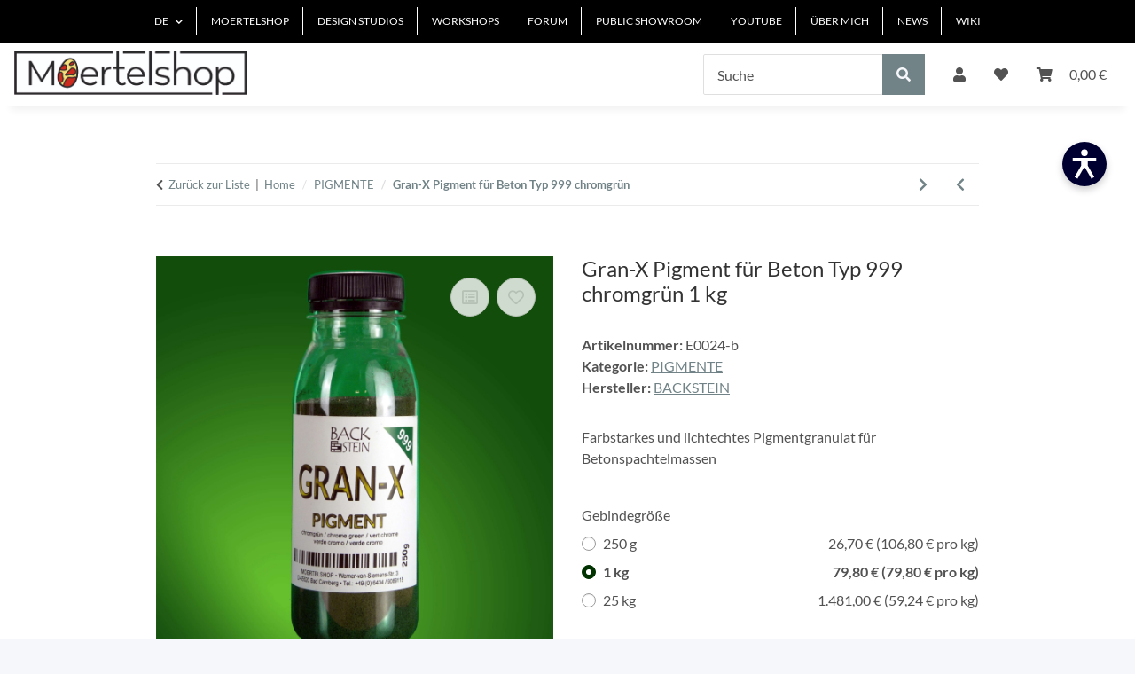

--- FILE ---
content_type: text/html; charset=utf-8
request_url: https://www.moertelshop.com/Gran-X-Pigmente-guenstig-kaufen-chromgruen_1
body_size: 31231
content:
<!DOCTYPE html>
<html lang="de" itemscope itemtype="https://schema.org/ItemPage">
    
    <head>
        
                        
            <meta http-equiv="content-type" content="text/html; charset=utf-8">
            <meta name="description" itemprop="description" content="GRAN-X Pigmente chromgrün für Beton. Farbecht, günstig und gut.">
                        <meta name="viewport" content="width=device-width, initial-scale=1.0">
            <meta http-equiv="X-UA-Compatible" content="IE=edge">
                        <meta name="robots" content="index, follow">

            <meta itemprop="url" content="https://www.moertelshop.com/Gran-X-Pigmente-guenstig-kaufen-chromgruen_3">
            
                <meta name="theme-color" content="#1C1D2C">
            
            <meta property="og:type" content="website">
            <meta property="og:site_name" content="Gran-X Pigment fuer Beton Typ 999 chromgruen 1 kg - Mörtelshop, 79,80 €">
            <meta property="og:title" content="Gran-X Pigment fuer Beton Typ 999 chromgruen 1 kg - Mörtelshop, 79,80 €">
            <meta property="og:description" content="GRAN-X Pigmente chromgrün für Beton. Farbecht, günstig und gut.">
            <meta property="og:url" content="https://www.moertelshop.com/Gran-X-Pigmente-guenstig-kaufen-chromgruen_3">

                                    
                            <meta itemprop="image" content="https://www.moertelshop.com/media/image/product/2702/lg/gran-x-pigmente-guenstig-kaufen-chromgruen_1.jpg">
                <meta property="og:image" content="https://www.moertelshop.com/media/image/product/2702/lg/gran-x-pigmente-guenstig-kaufen-chromgruen_1.jpg">
                <meta property="og:image:width" content="2000">
                <meta property="og:image:height" content="2000">
            

        <title itemprop="name">Gran-X Pigment fuer Beton Typ 999 chromgruen 1 kg - Mörtelshop, 79,80 €</title>

                    <link rel="canonical" href="https://www.moertelshop.com/Gran-X-Pigmente-guenstig-kaufen-chromgruen_3">
        
        

        
            <link type="image/x-icon" href="https://www.moertelshop.com/templates/MoertelshopTemplate/favicon/favicon-96x96.png" rel="icon">
		    <link rel="apple-touch-icon" sizes="57x57" href="/apple-icon-57x57.png">
            <link rel="apple-touch-icon" sizes="60x60" href="/apple-icon-60x60.png">
            <link rel="apple-touch-icon" sizes="72x72" href="/apple-icon-72x72.png">
            <link rel="apple-touch-icon" sizes="76x76" href="/apple-icon-76x76.png">
            <link rel="apple-touch-icon" sizes="114x114" href="/apple-icon-114x114.png">
            <link rel="apple-touch-icon" sizes="120x120" href="/apple-icon-120x120.png">
            <link rel="apple-touch-icon" sizes="144x144" href="/apple-icon-144x144.png">
            <link rel="apple-touch-icon" sizes="152x152" href="/apple-icon-152x152.png">
            <link rel="apple-touch-icon" sizes="180x180" href="/apple-icon-180x180.png">
            <link rel="icon" type="image/png" sizes="192x192" href="/android-icon-192x192.png">
            <link rel="icon" type="image/png" sizes="32x32" href="/favicon-32x32.png">
            <link rel="icon" type="image/png" sizes="96x96" href="/favicon-96x96.png">
            <link rel="icon" type="image/png" sizes="16x16" href="/favicon-16x16.png">
            <link rel="manifest" href="/manifest.json">
            <meta name="msapplication-TileColor" content="#ffffff">
            <meta name="msapplication-TileImage" content="/ms-icon-144x144.png">
            <meta name="theme-color" content="#ffffff">



        
            <meta name="theme-color" content="#1C1D2C">
        

        
                                                    
                <style id="criticalCSS">
                    
                        :root{--blue: #007bff;--indigo: #6610f2;--purple: #6f42c1;--pink: #e83e8c;--red: #dc3545;--orange: #fd7e14;--yellow: #ffc107;--green: #28a745;--teal: #20c997;--cyan: #17a2b8;--white: #ffffff;--gray: #dfdfdf;--gray-dark: #343a40;--primary: #003300;--secondary: #718387;--success: #003300;--info: #718387;--warning: #d9534f;--danger: #d9534f;--light: #f5f7fa;--dark: #525252;--gray: #dfdfdf;--gray-light: #f5f7fa;--gray-medium: #ebebeb;--gray-dark: #9b9b9b;--gray-darker: #333333;--breakpoint-xs: 0;--breakpoint-sm: 576px;--breakpoint-md: 768px;--breakpoint-lg: 992px;--breakpoint-xl: 1300px;--font-family-sans-serif: Lato, Arial, Helvetica, sans-serif;--font-family-monospace: SFMono-Regular, Menlo, Monaco, Consolas, "Liberation Mono", "Courier New", monospace}*,*::before,*::after{box-sizing:border-box}html{font-family:sans-serif;line-height:1.15;-webkit-text-size-adjust:100%;-webkit-tap-highlight-color:rgba(0, 0, 0, 0)}article,aside,figcaption,figure,footer,header,hgroup,main,nav,section{display:block}body{margin:0;font-family:Lato, Arial, Helvetica, sans-serif;font-size:1rem;font-weight:400;line-height:1.5;color:#525252;text-align:left;background-color:#f5f7fa}[tabindex="-1"]:focus:not(:focus-visible){outline:0 !important}hr{box-sizing:content-box;height:0;overflow:visible}h1,h2,h3,h4,h5,h6{margin-top:0;margin-bottom:1rem}p{margin-top:0;margin-bottom:1rem}abbr[title],abbr[data-original-title]{text-decoration:underline;text-decoration:underline dotted;cursor:help;border-bottom:0;text-decoration-skip-ink:none}address{margin-bottom:1rem;font-style:normal;line-height:inherit}ol,ul,dl{margin-top:0;margin-bottom:1rem}ol ol,ul ul,ol ul,ul ol{margin-bottom:0}dt{font-weight:700}dd{margin-bottom:0.5rem;margin-left:0}blockquote{margin:0 0 1rem}b,strong{font-weight:bolder}small{font-size:80%}sub,sup{position:relative;font-size:75%;line-height:0;vertical-align:baseline}sub{bottom:-0.25em}sup{top:-0.5em}a{color:#718387;text-decoration:underline;background-color:transparent}a:hover{color:#003300;text-decoration:none}a:not([href]):not([class]){color:inherit;text-decoration:none}a:not([href]):not([class]):hover{color:inherit;text-decoration:none}pre,code,kbd,samp{font-family:SFMono-Regular, Menlo, Monaco, Consolas, "Liberation Mono", "Courier New", monospace;font-size:1em}pre{margin-top:0;margin-bottom:1rem;overflow:auto;-ms-overflow-style:scrollbar}figure{margin:0 0 1rem}img{vertical-align:middle;border-style:none}svg{overflow:hidden;vertical-align:middle}table{border-collapse:collapse}caption{padding-top:0.75rem;padding-bottom:0.75rem;color:#dfdfdf;text-align:left;caption-side:bottom}th{text-align:inherit;text-align:-webkit-match-parent}label{display:inline-block;margin-bottom:0.5rem}button{border-radius:0}button:focus:not(:focus-visible){outline:0}input,button,select,optgroup,textarea{margin:0;font-family:inherit;font-size:inherit;line-height:inherit}button,input{overflow:visible}button,select{text-transform:none}[role="button"]{cursor:pointer}select{word-wrap:normal}button,[type="button"],[type="reset"],[type="submit"]{-webkit-appearance:button}button:not(:disabled),[type="button"]:not(:disabled),[type="reset"]:not(:disabled),[type="submit"]:not(:disabled){cursor:pointer}button::-moz-focus-inner,[type="button"]::-moz-focus-inner,[type="reset"]::-moz-focus-inner,[type="submit"]::-moz-focus-inner{padding:0;border-style:none}input[type="radio"],input[type="checkbox"]{box-sizing:border-box;padding:0}textarea{overflow:auto;resize:vertical}fieldset{min-width:0;padding:0;margin:0;border:0}legend{display:block;width:100%;max-width:100%;padding:0;margin-bottom:0.5rem;font-size:1.5rem;line-height:inherit;color:inherit;white-space:normal}progress{vertical-align:baseline}[type="number"]::-webkit-inner-spin-button,[type="number"]::-webkit-outer-spin-button{height:auto}[type="search"]{outline-offset:-2px;-webkit-appearance:none}[type="search"]::-webkit-search-decoration{-webkit-appearance:none}::-webkit-file-upload-button{font:inherit;-webkit-appearance:button}output{display:inline-block}summary{display:list-item;cursor:pointer}template{display:none}[hidden]{display:none !important}.img-fluid{max-width:100%;height:auto}.img-thumbnail{padding:0.25rem;background-color:#f5f7fa;border:1px solid #dee2e6;border-radius:0.125rem;box-shadow:0 1px 2px rgba(0, 0, 0, 0.075);max-width:100%;height:auto}.figure{display:inline-block}.figure-img{margin-bottom:0.5rem;line-height:1}.figure-caption{font-size:90%;color:#dfdfdf}code{font-size:87.5%;color:#e83e8c;word-wrap:break-word}a>code{color:inherit}kbd{padding:0.2rem 0.4rem;font-size:87.5%;color:#ffffff;background-color:#212529;border-radius:0.125rem;box-shadow:inset 0 -0.1rem 0 rgba(0, 0, 0, 0.25)}kbd kbd{padding:0;font-size:100%;font-weight:700;box-shadow:none}pre{display:block;font-size:87.5%;color:#212529}pre code{font-size:inherit;color:inherit;word-break:normal}.pre-scrollable{max-height:340px;overflow-y:scroll}.container,.container-fluid,.container-sm,.container-md,.container-lg,.container-xl{width:100%;padding-right:1rem;padding-left:1rem;margin-right:auto;margin-left:auto}@media (min-width:576px){.container,.container-sm{max-width:97vw}}@media (min-width:768px){.container,.container-sm,.container-md{max-width:720px}}@media (min-width:992px){.container,.container-sm,.container-md,.container-lg{max-width:960px}}@media (min-width:1300px){.container,.container-sm,.container-md,.container-lg,.container-xl{max-width:1250px}}.row{display:flex;flex-wrap:wrap;margin-right:-1rem;margin-left:-1rem}.no-gutters{margin-right:0;margin-left:0}.no-gutters>.col,.no-gutters>[class*="col-"]{padding-right:0;padding-left:0}.col-1,.col-2,.col-3,.col-4,.col-5,.col-6,.col-7,.col-8,.col-9,.col-10,.col-11,.col-12,.col,.col-auto,.col-sm-1,.col-sm-2,.col-sm-3,.col-sm-4,.col-sm-5,.col-sm-6,.col-sm-7,.col-sm-8,.col-sm-9,.col-sm-10,.col-sm-11,.col-sm-12,.col-sm,.col-sm-auto,.col-md-1,.col-md-2,.col-md-3,.col-md-4,.col-md-5,.col-md-6,.col-md-7,.col-md-8,.col-md-9,.col-md-10,.col-md-11,.col-md-12,.col-md,.col-md-auto,.col-lg-1,.col-lg-2,.col-lg-3,.col-lg-4,.col-lg-5,.col-lg-6,.col-lg-7,.col-lg-8,.col-lg-9,.col-lg-10,.col-lg-11,.col-lg-12,.col-lg,.col-lg-auto,.col-xl-1,.col-xl-2,.col-xl-3,.col-xl-4,.col-xl-5,.col-xl-6,.col-xl-7,.col-xl-8,.col-xl-9,.col-xl-10,.col-xl-11,.col-xl-12,.col-xl,.col-xl-auto{position:relative;width:100%;padding-right:1rem;padding-left:1rem}.col{flex-basis:0;flex-grow:1;max-width:100%}.row-cols-1>*{flex:0 0 100%;max-width:100%}.row-cols-2>*{flex:0 0 50%;max-width:50%}.row-cols-3>*{flex:0 0 33.3333333333%;max-width:33.3333333333%}.row-cols-4>*{flex:0 0 25%;max-width:25%}.row-cols-5>*{flex:0 0 20%;max-width:20%}.row-cols-6>*{flex:0 0 16.6666666667%;max-width:16.6666666667%}.col-auto{flex:0 0 auto;width:auto;max-width:100%}.col-1{flex:0 0 8.33333333%;max-width:8.33333333%}.col-2{flex:0 0 16.66666667%;max-width:16.66666667%}.col-3{flex:0 0 25%;max-width:25%}.col-4{flex:0 0 33.33333333%;max-width:33.33333333%}.col-5{flex:0 0 41.66666667%;max-width:41.66666667%}.col-6{flex:0 0 50%;max-width:50%}.col-7{flex:0 0 58.33333333%;max-width:58.33333333%}.col-8{flex:0 0 66.66666667%;max-width:66.66666667%}.col-9{flex:0 0 75%;max-width:75%}.col-10{flex:0 0 83.33333333%;max-width:83.33333333%}.col-11{flex:0 0 91.66666667%;max-width:91.66666667%}.col-12{flex:0 0 100%;max-width:100%}.order-first{order:-1}.order-last{order:13}.order-0{order:0}.order-1{order:1}.order-2{order:2}.order-3{order:3}.order-4{order:4}.order-5{order:5}.order-6{order:6}.order-7{order:7}.order-8{order:8}.order-9{order:9}.order-10{order:10}.order-11{order:11}.order-12{order:12}.offset-1{margin-left:8.33333333%}.offset-2{margin-left:16.66666667%}.offset-3{margin-left:25%}.offset-4{margin-left:33.33333333%}.offset-5{margin-left:41.66666667%}.offset-6{margin-left:50%}.offset-7{margin-left:58.33333333%}.offset-8{margin-left:66.66666667%}.offset-9{margin-left:75%}.offset-10{margin-left:83.33333333%}.offset-11{margin-left:91.66666667%}@media (min-width:576px){.col-sm{flex-basis:0;flex-grow:1;max-width:100%}.row-cols-sm-1>*{flex:0 0 100%;max-width:100%}.row-cols-sm-2>*{flex:0 0 50%;max-width:50%}.row-cols-sm-3>*{flex:0 0 33.3333333333%;max-width:33.3333333333%}.row-cols-sm-4>*{flex:0 0 25%;max-width:25%}.row-cols-sm-5>*{flex:0 0 20%;max-width:20%}.row-cols-sm-6>*{flex:0 0 16.6666666667%;max-width:16.6666666667%}.col-sm-auto{flex:0 0 auto;width:auto;max-width:100%}.col-sm-1{flex:0 0 8.33333333%;max-width:8.33333333%}.col-sm-2{flex:0 0 16.66666667%;max-width:16.66666667%}.col-sm-3{flex:0 0 25%;max-width:25%}.col-sm-4{flex:0 0 33.33333333%;max-width:33.33333333%}.col-sm-5{flex:0 0 41.66666667%;max-width:41.66666667%}.col-sm-6{flex:0 0 50%;max-width:50%}.col-sm-7{flex:0 0 58.33333333%;max-width:58.33333333%}.col-sm-8{flex:0 0 66.66666667%;max-width:66.66666667%}.col-sm-9{flex:0 0 75%;max-width:75%}.col-sm-10{flex:0 0 83.33333333%;max-width:83.33333333%}.col-sm-11{flex:0 0 91.66666667%;max-width:91.66666667%}.col-sm-12{flex:0 0 100%;max-width:100%}.order-sm-first{order:-1}.order-sm-last{order:13}.order-sm-0{order:0}.order-sm-1{order:1}.order-sm-2{order:2}.order-sm-3{order:3}.order-sm-4{order:4}.order-sm-5{order:5}.order-sm-6{order:6}.order-sm-7{order:7}.order-sm-8{order:8}.order-sm-9{order:9}.order-sm-10{order:10}.order-sm-11{order:11}.order-sm-12{order:12}.offset-sm-0{margin-left:0}.offset-sm-1{margin-left:8.33333333%}.offset-sm-2{margin-left:16.66666667%}.offset-sm-3{margin-left:25%}.offset-sm-4{margin-left:33.33333333%}.offset-sm-5{margin-left:41.66666667%}.offset-sm-6{margin-left:50%}.offset-sm-7{margin-left:58.33333333%}.offset-sm-8{margin-left:66.66666667%}.offset-sm-9{margin-left:75%}.offset-sm-10{margin-left:83.33333333%}.offset-sm-11{margin-left:91.66666667%}}@media (min-width:768px){.col-md{flex-basis:0;flex-grow:1;max-width:100%}.row-cols-md-1>*{flex:0 0 100%;max-width:100%}.row-cols-md-2>*{flex:0 0 50%;max-width:50%}.row-cols-md-3>*{flex:0 0 33.3333333333%;max-width:33.3333333333%}.row-cols-md-4>*{flex:0 0 25%;max-width:25%}.row-cols-md-5>*{flex:0 0 20%;max-width:20%}.row-cols-md-6>*{flex:0 0 16.6666666667%;max-width:16.6666666667%}.col-md-auto{flex:0 0 auto;width:auto;max-width:100%}.col-md-1{flex:0 0 8.33333333%;max-width:8.33333333%}.col-md-2{flex:0 0 16.66666667%;max-width:16.66666667%}.col-md-3{flex:0 0 25%;max-width:25%}.col-md-4{flex:0 0 33.33333333%;max-width:33.33333333%}.col-md-5{flex:0 0 41.66666667%;max-width:41.66666667%}.col-md-6{flex:0 0 50%;max-width:50%}.col-md-7{flex:0 0 58.33333333%;max-width:58.33333333%}.col-md-8{flex:0 0 66.66666667%;max-width:66.66666667%}.col-md-9{flex:0 0 75%;max-width:75%}.col-md-10{flex:0 0 83.33333333%;max-width:83.33333333%}.col-md-11{flex:0 0 91.66666667%;max-width:91.66666667%}.col-md-12{flex:0 0 100%;max-width:100%}.order-md-first{order:-1}.order-md-last{order:13}.order-md-0{order:0}.order-md-1{order:1}.order-md-2{order:2}.order-md-3{order:3}.order-md-4{order:4}.order-md-5{order:5}.order-md-6{order:6}.order-md-7{order:7}.order-md-8{order:8}.order-md-9{order:9}.order-md-10{order:10}.order-md-11{order:11}.order-md-12{order:12}.offset-md-0{margin-left:0}.offset-md-1{margin-left:8.33333333%}.offset-md-2{margin-left:16.66666667%}.offset-md-3{margin-left:25%}.offset-md-4{margin-left:33.33333333%}.offset-md-5{margin-left:41.66666667%}.offset-md-6{margin-left:50%}.offset-md-7{margin-left:58.33333333%}.offset-md-8{margin-left:66.66666667%}.offset-md-9{margin-left:75%}.offset-md-10{margin-left:83.33333333%}.offset-md-11{margin-left:91.66666667%}}@media (min-width:992px){.col-lg{flex-basis:0;flex-grow:1;max-width:100%}.row-cols-lg-1>*{flex:0 0 100%;max-width:100%}.row-cols-lg-2>*{flex:0 0 50%;max-width:50%}.row-cols-lg-3>*{flex:0 0 33.3333333333%;max-width:33.3333333333%}.row-cols-lg-4>*{flex:0 0 25%;max-width:25%}.row-cols-lg-5>*{flex:0 0 20%;max-width:20%}.row-cols-lg-6>*{flex:0 0 16.6666666667%;max-width:16.6666666667%}.col-lg-auto{flex:0 0 auto;width:auto;max-width:100%}.col-lg-1{flex:0 0 8.33333333%;max-width:8.33333333%}.col-lg-2{flex:0 0 16.66666667%;max-width:16.66666667%}.col-lg-3{flex:0 0 25%;max-width:25%}.col-lg-4{flex:0 0 33.33333333%;max-width:33.33333333%}.col-lg-5{flex:0 0 41.66666667%;max-width:41.66666667%}.col-lg-6{flex:0 0 50%;max-width:50%}.col-lg-7{flex:0 0 58.33333333%;max-width:58.33333333%}.col-lg-8{flex:0 0 66.66666667%;max-width:66.66666667%}.col-lg-9{flex:0 0 75%;max-width:75%}.col-lg-10{flex:0 0 83.33333333%;max-width:83.33333333%}.col-lg-11{flex:0 0 91.66666667%;max-width:91.66666667%}.col-lg-12{flex:0 0 100%;max-width:100%}.order-lg-first{order:-1}.order-lg-last{order:13}.order-lg-0{order:0}.order-lg-1{order:1}.order-lg-2{order:2}.order-lg-3{order:3}.order-lg-4{order:4}.order-lg-5{order:5}.order-lg-6{order:6}.order-lg-7{order:7}.order-lg-8{order:8}.order-lg-9{order:9}.order-lg-10{order:10}.order-lg-11{order:11}.order-lg-12{order:12}.offset-lg-0{margin-left:0}.offset-lg-1{margin-left:8.33333333%}.offset-lg-2{margin-left:16.66666667%}.offset-lg-3{margin-left:25%}.offset-lg-4{margin-left:33.33333333%}.offset-lg-5{margin-left:41.66666667%}.offset-lg-6{margin-left:50%}.offset-lg-7{margin-left:58.33333333%}.offset-lg-8{margin-left:66.66666667%}.offset-lg-9{margin-left:75%}.offset-lg-10{margin-left:83.33333333%}.offset-lg-11{margin-left:91.66666667%}}@media (min-width:1300px){.col-xl{flex-basis:0;flex-grow:1;max-width:100%}.row-cols-xl-1>*{flex:0 0 100%;max-width:100%}.row-cols-xl-2>*{flex:0 0 50%;max-width:50%}.row-cols-xl-3>*{flex:0 0 33.3333333333%;max-width:33.3333333333%}.row-cols-xl-4>*{flex:0 0 25%;max-width:25%}.row-cols-xl-5>*{flex:0 0 20%;max-width:20%}.row-cols-xl-6>*{flex:0 0 16.6666666667%;max-width:16.6666666667%}.col-xl-auto{flex:0 0 auto;width:auto;max-width:100%}.col-xl-1{flex:0 0 8.33333333%;max-width:8.33333333%}.col-xl-2{flex:0 0 16.66666667%;max-width:16.66666667%}.col-xl-3{flex:0 0 25%;max-width:25%}.col-xl-4{flex:0 0 33.33333333%;max-width:33.33333333%}.col-xl-5{flex:0 0 41.66666667%;max-width:41.66666667%}.col-xl-6{flex:0 0 50%;max-width:50%}.col-xl-7{flex:0 0 58.33333333%;max-width:58.33333333%}.col-xl-8{flex:0 0 66.66666667%;max-width:66.66666667%}.col-xl-9{flex:0 0 75%;max-width:75%}.col-xl-10{flex:0 0 83.33333333%;max-width:83.33333333%}.col-xl-11{flex:0 0 91.66666667%;max-width:91.66666667%}.col-xl-12{flex:0 0 100%;max-width:100%}.order-xl-first{order:-1}.order-xl-last{order:13}.order-xl-0{order:0}.order-xl-1{order:1}.order-xl-2{order:2}.order-xl-3{order:3}.order-xl-4{order:4}.order-xl-5{order:5}.order-xl-6{order:6}.order-xl-7{order:7}.order-xl-8{order:8}.order-xl-9{order:9}.order-xl-10{order:10}.order-xl-11{order:11}.order-xl-12{order:12}.offset-xl-0{margin-left:0}.offset-xl-1{margin-left:8.33333333%}.offset-xl-2{margin-left:16.66666667%}.offset-xl-3{margin-left:25%}.offset-xl-4{margin-left:33.33333333%}.offset-xl-5{margin-left:41.66666667%}.offset-xl-6{margin-left:50%}.offset-xl-7{margin-left:58.33333333%}.offset-xl-8{margin-left:66.66666667%}.offset-xl-9{margin-left:75%}.offset-xl-10{margin-left:83.33333333%}.offset-xl-11{margin-left:91.66666667%}}.nav{display:flex;flex-wrap:wrap;padding-left:0;margin-bottom:0;list-style:none}.nav-link{display:block;padding:0.5rem 1rem;text-decoration:none}.nav-link:hover,.nav-link:focus{text-decoration:none}.nav-link.disabled{color:#dfdfdf;pointer-events:none;cursor:default}.nav-tabs{border-bottom:1px solid #dee2e6}.nav-tabs .nav-link{margin-bottom:-1px;border:1px solid transparent;border-top-left-radius:0;border-top-right-radius:0}.nav-tabs .nav-link:hover,.nav-tabs .nav-link:focus{border-color:transparent}.nav-tabs .nav-link.disabled{color:#dfdfdf;background-color:transparent;border-color:transparent}.nav-tabs .nav-link.active,.nav-tabs .nav-item.show .nav-link{color:#718387;background-color:transparent;border-color:#003300}.nav-tabs .dropdown-menu{margin-top:-1px;border-top-left-radius:0;border-top-right-radius:0}.nav-pills .nav-link{border-radius:0.125rem}.nav-pills .nav-link.active,.nav-pills .show>.nav-link{color:#ffffff;background-color:#003300}.nav-fill>.nav-link,.nav-fill .nav-item{flex:1 1 auto;text-align:center}.nav-justified>.nav-link,.nav-justified .nav-item{flex-basis:0;flex-grow:1;text-align:center}.tab-content>.tab-pane{display:none}.tab-content>.active{display:block}.navbar{position:relative;display:flex;flex-wrap:wrap;align-items:center;justify-content:space-between;padding:0.4rem 1rem}.navbar .container,.navbar .container-fluid,.navbar .container-sm,.navbar .container-md,.navbar .container-lg,.navbar .container-xl,.navbar>.container-sm,.navbar>.container-md,.navbar>.container-lg,.navbar>.container-xl{display:flex;flex-wrap:wrap;align-items:center;justify-content:space-between}.navbar-brand{display:inline-block;padding-top:0.40625rem;padding-bottom:0.40625rem;margin-right:1rem;font-size:1.125rem;line-height:inherit;white-space:nowrap}.navbar-brand:hover,.navbar-brand:focus{text-decoration:none}.navbar-nav{display:flex;flex-direction:column;padding-left:0;margin-bottom:0;list-style:none}.navbar-nav .nav-link{padding-right:0;padding-left:0}.navbar-nav .dropdown-menu{position:static;float:none}.navbar-text{display:inline-block;padding-top:0.5rem;padding-bottom:0.5rem}.navbar-collapse{flex-basis:100%;flex-grow:1;align-items:center}.navbar-toggler{padding:0.25rem 0.75rem;font-size:1.125rem;line-height:1;background-color:transparent;border:1px solid transparent;border-radius:0.125rem}.navbar-toggler:hover,.navbar-toggler:focus{text-decoration:none}.navbar-toggler-icon{display:inline-block;width:1.5em;height:1.5em;vertical-align:middle;content:"";background:50% / 100% 100% no-repeat}.navbar-nav-scroll{max-height:75vh;overflow-y:auto}@media (max-width:575.98px){.navbar-expand-sm>.container,.navbar-expand-sm>.container-fluid,.navbar-expand-sm>.container-sm,.navbar-expand-sm>.container-md,.navbar-expand-sm>.container-lg,.navbar-expand-sm>.container-xl{padding-right:0;padding-left:0}}@media (min-width:576px){.navbar-expand-sm{flex-flow:row nowrap;justify-content:flex-start}.navbar-expand-sm .navbar-nav{flex-direction:row}.navbar-expand-sm .navbar-nav .dropdown-menu{position:absolute}.navbar-expand-sm .navbar-nav .nav-link{padding-right:1.5rem;padding-left:1.5rem}.navbar-expand-sm>.container,.navbar-expand-sm>.container-fluid,.navbar-expand-sm>.container-sm,.navbar-expand-sm>.container-md,.navbar-expand-sm>.container-lg,.navbar-expand-sm>.container-xl{flex-wrap:nowrap}.navbar-expand-sm .navbar-nav-scroll{overflow:visible}.navbar-expand-sm .navbar-collapse{display:flex !important;flex-basis:auto}.navbar-expand-sm .navbar-toggler{display:none}}@media (max-width:767.98px){.navbar-expand-md>.container,.navbar-expand-md>.container-fluid,.navbar-expand-md>.container-sm,.navbar-expand-md>.container-md,.navbar-expand-md>.container-lg,.navbar-expand-md>.container-xl{padding-right:0;padding-left:0}}@media (min-width:768px){.navbar-expand-md{flex-flow:row nowrap;justify-content:flex-start}.navbar-expand-md .navbar-nav{flex-direction:row}.navbar-expand-md .navbar-nav .dropdown-menu{position:absolute}.navbar-expand-md .navbar-nav .nav-link{padding-right:1.5rem;padding-left:1.5rem}.navbar-expand-md>.container,.navbar-expand-md>.container-fluid,.navbar-expand-md>.container-sm,.navbar-expand-md>.container-md,.navbar-expand-md>.container-lg,.navbar-expand-md>.container-xl{flex-wrap:nowrap}.navbar-expand-md .navbar-nav-scroll{overflow:visible}.navbar-expand-md .navbar-collapse{display:flex !important;flex-basis:auto}.navbar-expand-md .navbar-toggler{display:none}}@media (max-width:991.98px){.navbar-expand-lg>.container,.navbar-expand-lg>.container-fluid,.navbar-expand-lg>.container-sm,.navbar-expand-lg>.container-md,.navbar-expand-lg>.container-lg,.navbar-expand-lg>.container-xl{padding-right:0;padding-left:0}}@media (min-width:992px){.navbar-expand-lg{flex-flow:row nowrap;justify-content:flex-start}.navbar-expand-lg .navbar-nav{flex-direction:row}.navbar-expand-lg .navbar-nav .dropdown-menu{position:absolute}.navbar-expand-lg .navbar-nav .nav-link{padding-right:1.5rem;padding-left:1.5rem}.navbar-expand-lg>.container,.navbar-expand-lg>.container-fluid,.navbar-expand-lg>.container-sm,.navbar-expand-lg>.container-md,.navbar-expand-lg>.container-lg,.navbar-expand-lg>.container-xl{flex-wrap:nowrap}.navbar-expand-lg .navbar-nav-scroll{overflow:visible}.navbar-expand-lg .navbar-collapse{display:flex !important;flex-basis:auto}.navbar-expand-lg .navbar-toggler{display:none}}@media (max-width:1299.98px){.navbar-expand-xl>.container,.navbar-expand-xl>.container-fluid,.navbar-expand-xl>.container-sm,.navbar-expand-xl>.container-md,.navbar-expand-xl>.container-lg,.navbar-expand-xl>.container-xl{padding-right:0;padding-left:0}}@media (min-width:1300px){.navbar-expand-xl{flex-flow:row nowrap;justify-content:flex-start}.navbar-expand-xl .navbar-nav{flex-direction:row}.navbar-expand-xl .navbar-nav .dropdown-menu{position:absolute}.navbar-expand-xl .navbar-nav .nav-link{padding-right:1.5rem;padding-left:1.5rem}.navbar-expand-xl>.container,.navbar-expand-xl>.container-fluid,.navbar-expand-xl>.container-sm,.navbar-expand-xl>.container-md,.navbar-expand-xl>.container-lg,.navbar-expand-xl>.container-xl{flex-wrap:nowrap}.navbar-expand-xl .navbar-nav-scroll{overflow:visible}.navbar-expand-xl .navbar-collapse{display:flex !important;flex-basis:auto}.navbar-expand-xl .navbar-toggler{display:none}}.navbar-expand{flex-flow:row nowrap;justify-content:flex-start}.navbar-expand>.container,.navbar-expand>.container-fluid,.navbar-expand>.container-sm,.navbar-expand>.container-md,.navbar-expand>.container-lg,.navbar-expand>.container-xl{padding-right:0;padding-left:0}.navbar-expand .navbar-nav{flex-direction:row}.navbar-expand .navbar-nav .dropdown-menu{position:absolute}.navbar-expand .navbar-nav .nav-link{padding-right:1.5rem;padding-left:1.5rem}.navbar-expand>.container,.navbar-expand>.container-fluid,.navbar-expand>.container-sm,.navbar-expand>.container-md,.navbar-expand>.container-lg,.navbar-expand>.container-xl{flex-wrap:nowrap}.navbar-expand .navbar-nav-scroll{overflow:visible}.navbar-expand .navbar-collapse{display:flex !important;flex-basis:auto}.navbar-expand .navbar-toggler{display:none}.navbar-light .navbar-brand{color:rgba(0, 0, 0, 0.9)}.navbar-light .navbar-brand:hover,.navbar-light .navbar-brand:focus{color:rgba(0, 0, 0, 0.9)}.navbar-light .navbar-nav .nav-link{color:#525252}.navbar-light .navbar-nav .nav-link:hover,.navbar-light .navbar-nav .nav-link:focus{color:#003300}.navbar-light .navbar-nav .nav-link.disabled{color:rgba(0, 0, 0, 0.3)}.navbar-light .navbar-nav .show>.nav-link,.navbar-light .navbar-nav .active>.nav-link,.navbar-light .navbar-nav .nav-link.show,.navbar-light .navbar-nav .nav-link.active{color:rgba(0, 0, 0, 0.9)}.navbar-light .navbar-toggler{color:#525252;border-color:rgba(0, 0, 0, 0.1)}.navbar-light .navbar-toggler-icon{background-image:url("data:image/svg+xml,%3csvg xmlns='http://www.w3.org/2000/svg' width='30' height='30' viewBox='0 0 30 30'%3e%3cpath stroke='%23525252' stroke-linecap='round' stroke-miterlimit='10' stroke-width='2' d='M4 7h22M4 15h22M4 23h22'/%3e%3c/svg%3e")}.navbar-light .navbar-text{color:#525252}.navbar-light .navbar-text a{color:rgba(0, 0, 0, 0.9)}.navbar-light .navbar-text a:hover,.navbar-light .navbar-text a:focus{color:rgba(0, 0, 0, 0.9)}.navbar-dark .navbar-brand{color:#ffffff}.navbar-dark .navbar-brand:hover,.navbar-dark .navbar-brand:focus{color:#ffffff}.navbar-dark .navbar-nav .nav-link{color:rgba(255, 255, 255, 0.5)}.navbar-dark .navbar-nav .nav-link:hover,.navbar-dark .navbar-nav .nav-link:focus{color:rgba(255, 255, 255, 0.75)}.navbar-dark .navbar-nav .nav-link.disabled{color:rgba(255, 255, 255, 0.25)}.navbar-dark .navbar-nav .show>.nav-link,.navbar-dark .navbar-nav .active>.nav-link,.navbar-dark .navbar-nav .nav-link.show,.navbar-dark .navbar-nav .nav-link.active{color:#ffffff}.navbar-dark .navbar-toggler{color:rgba(255, 255, 255, 0.5);border-color:rgba(255, 255, 255, 0.1)}.navbar-dark .navbar-toggler-icon{background-image:url("data:image/svg+xml,%3csvg xmlns='http://www.w3.org/2000/svg' width='30' height='30' viewBox='0 0 30 30'%3e%3cpath stroke='rgba%28255, 255, 255, 0.5%29' stroke-linecap='round' stroke-miterlimit='10' stroke-width='2' d='M4 7h22M4 15h22M4 23h22'/%3e%3c/svg%3e")}.navbar-dark .navbar-text{color:rgba(255, 255, 255, 0.5)}.navbar-dark .navbar-text a{color:#ffffff}.navbar-dark .navbar-text a:hover,.navbar-dark .navbar-text a:focus{color:#ffffff}.pagination-sm .page-item.active .page-link::after,.pagination-sm .page-item.active .page-text::after{left:0.375rem;right:0.375rem}.pagination-lg .page-item.active .page-link::after,.pagination-lg .page-item.active .page-text::after{left:1.125rem;right:1.125rem}.page-item{position:relative}.page-item.active{font-weight:700}.page-item.active .page-link::after,.page-item.active .page-text::after{content:"";position:absolute;left:0.5625rem;bottom:0;right:0.5625rem;border-bottom:4px solid #003300}@media (min-width:768px){.dropdown-item.page-item{background-color:transparent}}.page-link,.page-text{text-decoration:none}.pagination{margin-bottom:0;justify-content:space-between;align-items:center}@media (min-width:768px){.pagination{justify-content:normal}.pagination .dropdown>.btn{display:none}.pagination .dropdown-menu{position:static !important;transform:none !important;display:flex;margin:0;padding:0;border:0;min-width:auto}.pagination .dropdown-item{width:auto;display:inline-block;padding:0}.pagination .dropdown-item.active{background-color:transparent;color:#718387}.pagination .dropdown-item:hover{background-color:transparent}.pagination .pagination-site{display:none}}@media (max-width:767.98px){.pagination .dropdown-item{padding:0}.pagination .dropdown-item.active .page-link,.pagination .dropdown-item.active .page-text,.pagination .dropdown-item:active .page-link,.pagination .dropdown-item:active .page-text{color:#333333}}.productlist-page-nav{align-items:center}.productlist-page-nav .pagination{margin:0}.productlist-page-nav .displayoptions{margin-bottom:1rem}@media (min-width:768px){.productlist-page-nav .displayoptions{margin-bottom:0}}.productlist-page-nav .displayoptions .btn-group+.btn-group+.btn-group{margin-left:0.5rem}.productlist-page-nav .result-option-wrapper{margin-right:0.5rem}.productlist-page-nav .productlist-item-info{margin-bottom:0.5rem;margin-left:auto;margin-right:auto;display:flex}@media (min-width:768px){.productlist-page-nav .productlist-item-info{margin-right:0;margin-bottom:0}.productlist-page-nav .productlist-item-info.productlist-item-border{border-right:1px solid #ebebeb;padding-right:1rem}}.productlist-page-nav.productlist-page-nav-header-m{margin-top:3rem}@media (min-width:768px){.productlist-page-nav.productlist-page-nav-header-m{margin-top:2rem}.productlist-page-nav.productlist-page-nav-header-m>.col{margin-top:1rem}}.productlist-page-nav-bottom{margin-bottom:2rem}.pagination-wrapper{margin-bottom:1rem;align-items:center;border-top:1px solid #f5f7fa;border-bottom:1px solid #f5f7fa;padding-top:0.5rem;padding-bottom:0.5rem}.pagination-wrapper .pagination-entries{font-weight:700;margin-bottom:1rem}@media (min-width:768px){.pagination-wrapper .pagination-entries{margin-bottom:0}}.pagination-wrapper .pagination-selects{margin-left:auto;margin-top:1rem}@media (min-width:768px){.pagination-wrapper .pagination-selects{margin-left:0;margin-top:0}}.pagination-wrapper .pagination-selects .pagination-selects-entries{margin-bottom:1rem}@media (min-width:768px){.pagination-wrapper .pagination-selects .pagination-selects-entries{margin-right:1rem;margin-bottom:0}}.pagination-no-wrapper{border:0;padding-top:0;padding-bottom:0}.fa,.fas,.far,.fal{display:inline-block}h1,h2,h3,h4,h5,h6,.h1,.h2,.h3,.productlist-filter-headline,.sidepanel-left .box-normal .box-normal-link,.h4,.h5,.h6{margin-bottom:1rem;font-family:Lato, Arial, Helvetica, sans-serif;font-weight:400;line-height:1.2;color:#333333}h1,.h1{font-size:1.875rem}h2,.h2{font-size:1.5rem}h3,.h3,.productlist-filter-headline,.sidepanel-left .box-normal .box-normal-link{font-size:1rem}h4,.h4{font-size:1rem}h5,.h5{font-size:1rem}h6,.h6{font-size:1rem}.banner .img-fluid{width:100%}.label-slide .form-group:not(.exclude-from-label-slide):not(.checkbox) label{display:none}.modal{display:none}.carousel-thumbnails .slick-arrow{opacity:0}.consent-modal:not(.active){display:none}.consent-banner-icon{width:1em;height:1em}.mini>#consent-banner{display:none}html{overflow-y:scroll}.dropdown-menu{display:none}.dropdown-toggle::after{content:"";margin-left:0.5rem;display:inline-block}.list-unstyled,.list-icons{padding-left:0;list-style:none}.input-group{position:relative;display:flex;flex-wrap:wrap;align-items:stretch;width:100%}.input-group>.form-control{flex:1 1 auto;width:1%}#main-wrapper,#header-top-bar,header{background:#ffffff}.container-fluid-xl{max-width:103.125rem}.nav-dividers .nav-item{position:relative}.nav-dividers .nav-item:not(:last-child)::after{content:"";position:absolute;right:0;top:0.5rem;height:calc(100% - 1rem);border-right:0.0625rem solid currentColor}.nav-link{text-decoration:none}.nav-scrollbar{overflow:hidden;display:flex;align-items:center}.nav-scrollbar .nav,.nav-scrollbar .navbar-nav{flex-wrap:nowrap}.nav-scrollbar .nav-item{white-space:nowrap}.nav-scrollbar-inner{overflow-x:auto;padding-bottom:1.5rem;align-self:flex-start}#shop-nav{align-items:center;flex-shrink:0;margin-left:auto}@media (max-width:767.98px){#shop-nav .nav-link{padding-left:0.7rem;padding-right:0.7rem}}.search-wrapper{width:100%}.has-left-sidebar .breadcrumb-container{padding-left:0;padding-right:0}.breadcrumb{display:flex;flex-wrap:wrap;padding:0.5rem 0;margin-bottom:0;list-style:none;background-color:transparent;border-radius:0}.breadcrumb-item+.breadcrumb-item{padding-left:0.5rem}.breadcrumb-item+.breadcrumb-item::before{display:inline-block;padding-right:0.5rem;color:#dfdfdf;content:"/"}.breadcrumb-item.active{color:#333333;font-weight:700}.breadcrumb-item.first::before{display:none}.breadcrumb-wrapper{margin-bottom:2rem}@media (min-width:992px){.breadcrumb-wrapper{border-style:solid;border-color:#ebebeb;border-width:1px 0}}.breadcrumb{font-size:0.8125rem}.breadcrumb a{text-decoration:none}.breadcrumb-back{padding-right:1rem;margin-right:1rem;border-right:1px solid #ebebeb}.breadcrumb-item{display:none}@media (min-width:768px){.breadcrumb-item{display:flex}}@media (min-width:768px){.breadcrumb-arrow{display:none}}#header-top-bar{position:relative;background-color:#ffffff;z-index:1021;flex-direction:row-reverse}#header-top-bar,header{background-color:#ffffff;color:#525252}#header-top-bar a:not(.dropdown-item):not(.btn),header a:not(.dropdown-item):not(.btn){text-decoration:none;color:#525252}#header-top-bar a:not(.dropdown-item):not(.btn):hover,header a:not(.dropdown-item):not(.btn):hover{color:#003300}.img-aspect-ratio{width:100%;height:auto}header{box-shadow:0 1rem 0.5625rem -0.75rem rgba(0, 0, 0, 0.06);position:relative;z-index:1020}header .form-control,header .form-control:focus{background-color:#ffffff;color:#525252}header .navbar{padding:0;position:static}@media (min-width:992px){header{padding-bottom:0}header .navbar-brand{margin-right:3rem}}header .navbar-brand{padding-top:0.4rem;padding-bottom:0.4rem}header .navbar-brand img{height:2rem;width:auto}header .navbar-toggler{color:#333333}header .nav-right .dropdown-menu{margin-top:-0.03125rem;box-shadow:inset 0 1rem 0.5625rem -0.75rem rgba(0, 0, 0, 0.06)}@media (min-width:992px){header .navbar-brand{padding-top:0.6rem;padding-bottom:0.6rem}header .navbar-brand img{height:3.0625rem}header .navbar-collapse{height:4.3125rem}header .navbar-nav>.nav-item>.nav-link{position:relative;padding:1.5rem}header .navbar-nav>.nav-item>.nav-link::before{content:"";position:absolute;bottom:0;left:50%;transform:translateX(-50%);border-width:0 0 6px;border-color:#003300;border-style:solid;transition:width 0.4s;width:0}header .navbar-nav>.nav-item.active>.nav-link::before,header .navbar-nav>.nav-item:hover>.nav-link::before,header .navbar-nav>.nav-item.hover>.nav-link::before{width:100%}header .navbar-nav>.nav-item .nav{flex-wrap:wrap}header .navbar-nav .nav .nav-link{padding:0}header .navbar-nav .nav .nav-link::after{display:none}header .navbar-nav .dropdown .nav-item{width:100%}header .nav-mobile-body{align-self:flex-start;width:100%}header .nav-scrollbar-inner{width:100%}header .nav-right .nav-link{padding-top:1.5rem;padding-bottom:1.5rem}}.btn{display:inline-block;font-weight:600;color:#525252;text-align:center;vertical-align:middle;user-select:none;background-color:transparent;border:1px solid transparent;padding:0.625rem 0.9375rem;font-size:1rem;line-height:1.5;border-radius:0.125rem}.btn.disabled,.btn:disabled{opacity:0.65;box-shadow:none}.btn:not(:disabled):not(.disabled):active,.btn:not(:disabled):not(.disabled).active{box-shadow:none}.form-control{display:block;width:100%;height:calc(1.5em + 1.25rem + 2px);padding:0.625rem 0.9375rem;font-size:1rem;font-weight:400;line-height:1.5;color:#525252;background-color:#ffffff;background-clip:padding-box;border:1px solid #dfdfdf;border-radius:0.125rem;box-shadow:inset 0 1px 1px rgba(0, 0, 0, 0.075);transition:border-color 0.15s ease-in-out, box-shadow 0.15s ease-in-out}@media (prefers-reduced-motion:reduce){.form-control{transition:none}}.square{display:flex;position:relative}.square::before{content:"";display:inline-block;padding-bottom:100%}#product-offer .product-info ul.info-essential{margin:2rem 0;padding-left:0;list-style:none}.price_wrapper{margin-bottom:1.5rem}.price_wrapper .price{display:inline-block}.price_wrapper .bulk-prices{margin-top:1rem}.price_wrapper .bulk-prices .bulk-price{margin-right:0.25rem}#product-offer .product-info{border:0}#product-offer .product-info .bordered-top-bottom{padding:1rem;border-top:1px solid #f5f7fa;border-bottom:1px solid #f5f7fa}#product-offer .product-info ul.info-essential{margin:2rem 0}#product-offer .product-info .shortdesc{margin-bottom:1rem}#product-offer .product-info .product-offer{margin-bottom:2rem}#product-offer .product-info .product-offer>.row{margin-bottom:1.5rem}#product-offer .product-info .stock-information{border-top:1px solid #ebebeb;border-bottom:1px solid #ebebeb;align-items:flex-end}#product-offer .product-info .stock-information.stock-information-p{padding-top:1rem;padding-bottom:1rem}@media (max-width:767.98px){#product-offer .product-info .stock-information{margin-top:1rem}}#product-offer .product-info .question-on-item{margin-left:auto}#product-offer .product-info .question-on-item .question{padding:0}.flex-row-reverse{flex-direction:row-reverse !important}.flex-column{flex-direction:column !important}.justify-content-start{justify-content:flex-start !important}.collapse:not(.show){display:none}.d-none{display:none !important}.d-block{display:block !important}.d-flex{display:flex !important}.d-inline-block{display:inline-block !important}@media (min-width:992px){.d-lg-none{display:none !important}.d-lg-block{display:block !important}.d-lg-flex{display:flex !important}}@media (min-width:768px){.d-md-none{display:none !important}.d-md-block{display:block !important}.d-md-flex{display:flex !important}.d-md-inline-block{display:inline-block !important}}@media (min-width:992px){.justify-content-lg-end{justify-content:flex-end !important}}.list-gallery{display:flex;flex-direction:column}.list-gallery .second-wrapper{position:absolute;top:0;left:0;width:100%;height:100%}.list-gallery img.second{opacity:0}.form-group{margin-bottom:1rem}.btn-secondary{background-color:#718387;color:#f5f7fa}.btn-outline-secondary{color:#718387;border-color:#718387}.btn-group{display:inline-flex}.productlist-filter-headline{border-bottom:1px solid #ebebeb;padding-bottom:0.5rem;margin-bottom:1rem}hr{margin-top:1rem;margin-bottom:1rem;border:0;border-top:1px solid rgba(0, 0, 0, 0.1)}.badge-circle-1{background-color:#ffffff}#content{padding-bottom:3rem}#content-wrapper{margin-top:0}#content-wrapper.has-fluid{padding-top:1rem}#content-wrapper:not(.has-fluid){padding-top:2rem}@media (min-width:992px){#content-wrapper:not(.has-fluid){padding-top:4rem}}.content-cats-small{margin-bottom:3rem}@media (min-width:768px){.content-cats-small>div{margin-bottom:1rem}}.content-cats-small .sub-categories{display:flex;flex-direction:column;flex-grow:1;flex-basis:auto;align-items:stretch;justify-content:flex-start;height:100%}.content-cats-small .sub-categories .subcategories-image{justify-content:center;align-items:flex-start;margin-bottom:1rem}.content-cats-small::after{display:block;clear:both;content:""}.content-cats-small .outer{margin-bottom:0.5rem}.content-cats-small .caption{margin-bottom:0.5rem}@media (min-width:768px){.content-cats-small .caption{text-align:center}}.content-cats-small hr{margin-top:1rem;margin-bottom:1rem;padding-left:0;list-style:none}aside h4{margin-bottom:1rem}aside .card{border:none;box-shadow:none;background-color:transparent}aside .card .card-title{margin-bottom:0.5rem;font-size:1.5rem;font-weight:600}aside .card.card-default .card-heading{border-bottom:none;padding-left:0;padding-right:0}aside .card.card-default>.card-heading>.card-title{color:#525252;font-weight:600;border-bottom:1px solid #ebebeb;padding:10px 0}aside .card>.card-body{padding:0}aside .card>.card-body .card-title{font-weight:600}aside .nav-panel .nav{flex-wrap:initial}aside .nav-panel>.nav>.active>.nav-link{border-bottom:0.375rem solid #003300;cursor:pointer}aside .nav-panel .active>.nav-link{font-weight:700}aside .nav-panel .nav-link[aria-expanded=true] i.fa-chevron-down{transform:rotate(180deg)}aside .nav-panel .nav-link,aside .nav-panel .nav-item{clear:left}aside .box .nav-link,aside .box .nav a,aside .box .dropdown-menu .dropdown-item{text-decoration:none;white-space:normal}aside .box .nav-link{padding-left:0;padding-right:0}aside .box .snippets-categories-nav-link-child{padding-left:0.5rem;padding-right:0.5rem}aside .box-monthlynews a .value{text-decoration:underline}aside .box-monthlynews a .value:hover{text-decoration:none}.box-categories .dropdown .collapse,.box-linkgroup .dropdown .collapse{background:#f5f7fa}.box-categories .nav-link{cursor:pointer}.box_login .register{text-decoration:underline}.box_login .register:hover{text-decoration:none}.box_login .register .fa{color:#003300}.box_login .resetpw{text-decoration:underline}.box_login .resetpw:hover{text-decoration:none}.jqcloud-word.w0{color:#668566;font-size:70%}.jqcloud-word.w1{color:#527452;font-size:100%}.jqcloud-word.w2{color:#3d643d;font-size:130%}.jqcloud-word.w3{color:#295429;font-size:160%}.jqcloud-word.w4{color:#144314;font-size:190%}.jqcloud-word.w5{color:#030;font-size:220%}.jqcloud-word.w6{color:#002f00;font-size:250%}.jqcloud-word.w7{color:#002b00;font-size:280%}.jqcloud{line-height:normal;overflow:hidden;position:relative}.jqcloud-word a{color:inherit !important;font-size:inherit !important;text-decoration:none !important}.jqcloud-word a:hover{color:#003300 !important}.searchcloud{width:100%;height:200px}#footer-boxes .card{background:transparent;border:0}#footer-boxes .card a{text-decoration:none}@media (min-width:768px){.box-normal{margin-bottom:1.5rem}}.box-normal .box-normal-link{text-decoration:none;font-weight:700;margin-bottom:0.5rem}@media (min-width:768px){.box-normal .box-normal-link{display:none}}.box-filter-hr{margin-top:0.5rem;margin-bottom:0.5rem}.box-normal-hr{margin-top:1rem;margin-bottom:1rem;display:flex}@media (min-width:768px){.box-normal-hr{display:none}}.box-last-seen .box-last-seen-item{margin-bottom:1rem}.box-nav-item{margin-top:0.5rem}@media (min-width:768px){.box-nav-item{margin-top:0}}.box-login .box-login-resetpw{margin-bottom:0.5rem;padding-left:0;padding-right:0;display:block}.box-slider{margin-bottom:1.5rem}.box-link-wrapper{align-items:center;display:flex}.box-link-wrapper i.snippets-filter-item-icon-right{color:#dfdfdf}.box-link-wrapper .badge{margin-left:auto}.box-delete-button{text-align:right;white-space:nowrap}.box-delete-button .remove{float:right}.box-filter-price .box-filter-price-collapse{padding-bottom:1.5rem}.hr-no-top{margin-top:0;margin-bottom:1rem}.characteristic-collapse-btn-inner img{margin-right:0.25rem}#search{margin-right:1rem;display:none}@media (min-width:992px){#search{display:block}}#footer{background-color:#718387;color:#FFFFFF}.toggler-logo-wrapper{float:left}@media (max-width:991.98px){.toggler-logo-wrapper{position:absolute}.toggler-logo-wrapper .logo-wrapper{float:left}.toggler-logo-wrapper .burger-menu-wrapper{float:left;padding-top:1rem}}.navbar .container{display:block}.lazyloading{color:transparent;width:auto;height:auto;max-width:40px;max-height:40px}.lazyload{opacity:0 !important}
                    
                    
                                                                            @media (min-width: 992px) {
                                header .navbar-brand img {
                                    height: 49px;
                                }
                                                                    nav.navbar {
                                        height: calc(49px + 1.2rem);
                                    }
                                                            }
                                            
                </style>
            
                                        <link rel="preload" href="https://www.moertelshop.com/static/1768705402/g=my-nova.css,plugin_css&amp;z=.css" as="style" onload="this.onload=null;this.rel='stylesheet'">
                <noscript>
                    <link href="https://www.moertelshop.com/static/1768705402/g=my-nova.css,plugin_css&amp;z=.css" rel="stylesheet">
                </noscript>
            
                                    <script>
                /*! loadCSS rel=preload polyfill. [c]2017 Filament Group, Inc. MIT License */
                (function (w) {
                    "use strict";
                    if (!w.loadCSS) {
                        w.loadCSS = function (){};
                    }
                    var rp = loadCSS.relpreload = {};
                    rp.support                  = (function () {
                        var ret;
                        try {
                            ret = w.document.createElement("link").relList.supports("preload");
                        } catch (e) {
                            ret = false;
                        }
                        return function () {
                            return ret;
                        };
                    })();
                    rp.bindMediaToggle          = function (link) {
                        var finalMedia = link.media || "all";

                        function enableStylesheet() {
                            if (link.addEventListener) {
                                link.removeEventListener("load", enableStylesheet);
                            } else if (link.attachEvent) {
                                link.detachEvent("onload", enableStylesheet);
                            }
                            link.setAttribute("onload", null);
                            link.media = finalMedia;
                        }

                        if (link.addEventListener) {
                            link.addEventListener("load", enableStylesheet);
                        } else if (link.attachEvent) {
                            link.attachEvent("onload", enableStylesheet);
                        }
                        setTimeout(function () {
                            link.rel   = "stylesheet";
                            link.media = "only x";
                        });
                        setTimeout(enableStylesheet, 3000);
                    };

                    rp.poly = function () {
                        if (rp.support()) {
                            return;
                        }
                        var links = w.document.getElementsByTagName("link");
                        for (var i = 0; i < links.length; i++) {
                            var link = links[i];
                            if (link.rel === "preload" && link.getAttribute("as") === "style" && !link.getAttribute("data-loadcss")) {
                                link.setAttribute("data-loadcss", true);
                                rp.bindMediaToggle(link);
                            }
                        }
                    };

                    if (!rp.support()) {
                        rp.poly();

                        var run = w.setInterval(rp.poly, 500);
                        if (w.addEventListener) {
                            w.addEventListener("load", function () {
                                rp.poly();
                                w.clearInterval(run);
                            });
                        } else if (w.attachEvent) {
                            w.attachEvent("onload", function () {
                                rp.poly();
                                w.clearInterval(run);
                            });
                        }
                    }

                    if (typeof exports !== "undefined") {
                        exports.loadCSS = loadCSS;
                    }
                    else {
                        w.loadCSS = loadCSS;
                    }
                }(typeof global !== "undefined" ? global : this));
            </script>
                                                                                                <link rel="alternate" hreflang="de" href="https://www.moertelshop.com/Gran-X-Pigmente-guenstig-kaufen-chromgruen_1">
                                        <link rel="alternate" hreflang="x-default" href="https://www.moertelshop.com/Gran-X-Pigmente-guenstig-kaufen-chromgruen_1">
                                                        <link rel="alternate" hreflang="en" href="https://www.moertelshop.com/buy-chrome-green-gran-x-pigments-cheaply_1">
                                                        

                

        <script src="https://www.moertelshop.com/templates/NOVA/js/jquery-3.7.1.min.js"></script>

                                    <script defer src="https://www.moertelshop.com/static/1768705402/g=jtl3.js"></script>
                            <script defer src="https://www.moertelshop.com/static/1768705402/g=plugin_js_body&amp;z=.js"></script>
                    
        
                    <script defer src="https://www.moertelshop.com/templates/MoertelshopTemplate/js/custom.js?v=5.2.0"></script>
        
        

        
                            <link rel="preload" href="https://www.moertelshop.com/templates/NOVA/themes/base/fonts/opensans/open-sans-600.woff2" as="font" crossorigin>
                <link rel="preload" href="https://www.moertelshop.com/templates/NOVA/themes/base/fonts/opensans/open-sans-regular.woff2" as="font" crossorigin>
                <link rel="preload" href="https://www.moertelshop.com/templates/NOVA/themes/base/fonts/montserrat/Montserrat-SemiBold.woff2" as="font" crossorigin>
                        <link rel="preload" href="https://www.moertelshop.com/templates/NOVA/themes/base/fontawesome/webfonts/fa-solid-900.woff2" as="font" crossorigin>
            <link rel="preload" href="https://www.moertelshop.com/templates/NOVA/themes/base/fontawesome/webfonts/fa-regular-400.woff2" as="font" crossorigin>
        
        
            <link rel="modulepreload" href="https://www.moertelshop.com/templates/NOVA/js/app/globals.js" as="script" crossorigin>
            <link rel="modulepreload" href="https://www.moertelshop.com/templates/NOVA/js/app/snippets/form-counter.js" as="script" crossorigin>
            <link rel="modulepreload" href="https://www.moertelshop.com/templates/NOVA/js/app/plugins/navscrollbar.js" as="script" crossorigin>
            <link rel="modulepreload" href="https://www.moertelshop.com/templates/NOVA/js/app/plugins/tabdrop.js" as="script" crossorigin>
            <link rel="modulepreload" href="https://www.moertelshop.com/templates/NOVA/js/app/views/header.js" as="script" crossorigin>
            <link rel="modulepreload" href="https://www.moertelshop.com/templates/NOVA/js/app/views/productdetails.js" as="script" crossorigin>


        

	 		
<!-- Matomo -->
<script>
  var _paq = window._paq = window._paq || [];
  /* tracker methods like "setCustomDimension" should be called before "trackPageView" */
  _paq.push(['trackPageView']);
  _paq.push(['enableLinkTracking']);
  (function() {
    var u="https://matomo.moertel.shop/SVTAFvtnozz677FZ/";
    _paq.push(['setTrackerUrl', u+'matomo.php']);
    _paq.push(['setSiteId', '1']);
    var d=document, g=d.createElement('script'), s=d.getElementsByTagName('script')[0];
    g.async=true; g.src=u+'matomo.js'; s.parentNode.insertBefore(g,s);
  })();
</script>
<noscript><p><img src="https://matomo.moertel.shop/SVTAFvtnozz677FZ/matomo.php?idsite=1&amp;rec=1" style="border:0;" alt=""></p></noscript>
<!-- End Matomo Code -->
		

        
        
        
        
                        
                    
        <script type="module" src="https://www.moertelshop.com/templates/NOVA/js/app/app.js"></script>
        <script>(function(){
            // back-to-list-link mechanics

                            let has_starting_point = window.sessionStorage.getItem('has_starting_point') === 'true';
                let product_id         = Number(window.sessionStorage.getItem('cur_product_id'));
                let page_visits        = Number(window.sessionStorage.getItem('product_page_visits'));
                let no_reload          = performance.getEntriesByType('navigation')[0].type !== 'reload';

                let browseNext         =                         3839;

                let browsePrev         =                         2683;

                let should_render_link = true;

                if (has_starting_point === false) {
                    should_render_link = false;
                } else if (product_id === 0) {
                    product_id  = 2684;
                    page_visits = 1;
                } else if (product_id === 2684) {
                    if (no_reload) {
                        page_visits ++;
                    }
                } else if (product_id === browseNext || product_id === browsePrev) {
                    product_id = 2684;
                    page_visits ++;
                } else {
                    has_starting_point = false;
                    should_render_link = false;
                }

                window.sessionStorage.setItem('has_starting_point', has_starting_point);
                window.sessionStorage.setItem('cur_product_id', product_id);
                window.sessionStorage.setItem('product_page_visits', page_visits);
                window.should_render_backtolist_link = should_render_link;
                    })()</script>
    </head>
    

    
    
        <body class="                     wish-compare-animation-mobile                                                                is-nova" data-page="1">
<script src="https://www.moertelshop.com/plugins/jtl_paypal_commerce/frontend/template/ecs/jsTemplates/standaloneButtonTemplate.js?v=1.1.0"></script>
                 <script src="https://www.moertelshop.com/plugins/jtl_paypal_commerce/frontend/template/ecs/jsTemplates/activeButtonLabelTemplate.js?v=1.1.0"></script>
                 <script src="https://www.moertelshop.com/plugins/jtl_paypal_commerce/frontend/template/ecs/init.js?v=1.1.0"></script>
    
            
            <a href="#main-wrapper" class="btn-skip-to">
                    Zum Hauptinhalt springen
            
</a>                            <a href="#search-header" class="btn-skip-to">
                        Zur Suche springen
                
</a>                <a href="#mainNavigation" class="btn-skip-to">
                        Zum Menü springen
                
</a>                    
        
                    
                            
                
        
                                        
                    <div id="header-top-bar" class="d-none topbar-wrapper   d-lg-flex">
                        <div class="container-fluid container-fluid-xl d-lg-flex flex-row-reverse">
                            
    <ul class="nav topbar-main nav-dividers">
    
            

                        <li class="nav-item dropdown language-dropdown " aria-label="Sprache">
    <a class="nav-link nav-link-custom dropdown-toggle" href="#" data-toggle="dropdown" aria-haspopup="true" aria-expanded="false" role="button">
                                                        
                        DE
                    
                                                                
    </a>
    <div class="dropdown-menu dropdown-menu-right">
                                    
                    <a target="_self" href="https://www.moertelshop.com/Gran-X-Pigmente-guenstig-kaufen-chromgruen_1" class="dropdown-item link-lang active" data-iso="ger" hreflang="de">
                        DE
                    
</a>
                
                            
                    <a target="_self" href="https://www.moertelshop.com/buy-chrome-green-gran-x-pigments-cheaply_1" class="dropdown-item link-lang" data-iso="eng" hreflang="en">
                        EN
                    
</a>
                
                    
    </div>
</li>
    

                                    <li class="nav-item">
    <a class="nav-link" title="" target="_blank" href="https://www.moertelshop.com/">
                            MOERTELSHOP
                    
    </a>
</li>
                                    <li class="nav-item">
    <a class="nav-link" title="" target="_blank" href="https://www.moertelshop.com/studios">
                            DESIGN STUDIOS
                    
    </a>
</li>
                                    <li class="nav-item">
    <a class="nav-link" title="" target="_blank" href="https://www.betoncafe.com/betonkurse">
                            WORKSHOPS
                    
    </a>
</li>
                                    <li class="nav-item">
    <a class="nav-link" title="" target="_blank" href="https://betonsprechstunde.moertelshop.com/">
                            FORUM
                    
    </a>
</li>
                                    <li class="nav-item">
    <a class="nav-link" title="" target="_blank" href="https://www.betoncafe.com/kunstgalerie">
                            PUBLIC SHOWROOM
                    
    </a>
</li>
                                    <li class="nav-item">
    <a class="nav-link" title="" target="_blank" href="https://www.youtube.com/channel/UCn9C27pAJybBOiIqowwZxKg">
                            YOUTUBE
                    
    </a>
</li>
                                    <li class="nav-item">
    <a class="nav-link" title="" target="_blank" href="https://www.backstein-objekte.de">
                            ÜBER MICH
                    
    </a>
</li>
                                    <li class="nav-item">
    <a class="nav-link" title="NEWS" target="_blank" href="https://www.moertelshop.com/News-zu-Beton">
                            NEWS
                    
    </a>
</li>
                                    <li class="nav-item">
    <a class="nav-link" title="" target="_blank" href="https://www.moertelshop.com/Moertelshop-WIKI">
                            WIKI
                    
    </a>
</li>
                
</ul>

                        </div>
                    </div>
                
                        <header class="d-print-none                         sticky-top                        fixed-navbar theme-my-nova" id="jtl-nav-wrapper" role="banner">
                                    
                        <div class="container-fluid container-fluid-xl">
                        
                            
                                
    <div class="toggler-logo-wrapper">
        
            <button id="burger-menu" class="burger-menu-wrapper navbar-toggler collapsed " type="button" data-toggle="collapse" data-target="#mainNavigation" aria-controls="mainNavigation" aria-expanded="false" aria-label="Menü ausklappbar">
                <span class="navbar-toggler-icon"></span>
            </button>
        

        
            <div id="logo" class="logo-wrapper" itemprop="publisher" itemscope itemtype="https://schema.org/Organization">
                <span itemprop="name" class="d-none">Sven Backstein</span>
                <meta itemprop="url" content="https://www.moertelshop.com/">
                <meta itemprop="logo" content="https://www.moertelshop.com/bilder/intern/shoplogo/ms-logo_shop_neu.jpg">
                <a href="https://www.moertelshop.com/" class="navbar-brand">
                                        
            <img src="https://www.moertelshop.com/bilder/intern/shoplogo/ms-logo_shop_neu.jpg" class="" id="shop-logo" alt="Moertelshop Home " width="180" height="50">
    
                                
</a>            </div>
        
    </div>

                            
                            <nav class="navbar justify-content-start align-items-lg-end navbar-expand-lg navbar-expand-1">
                                                                        
                                        
    <ul id="shop-nav" class="nav nav-right order-lg-last nav-icons" role="navigation">
            
                            
    
        <li class="nav-item" id="search">
            <div class="search-wrapper">
                <form action="https://www.moertelshop.com/search/" method="get" role="search">
                    <div class="form-icon">
                        <div class="input-group " role="group">
                                    <input type="text" class="form-control ac_input" placeholder="Suche" id="search-header" name="qs" autocomplete="off" aria-label="Suche">

                            <div class="input-group-append ">
                                                
    
<button type="submit" class="btn  btn-secondary" title="Suche" aria-label="Suche">
    <span class="fas fa-search"></span>
</button>
                            
    </div>
                            <span class="form-clear d-none" aria-label="Suche löschen" title="Suche löschen"><i class="fas fa-times"></i></span>
                        
    </div>
                    </div>
                </form>
            </div>
        </li>
    
    
            

                    
        
                    
        
            
                        <li class="nav-item dropdown language-dropdown d-flex d-lg-none" aria-label="Sprache">
    <a class="nav-link nav-link-custom dropdown-toggle" href="#" data-toggle="dropdown" aria-haspopup="true" aria-expanded="false" role="button">
                                                        
                        DE
                    
                                                                
    </a>
    <div class="dropdown-menu dropdown-menu-right">
                                    
                    <a target="_self" href="https://www.moertelshop.com/Gran-X-Pigmente-guenstig-kaufen-chromgruen_1" class="dropdown-item link-lang active" data-iso="ger" hreflang="de">
                        DE
                    
</a>
                
                            
                    <a target="_self" href="https://www.moertelshop.com/buy-chrome-green-gran-x-pigments-cheaply_1" class="dropdown-item link-lang" data-iso="eng" hreflang="en">
                        EN
                    
</a>
                
                    
    </div>
</li>
    
        
        
            
    <li class="nav-item dropdown account-icon-dropdown" aria-controls="account-dropdown-menu">
    <a class="nav-link nav-link-custom" href="#" data-toggle="dropdown" aria-haspopup="true" aria-expanded="false" role="button" aria-label="Mein Konto">
        <span class="fas fa-user" title="Mein Konto"></span>
    </a>
    <div class="dropdown-menu dropdown-menu-right">
                            
                <div id="account-dropdown-menu" class="dropdown-body lg-min-w-lg">
                    <form class="jtl-validate label-slide" target="_self" action="https://www.moertelshop.com/Mein-Konto" method="post">
    <input type="hidden" class="jtl_token" name="jtl_token" value="1d693b9676c396f86a87efdd57bd96d117dda921f5ea5e264a3b9a8563955bb0">
                                
                            <fieldset id="quick-login">
                                
                                    <legend>
                                        Anmelden für registrierte Kunden
                                    </legend>
                                
                                
                                        <div id="696d137ec3861" aria-labelledby="form-group-label-696d137ec3861" class="form-group " role="group">
                    <div class="d-flex flex-column-reverse">
                                                                        <input type="email" class="form-control  form-control-sm" placeholder=" " id="email_quick" required name="email" autocomplete="email">

                                    
                <label id="form-group-label-696d137ec3861" for="email_quick" class="col-form-label pt-0">
                    E-Mail-Adresse
                </label>
            </div>
            </div>
                                
                                
                                        <div id="696d137ec38c3" aria-labelledby="form-group-label-696d137ec38c3" class="form-group account-icon-dropdown-pass" role="group">
                    <div class="d-flex flex-column-reverse">
                                                                        <input type="password" class="form-control  form-control-sm" placeholder=" " id="password_quick" required name="passwort" autocomplete="current-password">

                                    
                <label id="form-group-label-696d137ec38c3" for="password_quick" class="col-form-label pt-0">
                    Passwort
                </label>
            </div>
            </div>
                                
                                
                                                                    
                                
                                    <input type="hidden" class="form-control " value="1" name="login">

                                                                            
    
<button type="submit" class="btn  btn-primary btn-sm btn-block" id="submit-btn">
    Login
</button>
                                
                            </fieldset>
                        
                    
</form>
                    
                        <a href="https://www.moertelshop.com/Passwort-vergessen" title="Passwort vergessen" rel="nofollow">
                                Passwort vergessen
                        
</a>                    
                </div>
                
                    <div class="dropdown-footer">
                        Neu hier?
                        <a href="https://www.moertelshop.com/Registrieren" title="Jetzt registrieren!" rel="nofollow">
                                Jetzt registrieren!
                        
</a>                    </div>
                
            
            
    </div>
</li>

        
                                    
                    
        <li id="shop-nav-compare" title="Vergleichsliste" class="nav-item dropdown d-none">
        
            <a href="#" class="nav-link" aria-haspopup="true" aria-expanded="false" aria-label="Vergleichsliste" aria-controls="comparelist-dropdown-container" data-toggle="dropdown">
                    <i class="fas fa-list" title="Vergleichsliste" aria-label="Vergleichsliste">
                    <span id="comparelist-badge" class="fa-sup" title="0">
                        0
                    </span>
                </i>
            
</a>        
        
            <div id="comparelist-dropdown-container" class="dropdown-menu dropdown-menu-right lg-min-w-lg">
                <div id="comparelist-dropdown-content">
                    
                        
    
        <div class="comparelist-dropdown-table table-responsive max-h-sm lg-max-h">
                    </div>
    
    
        <div class="comparelist-dropdown-table-body dropdown-body">
                            
                    Bitte fügen Sie mindestens zwei Artikel zur Vergleichsliste hinzu.
                
                    </div>
    

                    
                </div>
            </div>
        
    </li>

                
                        
                
                            <li id="shop-nav-wish" class="nav-item dropdown ">
            
                <a href="#" class="nav-link" aria-expanded="false" aria-label="Wunschzettel" aria-controls="nav-wishlist-collapse" data-toggle="dropdown">
                        <i class="fas fa-heart" title="Wunschzettel">
                        <span id="badge-wl-count" class="fa-sup  d-none" title="0">
                            0
                        </span>
                    </i>
                
</a>            
            
                <div id="nav-wishlist-collapse" class="dropdown-menu dropdown-menu-right lg-min-w-lg">
                    <div id="wishlist-dropdown-container">
                        
                            
    
        
        <div class="wishlist-dropdown-footer dropdown-body">
            
                    
    
<a class="btn  btn-primary btn-sm btn-block" href="https://www.moertelshop.com/Wunschliste?newWL=1">
                        Wunschzettel erstellen
                
</a>
            
        </div>
    

                        
                    </div>
                </div>
            
        </li>
    
            
                
            
    <li class="cart-icon-dropdown nav-item dropdown ">
        
            <a href="#" class="nav-link" aria-expanded="false" aria-label="Warenkorb" aria-controls="cart-dropdown-container" data-toggle="dropdown">
                    
                    <i class="fas fa-shopping-cart cart-icon-dropdown-icon">
                                            </i>
                
                
                    <span class="cart-icon-dropdown-price">0,00 €</span>
                
            
</a>        
        
            
    <div id="cart-dropdown-container" class="cart-dropdown dropdown-menu dropdown-menu-right lg-min-w-lg">
                
                    
                    
                <a target="_self" href="https://www.moertelshop.com/Warenkorb" class="dropdown-item cart-dropdown-empty" rel="nofollow" title="Es befinden sich keine Artikel im Warenkorb.">
                    Es befinden sich keine Artikel im Warenkorb.
                
</a>
            
            </div>

        
    </li>

        
    
</ul>

                                    

                                    
                                        
    <div id="mainNavigation" class="collapse navbar-collapse nav-scrollbar" tabindex="-1">
        
            <div class="nav-mobile-header d-lg-none">
                

<div class="row align-items-center-util">
                    
<div class="col nav-mobile-header-toggler">
                
                    <button class="navbar-toggler collapsed" type="button" data-toggle="collapse" data-target="#mainNavigation" aria-controls="mainNavigation" aria-expanded="false" aria-label="Menü ausklappbar">
                        <span class="navbar-toggler-icon"></span>
                    </button>
                
                
</div>
                
<div class="col col-auto nav-mobile-header-name ml-auto-util">
                    <span class="nav-offcanvas-title">Menü</span>
                
                    <a href="#" class="nav-offcanvas-title d-none" data-menu-back="">
                            <span class="fas fa-chevron-left icon-mr-2"></span>
                        <span>Zurück</span>
                    
</a>                
                
</div>
                
</div>
                <hr class="nav-mobile-header-hr">
            </div>
        
        
            <div class="nav-mobile-body">
                <ul class="navbar-nav nav-scrollbar-inner mr-auto">
                                    
                    
    <li class="nav-item nav-scrollbar-item  d-lg-none
                                    
                                    " data-category-id="50">
    <a class="nav-link" title="KOMPLETT-KITS" target="_self" href="https://www.moertelshop.com/KOMPLETT-KITS">
    <span class="text-truncate d-block">KOMPLETT-KITS</span>
    </a>
</li>
<li class="nav-item nav-scrollbar-item  d-lg-none
                                    
                                    " data-category-id="1">
    <a class="nav-link" title="KUNST &amp; DESIGN - MÖRTEL" target="_self" href="https://www.moertelshop.com/Moertel-online-guenstig-kaufen">
    <span class="text-truncate d-block">KUNST &amp; DESIGN - MÖRTEL</span>
    </a>
</li>
<li class="nav-item nav-scrollbar-item  d-lg-none
                                    
                                    " data-category-id="9">
    <a class="nav-link" title="ANLEITUNGEN" target="_self" href="https://www.moertelshop.com/Beton-Anleitungen-guenstig-kaufen">
    <span class="text-truncate d-block">ANLEITUNGEN</span>
    </a>
</li>
<li class="nav-item nav-scrollbar-item  d-lg-none
                                    
                                    " data-category-id="48">
    <a class="nav-link" title="BAU - MÖRTEL" target="_self" href="https://www.moertelshop.com/Baumoertel-online-guenstig-kaufen">
    <span class="text-truncate d-block">BAU - MÖRTEL</span>
    </a>
</li>
<li class="nav-item nav-scrollbar-item  d-lg-none
                                    
                                    " data-category-id="2">
    <a class="nav-link" title="ZUSATZMITTEL" target="_self" href="https://www.moertelshop.com/Zusatzmittel-fuer-Beton-guenstig-kaufen">
    <span class="text-truncate d-block">ZUSATZMITTEL</span>
    </a>
</li>
<li class="nav-item nav-scrollbar-item  d-lg-none
                                    
                                    " data-category-id="3">
    <a class="nav-link" title="BEWEHRUNG" target="_self" href="https://www.moertelshop.com/Beton-spezial-Bewehrung-guenstig-kaufen">
    <span class="text-truncate d-block">BEWEHRUNG</span>
    </a>
</li>
<li class="nav-item nav-scrollbar-item  d-lg-none
                                    
                                    " data-category-id="12">
    <a class="nav-link" title="ZEMENT" target="_self" href="https://www.moertelshop.com/Zement-guenstig-kaufen">
    <span class="text-truncate d-block">ZEMENT</span>
    </a>
</li>
<li class="nav-item nav-scrollbar-item  d-lg-none
                                    
                                    " data-category-id="13">
    <a class="nav-link" title="KÖRNUNG" target="_self" href="https://www.moertelshop.com/Koernung-zum-Selbermischen-guenstig-kaufen">
    <span class="text-truncate d-block">KÖRNUNG</span>
    </a>
</li>
<li class="nav-item nav-scrollbar-item  d-lg-none
                                    
                                    active" data-category-id="5">
    <a class="nav-link" title="PIGMENTE" target="_self" href="https://www.moertelshop.com/Pigmente-guenstig-kaufen">
    <span class="text-truncate d-block">PIGMENTE</span>
    </a>
</li>
<li class="nav-item nav-scrollbar-item  d-lg-none
                                    
                                    " data-category-id="4">
    <a class="nav-link" title="FARBEN" target="_self" href="https://www.moertelshop.com/Premium-Farben-guenstig-kaufen">
    <span class="text-truncate d-block">FARBEN</span>
    </a>
</li>
<li class="nav-item nav-scrollbar-item  d-lg-none
                                    
                                    " data-category-id="6">
    <a class="nav-link" title="OBERFLÄCHEN" target="_self" href="https://www.moertelshop.com/Beton-Oberflaechen-guenstig-kaufen">
    <span class="text-truncate d-block">OBERFLÄCHEN</span>
    </a>
</li>
<li class="nav-item nav-scrollbar-item  d-lg-none
                                    
                                    " data-category-id="7">
    <a class="nav-link" title="WERKZEUG" target="_self" href="https://www.moertelshop.com/Beton-Werkzeug-guenstig-kaufen">
    <span class="text-truncate d-block">WERKZEUG</span>
    </a>
</li>
<li class="nav-item nav-scrollbar-item  d-lg-none
                                    
                                    " data-category-id="47">
    <a class="nav-link" title="SILIKON &amp; CO" target="_self" href="https://www.moertelshop.com/Silikon-Abformmassen-und-Zubehoer">
    <span class="text-truncate d-block">SILIKON &amp; CO</span>
    </a>
</li>
<li class="nav-item nav-scrollbar-item  d-lg-none
                                    
                                    " data-category-id="44">
    <a class="nav-link" title="VERTRIEB" target="_self" href="https://www.moertelshop.com/VERTRIEB">
    <span class="text-truncate d-block">VERTRIEB</span>
    </a>
</li>
     
            

                
                
</ul>
            </div>
        
    </div>

                                    
                                                            
</nav>
                        
                        </div>
                    
                                
                                            <div class="d-lg-none search-form-wrapper-fixed container-fluid container-fluid-xl order-1">
                            
    <div class="search-wrapper w-100-util">
        <form class="main-search flex-grow-1 label-slide" target="_self" action="https://www.moertelshop.com/" method="get">
    <input type="hidden" class="jtl_token" name="jtl_token" value="1d693b9676c396f86a87efdd57bd96d117dda921f5ea5e264a3b9a8563955bb0">
        
            <div class="input-group " role="group">
                        <input type="text" class="form-control ac_input" placeholder="Suche" id="search-header-mobile-top" name="qs" autocomplete="off" aria-label="Suche">

                <div class="input-group-append ">
                                    
    
<button type="submit" class="btn  btn-secondary" name="search" aria-label="Suche">
                            <span class="fas fa-search"></span>
                    
</button>
                
    </div>
                <span class="form-clear d-none"><i class="fas fa-times"></i></span>
            
    </div>
        
</form>
    </div>

                        </div>
                                    
            </header>
            
                            
        
    
    
        <main id="main-wrapper" tabindex="-1" class=" aside-active">
        
    

    
                                    

    
        
            <div id="content-wrapper" class="                                         ">
        

        
            <div class="container breadcrumb-container">
                    
        

<div class="row breadcrumb-wrapper no-gutters">
        
<div class="col  col-auto">
<nav aria-label="breadcrumb" id="breadcrumb" itemprop="breadcrumb" itemscope itemtype="https://schema.org/BreadcrumbList">
    <ol class="breadcrumb">
        <li class="breadcrumb-item breadcrumb-backtolist">
    <a class="breadcrumb-link" target="_self" href="https://www.moertelshop.com/Pigmente-guenstig-kaufen#buy_form_2684">
Zurück zur Liste
</a>
</li>
<li class="breadcrumb-item breadcrumb-arrow">
    <a class="breadcrumb-link" title="PIGMENTE" target="_self" href="https://www.moertelshop.com/Pigmente-guenstig-kaufen">
<span itemprop="name">PIGMENTE</span>
</a>
</li>
<li class="breadcrumb-item first" itemprop="itemListElement" itemscope itemtype="https://schema.org/ListItem">
    <a class="breadcrumb-link" title="Home" target="_self" href="https://www.moertelshop.com/" itemprop="url">
<span itemprop="name">Home</span><meta itemprop="item" content="https://www.moertelshop.com/">
<meta itemprop="position" content="1">
</a>
</li>
<li class="breadcrumb-item" itemprop="itemListElement" itemscope itemtype="https://schema.org/ListItem">
    <a class="breadcrumb-link" title="PIGMENTE" target="_self" href="https://www.moertelshop.com/Pigmente-guenstig-kaufen" itemprop="url">
<span itemprop="name">PIGMENTE</span><meta itemprop="item" content="https://www.moertelshop.com/Pigmente-guenstig-kaufen">
<meta itemprop="position" content="2">
</a>
</li>
<li class="breadcrumb-item last active" itemprop="itemListElement" itemscope itemtype="https://schema.org/ListItem">
    <a class="breadcrumb-link" title="Gran-X Pigment für Beton Typ 999 chromgrün" target="_self" href="https://www.moertelshop.com/Gran-X-Pigmente-guenstig-kaufen-chromgruen_3" itemprop="url">
<span itemprop="name">Gran-X Pigment für Beton Typ 999 chromgrün</span><meta itemprop="item" content="https://www.moertelshop.com/Gran-X-Pigmente-guenstig-kaufen-chromgruen_3">
<meta itemprop="position" content="3">
</a>
</li>

    </ol>
</nav>

</div>

<div class="col navigation-arrows">
    
    
<a class="btn  btn-link" href="https://www.moertelshop.com/Gran-X-Pigmente-guenstig-kaufen-orange_3" title="Gran-X Pigment für Beton Typ 290 orange" aria-label="Zum vorherigen Artikel: Gran-X Pigment für Beton Typ 290 orange">
    <span class="fa fa-chevron-left"></span>
</a>
    
    
<a class="btn  btn-link" href="https://www.moertelshop.com/Pigmentpaste-fuer-CAPOSIL-guenstig-kaufen-wismutgelb_5" title="CAPOSIL Pigmentpaste Typ 184 wismutgelb" aria-label="zum nächsten Artikel: CAPOSIL Pigmentpaste Typ 184 wismutgelb">
    <span class="fa fa-chevron-right"></span>
</a>

</div>

</div>

            
</div>
        

        
            <div id="content">
        

        
        
            
    
        

    
            
    
                    
                <div id="result-wrapper" data-wrapper="true" itemprop="mainEntity" itemscope itemtype="https://schema.org/Product">
                    <meta itemprop="url" content="https://www.moertelshop.com/Gran-X-Pigmente-guenstig-kaufen-chromgruen_1">
                    
                        
                
            
    
        
    
                
            
    
        
    
                    
                    
                        
            <div class="container ">
                        
                
            
            
</div>
    
        
        <div class="container ">
                <form class="jtl-validate" target="_self" id="buy_form" action="https://www.moertelshop.com/Gran-X-Pigmente-guenstig-kaufen-chromgruen_1" method="POST">
    <input type="hidden" class="jtl_token" name="jtl_token" value="1d693b9676c396f86a87efdd57bd96d117dda921f5ea5e264a3b9a8563955bb0">
                            
    
<button type="submit" class="btn js-cfg-validate btn-hidden-default btn-hidden" name="inWarenkorb" value="In den Warenkorb" tabindex="-1" aria-label="In den Warenkorb">
    
</button>
                

<div class="row product-detail" id="product-offer">
                        
                                
<div class="col product-gallery col-lg-6 col-12">
                            
                            
    <div id="image_wrapper" class="gallery-with-action" role="group">
        

<div class="row gallery-with-action-main">
            
                
<div class="col product-detail-image-topbar col-12">
                    
    
<button type="button" class="btn  btn-link" id="image_fullscreen_close" aria-label="Fenster schließen">
                        <span aria-hidden="true"><i class="fa fa-times"></i></span>
                
</button>
            
</div>
        
        
                
<div class="col  col-12">
                            
                    <div class="product-actions" data-toggle="product-actions">
                                                    
                                
                
    
<button type="submit" class="btn  compare badge badge-circle-1 action-tip-animation-b  btn-secondary" title="Auf die Vergleichsliste" name="Vergleichsliste" tabindex="0" aria-label="Auf die Vergleichsliste" data-product-id-cl="2684" data-toggle="tooltip" data-trigger="hover">
            <span class="far fa-list-alt"></span>
    
</button>

                            
                                                                            
                                
                            
                    
                    
    
<button type="submit" class="btn  wishlist badge badge-circle-1 action-tip-animation-b  btn-secondary" title="Auf den Wunschzettel" name="Wunschliste" tabindex="0" aria-label="Auf den Wunschzettel" data-wl-pos="0" data-product-id-wl="2702" data-toggle="tooltip" data-trigger="hover">
                        <span class="far fa-heart"></span>
                
</button>
            
                
            <input type="hidden" class="form-control " value="0" name="wlPos">

        
    

                            
                                            </div>
                
                        
                <div id="gallery_wrapper" class="clearfix">
                    <div id="gallery" class="product-images slick-smooth-loading carousel slick-lazy" data-slick-type="gallery">
                        
                                                            <div class="square square-image js-gallery-images "><div class="inner">
            <img src="https://www.moertelshop.com/media/image/product/2702/xs/gran-x-pigmente-guenstig-kaufen-chromgruen_1.jpg" srcset="
                                                    https://www.moertelshop.com/media/image/product/2702/xs/gran-x-pigmente-guenstig-kaufen-chromgruen_1.jpg 40w,
                                                    https://www.moertelshop.com/media/image/product/2702/sm/gran-x-pigmente-guenstig-kaufen-chromgruen_1.jpg 130w,
                                                    https://www.moertelshop.com/media/image/product/2702/md/gran-x-pigmente-guenstig-kaufen-chromgruen_1.jpg 320w,
                                                    https://www.moertelshop.com/media/image/product/2702/lg/gran-x-pigmente-guenstig-kaufen-chromgruen_1.jpg 2000w" class="product-image img-fluid" alt="Gran-X Pigment für Beton Typ 999 chromgrün 1 kg" data-list='{"xs":{"src":"https:\/\/www.moertelshop.com\/media\/image\/product\/2702\/xs\/gran-x-pigmente-guenstig-kaufen-chromgruen_1.jpg","size":{"width":40,"height":40},"type":2,"alt":"Gran-X Pigment f&amp;uuml;r Beton Typ 999 chromgr&amp;uuml;n 1 kg"},"sm":{"src":"https:\/\/www.moertelshop.com\/media\/image\/product\/2702\/sm\/gran-x-pigmente-guenstig-kaufen-chromgruen_1.jpg","size":{"width":130,"height":130},"type":2,"alt":"Gran-X Pigment f&amp;uuml;r Beton Typ 999 chromgr&amp;uuml;n 1 kg"},"md":{"src":"https:\/\/www.moertelshop.com\/media\/image\/product\/2702\/md\/gran-x-pigmente-guenstig-kaufen-chromgruen_1.jpg","size":{"width":320,"height":320},"type":2,"alt":"Gran-X Pigment f&amp;uuml;r Beton Typ 999 chromgr&amp;uuml;n 1 kg"},"lg":{"src":"https:\/\/www.moertelshop.com\/media\/image\/product\/2702\/lg\/gran-x-pigmente-guenstig-kaufen-chromgruen_1.jpg","size":{"width":2000,"height":2000},"type":2,"alt":"Gran-X Pigment f&amp;uuml;r Beton Typ 999 chromgr&amp;uuml;n 1 kg"}}' data-index="0">
    </div></div>
                                                            <div class="square square-image js-gallery-images d-none"><div class="inner">
            <img src="https://www.moertelshop.com/media/image/product/2702/xs/gran-x-pigmente-guenstig-kaufen-chromgruen_1~2.jpg" srcset="
                                                    https://www.moertelshop.com/media/image/product/2702/xs/gran-x-pigmente-guenstig-kaufen-chromgruen_1~2.jpg 40w,
                                                    https://www.moertelshop.com/media/image/product/2702/sm/gran-x-pigmente-guenstig-kaufen-chromgruen_1~2.jpg 130w,
                                                    https://www.moertelshop.com/media/image/product/2702/md/gran-x-pigmente-guenstig-kaufen-chromgruen_1~2.jpg 320w,
                                                    https://www.moertelshop.com/media/image/product/2702/lg/gran-x-pigmente-guenstig-kaufen-chromgruen_1~2.jpg 2000w" class="product-image img-fluid" alt="Gran-X Pigment für Beton Typ 999 chromgrün 1 kg" data-list='{"xs":{"src":"https:\/\/www.moertelshop.com\/media\/image\/product\/2702\/xs\/gran-x-pigmente-guenstig-kaufen-chromgruen_1~2.jpg","size":{"width":40,"height":40},"type":2,"alt":"Gran-X Pigment f&amp;uuml;r Beton Typ 999 chromgr&amp;uuml;n 1 kg"},"sm":{"src":"https:\/\/www.moertelshop.com\/media\/image\/product\/2702\/sm\/gran-x-pigmente-guenstig-kaufen-chromgruen_1~2.jpg","size":{"width":130,"height":130},"type":2,"alt":"Gran-X Pigment f&amp;uuml;r Beton Typ 999 chromgr&amp;uuml;n 1 kg"},"md":{"src":"https:\/\/www.moertelshop.com\/media\/image\/product\/2702\/md\/gran-x-pigmente-guenstig-kaufen-chromgruen_1~2.jpg","size":{"width":320,"height":320},"type":2,"alt":"Gran-X Pigment f&amp;uuml;r Beton Typ 999 chromgr&amp;uuml;n 1 kg"},"lg":{"src":"https:\/\/www.moertelshop.com\/media\/image\/product\/2702\/lg\/gran-x-pigmente-guenstig-kaufen-chromgruen_1~2.jpg","size":{"width":2000,"height":2000},"type":2,"alt":"Gran-X Pigment f&amp;uuml;r Beton Typ 999 chromgr&amp;uuml;n 1 kg"}}' data-index="1">
    </div></div>
                                                    
                    </div>
                                            <ul class="slick-dots initial-slick-dots d-lg-none" style="" role="tablist">
                                                            <li class="slick-active" role="presentation">
                                        
    
<button type="button" class="btn  btn-secondary">
    
</button>
                                </li>
                                                            <li class="" role="presentation">
                                        
    
<button type="button" class="btn  btn-secondary">
    
</button>
                                </li>
                                                    </ul>
                                    </div>
            
            
</div>
        
        
                                
<div class="col product-detail-image-preview-bar col-12 align-self-end">
                                                    <div id="gallery_preview_wrapper" class="product-thumbnails-wrapper">
                    <div id="gallery_preview" class="product-thumbnails slick-smooth-loading carousel carousel-thumbnails slick-lazy slick-count-default" data-slick-type="gallery_preview">
                                                
                                                            <div class="square square-image js-gallery-images preview-first  first-ml"><div class="inner">
            <img src="https://www.moertelshop.com/media/image/product/2702/sm/gran-x-pigmente-guenstig-kaufen-chromgruen_1.jpg" class="product-image img-fluid" loading="lazy" alt="Gran-X Pigment für Beton Typ 999 chromgrün 1 kg">
    </div></div>
                                                            <div class="square square-image js-gallery-images last-mr"><div class="inner">
            <img src="https://www.moertelshop.com/media/image/product/2702/sm/gran-x-pigmente-guenstig-kaufen-chromgruen_1~2.jpg" class="product-image img-fluid" loading="lazy" alt="Gran-X Pigment für Beton Typ 999 chromgrün 1 kg">
    </div></div>
                                                    
                                            </div>
                </div>
                        
</div>
                    
        
</div>
        
                            <meta itemprop="image" content="https://www.moertelshop.com/media/image/product/2702/md/gran-x-pigmente-guenstig-kaufen-chromgruen_1.jpg">
                            <meta itemprop="image" content="https://www.moertelshop.com/media/image/product/2702/md/gran-x-pigmente-guenstig-kaufen-chromgruen_1~2.jpg">
                    

        
            
<div class="modal modal-fullview fade" id="productImagesModal" tabindex="-1" role="dialog" aria-label="Bild vergrößern" aria-hidden="true">
    <div class="modal-dialog modal-dialog-centered modal-lg" role="document">
        <div class="modal-content">
            
                <div class="modal-header">
                    <button type="button" class="close" data-dismiss="modal" aria-label="Fenster schließen">
                        <i class="fa fa-times"></i>
                    </button>
                </div>
            
            
                <div class="modal-body">
                                            
                            <div class="square square-image">
                                <div class="inner">
                                    
            <img src="https://www.moertelshop.com/media/image/product/2702/md/gran-x-pigmente-guenstig-kaufen-chromgruen_1.jpg" srcset="
                                            https://www.moertelshop.com/media/image/product/2702/xs/gran-x-pigmente-guenstig-kaufen-chromgruen_1.jpg 40w,
                                            https://www.moertelshop.com/media/image/product/2702/sm/gran-x-pigmente-guenstig-kaufen-chromgruen_1.jpg 130w,
                                            https://www.moertelshop.com/media/image/product/2702/md/gran-x-pigmente-guenstig-kaufen-chromgruen_1.jpg 320w,
                                            https://www.moertelshop.com/media/image/product/2702/lg/gran-x-pigmente-guenstig-kaufen-chromgruen_1.jpg 2000w" sizes="auto" class="product-image img-fluid" loading="lazy" alt="Gran-X Pigment für Beton Typ 999 chromgrün 1 kg" width="2000" height="2000" data-list='{"xs":{"src":"https:\/\/www.moertelshop.com\/media\/image\/product\/2702\/xs\/gran-x-pigmente-guenstig-kaufen-chromgruen_1.jpg","size":{"width":40,"height":40},"type":2,"alt":"Gran-X Pigment f&amp;uuml;r Beton Typ 999 chromgr&amp;uuml;n 1 kg"},"sm":{"src":"https:\/\/www.moertelshop.com\/media\/image\/product\/2702\/sm\/gran-x-pigmente-guenstig-kaufen-chromgruen_1.jpg","size":{"width":130,"height":130},"type":2,"alt":"Gran-X Pigment f&amp;uuml;r Beton Typ 999 chromgr&amp;uuml;n 1 kg"},"md":{"src":"https:\/\/www.moertelshop.com\/media\/image\/product\/2702\/md\/gran-x-pigmente-guenstig-kaufen-chromgruen_1.jpg","size":{"width":320,"height":320},"type":2,"alt":"Gran-X Pigment f&amp;uuml;r Beton Typ 999 chromgr&amp;uuml;n 1 kg"},"lg":{"src":"https:\/\/www.moertelshop.com\/media\/image\/product\/2702\/lg\/gran-x-pigmente-guenstig-kaufen-chromgruen_1.jpg","size":{"width":2000,"height":2000},"type":2,"alt":"Gran-X Pigment f&amp;uuml;r Beton Typ 999 chromgr&amp;uuml;n 1 kg"}}' data-index="0">
    
                                </div>
                            </div>
                        
                                            
                            <div class="square square-image">
                                <div class="inner">
                                    
            <img src="https://www.moertelshop.com/media/image/product/2702/md/gran-x-pigmente-guenstig-kaufen-chromgruen_1.jpg" srcset="
                                            https://www.moertelshop.com/media/image/product/2702/xs/gran-x-pigmente-guenstig-kaufen-chromgruen_1~2.jpg 40w,
                                            https://www.moertelshop.com/media/image/product/2702/sm/gran-x-pigmente-guenstig-kaufen-chromgruen_1~2.jpg 130w,
                                            https://www.moertelshop.com/media/image/product/2702/md/gran-x-pigmente-guenstig-kaufen-chromgruen_1~2.jpg 320w,
                                            https://www.moertelshop.com/media/image/product/2702/lg/gran-x-pigmente-guenstig-kaufen-chromgruen_1~2.jpg 2000w" sizes="auto" class="product-image img-fluid" loading="lazy" alt="Gran-X Pigment für Beton Typ 999 chromgrün 1 kg" width="2000" height="2000" data-list='{"xs":{"src":"https:\/\/www.moertelshop.com\/media\/image\/product\/2702\/xs\/gran-x-pigmente-guenstig-kaufen-chromgruen_1~2.jpg","size":{"width":40,"height":40},"type":2,"alt":"Gran-X Pigment f&amp;uuml;r Beton Typ 999 chromgr&amp;uuml;n 1 kg"},"sm":{"src":"https:\/\/www.moertelshop.com\/media\/image\/product\/2702\/sm\/gran-x-pigmente-guenstig-kaufen-chromgruen_1~2.jpg","size":{"width":130,"height":130},"type":2,"alt":"Gran-X Pigment f&amp;uuml;r Beton Typ 999 chromgr&amp;uuml;n 1 kg"},"md":{"src":"https:\/\/www.moertelshop.com\/media\/image\/product\/2702\/md\/gran-x-pigmente-guenstig-kaufen-chromgruen_1~2.jpg","size":{"width":320,"height":320},"type":2,"alt":"Gran-X Pigment f&amp;uuml;r Beton Typ 999 chromgr&amp;uuml;n 1 kg"},"lg":{"src":"https:\/\/www.moertelshop.com\/media\/image\/product\/2702\/lg\/gran-x-pigmente-guenstig-kaufen-chromgruen_1~2.jpg","size":{"width":2000,"height":2000},"type":2,"alt":"Gran-X Pigment f&amp;uuml;r Beton Typ 999 chromgr&amp;uuml;n 1 kg"}}' data-index="1">
    
                                </div>
                            </div>
                        
                                    </div>
            
        </div>
    </div>
</div>

        

        
                                                                                                                                                                                                                                                        
    </div>

                            
                        
</div>
                    
                            
<div class="col product-info col-lg-6 col-12">
                        
                        <div class="product-info-inner">
                            <div class="product-headline">
                                
                                    
                                    <h1 class="product-title h2" itemprop="name">Gran-X Pigment für Beton Typ 999 chromgrün 1 kg</h1>
                                
                            </div>
                            
                                                                                            
                                    <ul class="info-essential list-unstyled">
                                        
                                                                                            <li class="product-sku">
                                                    <strong>
                                                        Artikelnummer:
                                                    </strong>
                                                    <span itemprop="sku">E0024-b</span>
                                                </li>
                                                                                    
                                        
                                                                                    
                                        
                                                                                    
                                        
                                                                                    
                                        
                                                                                    
                                        
                                                                                                                                        
                                                    <li class="product-category word-break">
                                                        <strong>Kategorie: </strong>
                                                        <a href="https://www.moertelshop.com/Pigmente-guenstig-kaufen" itemprop="category">
                                                            PIGMENTE
                                                        </a>
                                                    </li>
                                                
                                                                                    
                                        
                                                                                            
                                                    
    <li class="product-manufacturer" itemprop="brand" itemscope itemtype="https://schema.org/Brand">
        <strong>Hersteller:</strong>
                    <a href="https://www.moertelshop.com/BACKSTEIN" itemprop="url">
                                                <span itemprop="name">BACKSTEIN</span>
                                </a>
            </li>

                                                
                                                                                    
                                        
                                                                                    
                                    </ul>
                                
                                                        

                            
                                                            
                                    
                                    <div class="shortdesc" itemprop="description">
                                        Farbstarkes und lichtechtes Pigmentgranulat für Betonspachtelmassen
                                    </div>
                                
                                                        
                            

                            <div class="product-offer" itemprop="offers" itemscope itemtype="https://schema.org/Offer">
                                
                                                                            <meta itemprop="url" content="https://www.moertelshop.com/Gran-X-Pigmente-guenstig-kaufen-chromgruen_1">
                                        <link itemprop="businessFunction" href="http://purl.org/goodrelations/v1#Sell">
                                                                        <input type="hidden" class="form-control " value="1" name="inWarenkorb">

                                                                                                                <input type="hidden" class="form-control " value="2702" name="VariKindArtikel">

                                                                                                            <input type="hidden" class="form-control current_article" value="2684" name="a">

                                    <input type="hidden" class="form-control " value="1" name="wke">

                                    <input type="hidden" class="form-control " value="1" name="show">

                                    <input type="hidden" class="form-control " value="1" name="kKundengruppe">

                                    <input type="hidden" class="form-control " value="1" name="kSprache">

                                
                                
                                    <!-- VARIATIONEN -->
                                    
            
                                            
        
            

<div class="row ">
                    
<div class="col updatingStockInfo text-center-util d-none">
                    <i class="fa fa-spinner fa-spin" title="Lagerinformationen für Variationen werden geladen…"></i>
                
</div>
            
</div>
        
        
            

<div class="row variations switch-variations">
                    
<div class="col ">
                    <dl>
                                                                    <div class="variation-wrapper ">
                    <dt class="js-btn-slider-wrapper">Gebindegröße </dt>
<dd class="form-group text-left-util">
<div class="custom-control custom-radio">
<input type="radio" class="custom-control-input" name="eigenschaftwert[338]" id="vt988" value="988" required><label class="variation custom-control-label d-flex" for="vt988" data-type="radio" data-original="250 g" data-key="338" data-value="988" data-ref="2701">
        250 g<span class="variation-badge badge-right">26,70 € (106,80 € pro kg)</span>
</label>
</div>
<div class="custom-control custom-radio">
<input type="radio" class="custom-control-input" name="eigenschaftwert[338]" id="vt989" value="989" checked><label class="variation custom-control-label d-flex" for="vt989" data-type="radio" data-original="1 kg" data-key="338" data-value="989" data-ref="2702">
        1 kg<span class="variation-badge badge-right">79,80 € (79,80 € pro kg)</span>
</label>
</div>
<div class="custom-control custom-radio">
<input type="radio" class="custom-control-input" name="eigenschaftwert[338]" id="vt1105" value="1105"><label class="variation custom-control-label d-flex" for="vt1105" data-type="radio" data-original="25 kg" data-key="338" data-value="1105" data-ref="2904">
        25 kg<span class="variation-badge badge-right">1.481,00 € (59,24 € pro kg)</span>
</label>
</div>
</dd>
                        </div>
                                        </dl>
                
</div>
            
</div>
        
    
                                

                                

<div class="row ">
                                        
                                                                                    
<div class="col ">
                                                
            <div class="price_wrapper">
            
                            
                                    
                <div class="price h1 ">
                    
                        <span>
                                                    79,80 €                                                                        </span>
                    
                </div>
                
                                                                    <meta itemprop="price" content="79.80">
                        <meta itemprop="priceCurrency" content="EUR">
                                                            
                                    
                        <div class="price-note">
                            
                                                                                        
                                    <div class="base-price text-nowrap-util" itemprop="priceSpecification" itemscope itemtype="https://schema.org/UnitPriceSpecification">
                                        <meta itemprop="price" content="79.80">
                                        <meta itemprop="priceCurrency" content="EUR">
                                        <span class="value" itemprop="referenceQuantity" itemscope itemtype="https://schema.org/QuantitativeValue">
                                            79,80 € pro 1 kg
                                            <meta itemprop="value" content="1">
                                            <meta itemprop="unitText" content="kg">
                                        </span>
                                    </div>
                                
                            
                            
                                <span class="vat_info">
                                    
    
        
            inkl. 19% USt.        
                    
                
                ,
                
                                    
                        zzgl.
                        <a href="https://www.moertelshop.com/Versandkosten?shipping_calculator=0" class="shipment popup" rel="nofollow">
                                Versand
                        
</a>                    
                            
            

        

                                </span>
                            

                            
                                                                                            

                            
                                                            

                        
                                                                                </div>                    
                                        
        </div>
    
                                            
</div>
                                                                            
                                    
                                            
<div class="col  col-12">
                                                

<div class="row stock-information stock-information-p no-gutters">
                                                    
<div class="col ">
                                                    
                                                        
        <div class="delivery-status">
    
        <ul class="list-unstyled">
                            
                    <li>
                        
                                                            
                                    
                
            <span class="status status-2">
                <span class="fas fa-truck status-icon"></span>Sofort verfügbar
            </span>
        
    
                                
                                                    
                                                
                                                            <link itemprop="availability" href="https://schema.org/InStock">
                                                    
                                            </li>
                
                                    
                                    
                    <li>
                        <div class="estimated-delivery">
                            Lieferzeit:                            <span class="a2">
                                3 - 5 Werktage
                                <a class="estimated-delivery-info" tabindex="0" role="button" data-toggle="popover" data-trigger="focus" data-placement="top" data-content="Die angegebenen Lieferzeiten gelten für den Versand innerhalb von Deutschland. Die Lieferzeiten für den &lt;a href='https://www.moertelshop.com/Versandkosten#othercountries'&gt;Versand ins Ausland&lt;/a&gt; finden Sie in unseren &lt;a href='https://www.moertelshop.com/Versandkosten'&gt;Versandinformationen&lt;/a&gt;.">
                                    (DE - Ausland abweichend)
                                </a>
                            </span>
                        </div>
                    </li>
                            
                    </ul>
    
    </div>

                                                    
                                                
</div>
                                                
<div class="col question-on-item col-auto">
                                                    
                                                                                                            
                                                
</div>
                                            
</div>
                                            
                                                                                                
        
                                                                                            
                                        
</div>
                                    
                                
</div>
                                                                
                                                                        
    
                                                                    
                                                                                                    
                                                                                    
                            <div id="add-to-cart" class="product-buy">
                                                            
                        

<div class="row basket-form-inline">
                                                                                                                    
                                        
<div class="col  col-sm-6 col-12">
                                    <div class="input-group form-counter choose_quantity" id="quantity-grp" role="group">
                                                <div class="input-group-prepend ">
                                                            
    
<button type="button" class="btn  btn-" aria-label="Menge verringern" data-count-down="">
                                                    <span class="fas fa-minus"></span>
                                            
</button>
                                        
    </div>
                                                                                                                                                                                                                                                <input type="number" class="form-control quantity" id="quantity" value="1" min="0" step="1" name="anzahl" aria-label="Anzahl" data-decimals="0" data-product-id="2702">

                                        <div class="input-group-append ">
                                                                                                        <div class="input-group-text unit form-control">
                                                        Eimer
                                                
</div>
                                                                                            
    
<button type="button" class="btn  btn-" aria-label="Menge erhöhen" data-count-up="">
                                                    <span class="fas fa-plus"></span>
                                            
</button>
                                        
    </div>
                                    
    </div>
                                
</div>
                            
                                                        
                                        
<div class="col  col-sm-6 col-12">
                                        
    
<button type="submit" class="btn js-cfg-validate btn-primary btn-block" name="inWarenkorb" value="In den Warenkorb" aria-label="In den Warenkorb">
                                            <span class="btn-basket-check">
                                            <span>
                                                                                                    In den Warenkorb
                                                                                            </span> <i class="fas fa-shopping-cart"></i>
                                        </span>
                                        <svg x="0px" y="0px" width="32px" height="32px" viewbox="0 0 32 32" role="img">
                                            <path stroke-dasharray="19.79 19.79" stroke-dashoffset="19.79" fill="none" stroke="#FFFFFF" stroke-width="2" stroke-linecap="square" stroke-miterlimit="10" d="M9,17l3.9,3.9c0.1,0.1,0.2,0.1,0.3,0L23,11"></path>
                                        </svg>
                                    
</button>
                                                                    
</div>
                            
                        
</div>
                    
                                                <div class="row">
    <div id="ppc-paypal-button-custom-productDetails-wrapper" class="d-none col-12 col-sm-6 col-lg-6 offset-lg-6 offset-sm-6">
        <button id="ppc-paypal-button-productDetails" type="button" class="mb-1 btn btn-lg btn-block btn-ppc ppc-paypal-button-custom rect gold">
    <div class="spinner-border spinner-border-sm mr-2 d-none hidden" id="ppc-loading-spinner-express-productDetails" role="status">
        <span class="sr-only">Loading...</span>
    </div>
            <img class="ppc-paypal-button-custom-img" src="https://www.moertelshop.com/plugins/jtl_paypal_commerce/frontend/img/paypal_color.svg" alt="PayPal">
        <span>Consent erteilen</span>
</button>
    </div>
</div>
<div class="row">
    <div id="paypal-button-productDetails-container" class="col-12 col-lg-12 offset-lg-0">
        <div class="d-none hidden" id="ppc-loading-placeholder-productDetails">
    <div class="spinner-border spinner-border-sm mr-2 " role="status">
        <span class="sr-only">Loading...</span>
    </div>
    <img class="ppc-paypal-button-custom-img" src="https://www.moertelshop.com/plugins/jtl_paypal_commerce/frontend/img/paypal_color.svg" alt="PayPal">
    <span class="ppc-loading-placeholder-text">Komponenten werden geladen ...</span>
</div>
        <div id="ppc-productDetails-horizontal-container" class="row ppc-ecs-horizontal-container"></div>
    </div>
</div>
<script>
    if (typeof(window.PPCcomponentInitializations) === 'undefined') {
        window.PPCcomponentInitializations = [];
    }

    (function () {
        let cartButton           = $('#add-to-cart button[name="inWarenkorb"]'),
            isCartButtonVisible  = cartButton.css('display') !== 'none',
            isCartButtonEnabled  = cartButton.length > 0 ? !cartButton[0].hasAttribute('disabled') : false;
        let ppcConfig        = {"shape":"rect","color":"gold","label":"buynow"},
ppcECSUrl            = 'https://www.moertelshop.com/paypal-express-zahlung',
errorMessage         = 'Error',
activeButtonLabel    = 'Zahlungsart wählen',
ppcNamespace         = 'productDetails',
wrapperID            = '#ppc-paypal-button-custom-' + ppcNamespace + '-wrapper',
buttonID             = '#ppc-paypal-button-' + ppcNamespace,
renderContainerID    = ppcConfig.layout === 'vertical'
? '#paypal-button-' + ppcNamespace  + '-container'
: '#ppc-' + ppcNamespace + '-horizontal-container',
spinnerID            = '#ppc-loading-spinner-express-' + ppcNamespace,
loadingPlaceholderID = '#ppc-loading-placeholder-' + ppcNamespace;
ppcVaultingActive    = false;

        
        if (isCartButtonVisible && isCartButtonEnabled) {
            loadProductDetails();
        } else {
            $(window).on('evo:priceChanged', function (e) {
                loadProductDetails();
            })
        }

        function loadProductDetails() {
            window.PPCcomponentInitializations.push(initProductDetailsECSButtons);
            $(window).on('ppc:getConsent',function(event, consent) {
                if (consent === false) {
                    $(wrapperID).removeClass('d-none hidden');
                    $(buttonID).on('click', function () {
                        $(spinnerID).removeClass('d-none hidden');
                        $(this).addClass('disabled').prop('disabled', true).off('click');
                        $(window).trigger('ppc:componentInit',[initProductDetailsECSButtons, true]);
                    });
                } else {
                    $(buttonID).addClass('disabled').prop('disabled', true).off('click');
                    if ($(renderContainerID + ' iframe').length <= 0) {
                        $(loadingPlaceholderID).removeClass('d-none hidden');
                    }
                    $(window).trigger('ppc:componentInit',[initProductDetailsECSButtons, true]);
                }
            });
            $(document).ready(function() {
                $(window).trigger('ppc:requestConsent');
            })
        }

        function initProductDetailsECSButtons(ppc_jtl) {
            $(renderContainerID).html('');
            initButtons(
                ppc_jtl,
                ppcConfig,
                ppcNamespace,
                renderStandaloneButton,
                renderContainerID,
                buttonID,
                activeButtonLabel,
                false,
                '',
                false
            );
        }

        function renderStandaloneButton(ppc_jtl, fundingSource, style) {
            let customEventListener = {
                ...ppcEventListener(fundingSource, errorMessage, renderContainerID, ppcECSUrl, ppcVaultingActive),
                ...customEvents(fundingSource, ppcVaultingActive)
            }
            return ppc_jtl.Buttons({
                fundingSource: fundingSource,
                style: {
                    ...style,
                    label: "checkout",
                    height: 43
                },
                ...customEventListener
            });
        }

        const customEvents = (fundingSource, ppcVaulting) => {
            let listener = {
                onInit: function (data, actions) {
                    if (parseFloat($('meta[itemprop="price"]', $('#buy_form')).attr('content')) > 0.0) {
                        actions.enable();
                    } else {
                        actions.disable();
                    }
                    $(document).on('evo:changed.article.price', function (e, data) {
                        if (data.price > 0) {
                            actions.enable();
                        } else {
                            actions.disable();
                        }
                    });
                },
                onClick: function (data, actions) {
                    return $('#buy_form')[0].checkValidity()
                        ? actions.resolve()
                        : actions.reject('Der Artikel kann nicht in den Warekorb gelegt werden');
                },
                createOrder: async function (data, actions) {
                    try {
                        let $form = $('#buy_form'),
                            $basket   = $.evo.basket(),
                            formData  = $form.serializeObject(),
                            varId     = typeof formData['VariKindArtikel'] === 'undefined' ? 0 : parseInt(formData['VariKindArtikel']),
                            productId = varId > 0 ? varId : parseInt(formData[$basket.options.input.id]),
                            quantity  = parseFloat(formData[$basket.options.input.quantity].replace(',', '.'));
                        $basket.toggleState($form, true);

                        if (productId > 0 && quantity > 0 && $form[0].checkValidity()) {
                            formData[$basket.options.input.id] = productId;

                            return await new Promise((resolve, reject) => {
                                $.evo.io().call('pushToBasket', [productId, quantity, formData], $basket, function (error, data) {
                                    $basket.toggleState($form, false);
                                    if (error) {
                                        reject(error);
                                    } else {
                                        if (data.response) {
                                            if (data.response.nType === 0) {
                                                reject(data.response.cHints[0]);
                                                return;
                                            }
                                        } else {
                                            reject('response is empty');
                                        }
                                    }
                                    let createOrder = {};
                                    ppcpIOManagedCall('jtl_paypal_commerce.createOrder', [
                                        fundingSource,
                                        'PayPalCommerce',
                                        null,
                                        {'ppc_vaulting_active':ppcVaulting}
                                    ], createOrder, function (error, data) {
                                        if (error) {
                                            reject(data.error);
                                        } else {
                                            if (data.orderId) {
                                                $basket.updateCart();
                                                resolve(data.orderId);
                                            } else {
                                                if (data.createResultDetails) {
                                                    errorMessage = data.createResult;
                                                    reject(data.createResultDetails);
                                                } else if(data.createResult) {
                                                    reject(data.createResult);
                                                } else {
                                                    reject('Bitte prüfen Sie alle Eingaben und versuchen Sie es erneut.');
                                                }
                                            }
                                        }
                                    });
                                });
                            });
                        } else {
                            errorMessage = 'Der Artikel kann nicht in den Warekorb gelegt werden';
                            throw 'Bitte prüfen Sie alle Eingaben und versuchen Sie es erneut.';
                        }
                    } catch (e) {
                        $.evo.basket().updateCart();
                        $.evo.extended().showNotify({title: errorMessage, text: e});
                    }
                }
            }

            if (!ppcVaulting) {
                listener.onShippingChange = async function (data, actions) {
                    try {
                        let context = {};
                        return await new Promise((resolve, reject) => {
                            ppcpIOManagedCall('jtl_paypal_commerce.shippingChange', [data], context, function (error, res) {
                                if (error) {
                                    reject(res.error);
                                } else {
                                    resolve(context);
                                }
                            });
                        }).then(function (response) {
                            return context.patch ? actions.resolve() : actions.reject();
                        });
                    } catch (e) {
                        $.evo.extended().showNotify({title: errorMessage, text: e});
                    }
                }
            }

            return listener;
        }
    })()
    
</script>
</div>
    
                                                                            
                                                            </div>
                        </div>                                                
                    
</div>
                    
                                            
                
</div>
                
                    
    
                
            
</form>
        
</div>
    

    
        
            
    
                                                                                                                                                                                                                                                                                                                                                                                                                                                                                                                                                                                                                                                                                                                                                                                                                
    
                    
                            
                    <div class="container ">
                            <nav class="tab-navigation">
                        
<ul class="nav nav-tabs " role="tablist" id="product-tabs">
                                <span class="sr-only sr-only-focusable">weitere Registerkarten anzeigen</span>
                                                    
                                
<li class="nav-item " id="label-description" title="Beschreibung" role="presentation">
           <a class="nav-link active" href="#tab-description" data-toggle="tab" role="tab" aria-controls="tab-description" id="tab-link-description">
            Beschreibung
        </a>
    </li>

                                
                        
                        
                        
                                                    
                                
<li class="nav-item " id="label-votes" title="Bewertungen" role="presentation">
           <a class="nav-link" href="#tab-votes" data-toggle="tab" role="tab" aria-controls="tab-votes" id="tab-link-votes">
            Bewertungen
        </a>
    </li>

                            
                        
                        
                        
                        
                                                    
                                                                                                        
<li class="nav-item " id="label-PDF" title="PDF (1)" role="presentation">
           <a class="nav-link" href="#tab-PDF" data-toggle="tab" role="tab" aria-controls="tab-PDF" id="tab-link-PDF">
            PDF (1)
        </a>
    </li>

                                                            
                                                
</ul>
<div class="tab-content" id="tab-content-product-tabs">
                        <div class="tab-pane fade  show active" id="tab-description" role="tabpanel" aria-labelledby="tab-link-description">
                                                    
                                        
                                            
                                            <div class="desc">
                                                <p></p>
<p>Mit unseren GRAN-X Pigmenten lässt sich Beton in jedem beliebigen Farbton einfärben. Damit sind Sie nicht mehr auf die sonst üblichen, eher gedeckten Betonfarbtöne beschränkt, sondern können Ihrem Farbenwunsch jetzt freien Lauf lassen.</p>

<p>Die Pigmente sind in einem speziellen Verfahren so aufbereitet, dass sie sich perfekt gleichmäßig im Beton verteilen. Das garantiert nicht nur eine optimale Farbausbeute, sondern verhindert auch zuverlässig die Entstehung störender Pigmentklümpchen im Beton. Solche Klümpchen können nämlich beispielsweise in Farben und Spachtelmassen wie MARFINO® lästig sein, wenn sie sich beim Auftragen der Masse auf die Wand zerreiben und dabei farbige Streifen bilden.</p>

<p>GRAN-X Pigmente kommen durch ihre spezielle Aufbereitung als feines, rieselfähiges Granulat, das sich sehr leicht und sauber dosieren lässt. Das Granulat wird am besten zuerst im Anmachwasser aufgelöst und dann dem Beton zugegeben.</p>

<p>Alle Farbtöne sind beliebig untereinander mischbar. Wir empfehlen GRAN-X Pigmente besonders für unsere MARFINO® PAINT Marmor-Zementfarbe und unseren MARFINO® CONCRETE SURFACE Microzement. Aber natürlich sind sie auch für jeden anderen Beton geeignet, wobei ein Beton auf Basis von Weißzement immer die besten Farbergebnisse liefert.</p>

<p>Bitte beachten Sie, dass diese Pigmente aufgrund ihrer Zusammensetzung eine leicht aufschäumende Wirkung haben. Das kann in Vergussbetonen und insbesondere in hochfesten Betonen unerwünscht sein, da es die Festigkeit beeinträchtigt. In solchen Fällen empfehlen wir deshalb die Zugabe unseres Entschäumers X33.</p>

<p>Die maximal empfohlene Dosierung von Pigmenten in Beton und Mörtelmassen beträgt 5% bezogen auf den enthaltenen Zement. Bei MARFINO®, der etwa zur Hälfte aus Zement besteht, ergibt das maximal 25 g Pigment auf 1 kg Trockenmasse. Eine sehr starke Farbwirkung ist aber in der Regel auch schon bei deutlich geringerer Dosierung vorhanden.</p>

<p>Kaufen Sie bei uns Pigmente in top Qualität und zum fairen Preis. Bestellen Sie online und profitieren Sie von unserem unschlagbar günstigen Versand.</p>
                                                                                            </div>
                                            
                                        
                                        
                                            
        <div class="hr-sect h3 mb-4">Angaben zur Produktsicherheit</div>
        <div class="row gpsr-compliance">
                <div class="col col-12 col-md-6">
            <div class="product-manufacturer mb-3">
    <strong>Herstellerinformationen:</strong>
    <div class="product-manufacturer-manufacturer small">
        Backstein Engineering GmbH<br>        Werner-von-Siemens-Str. 3<br>
                Bad Camberg, Deutschland, 65520<br>
        shop@moertelshop.com<br>            </div>
</div>
        </div>
                        <div class="col col-12 col-md-6">
                    </div>
            </div>

    <div class="product-attributes">
    
        <table class="table table-sm table-striped table-bordered-outline">
            <thead>
                <tr>
                    <th scope="col" class="sr-only">Produkteigenschaft</th>
                    <th scope="col" class="sr-only">Wert</th>
                </tr>
            </thead>
            <tbody>
                            
                                    
            
                            
                    <tr>
                        <td class="h6">Versandgewicht:</td>
                        <td class="weight-unit">
                            1,00 kg
                        </td>
                    </tr>
                
            
                            
                    <tr class="attr-weight">
                        <td class="h6">Artikelgewicht:</td>
                        <td class="weight-unit" itemprop="weight" itemscope itemtype="https://schema.org/QuantitativeValue">
                            <span itemprop="value">1,00</span> <span itemprop="unitText">kg
                        </span>
</td>
                    </tr>
                
            
                            
                    <tr class="attr-contents">
                        <td class="h6">Inhalt: </td>
                        <td class="attr-value">
                            1,00 kg
                        </td>
                    </tr>
                
            
            
                            
                                    
                        </tbody>
        </table>
    
    </div>

                                        
                                    
                                
            </div>
                                <div class="tab-pane fade " id="tab-votes" role="tabpanel" aria-labelledby="tab-link-votes">
                                                    
                                    
    <div class="reviews">
        
        

<div class="row " id="reviews-overview">
                
                            
            
                                                    
<div class="col  col-md-6 col-lg-8 order-0 order-md-1 col-12">
                    <form class=" label-slide" target="_self" id="article_rating" action="https://www.moertelshop.com/Bewertung#tab-votes" method="post">
    <input type="hidden" class="jtl_token" name="jtl_token" value="1d693b9676c396f86a87efdd57bd96d117dda921f5ea5e264a3b9a8563955bb0">
                                <div class="subheadline">
                                                            Geben Sie die erste Bewertung für diesen Artikel ab und helfen Sie Anderen bei der Kaufentscheidung
                                                    </div>
                        <input type="hidden" class="form-control " value="1" name="bfa">

                        <input type="hidden" class="form-control " value="2684" name="a">

                            
    
<button type="submit" class="btn  btn-outline-primary" name="bewerten" value="1">
                                                                Artikel bewerten
                                                    
</button>
                    
</form>
                
</div>
                            
        
</div>
        

        
                            <p>
                                            Es gibt noch keine Bewertungen.
                                    </p>
                    
            </div>

                                    
                                
            </div>
                                <div class="tab-pane fade " id="tab-PDF" role="tabpanel" aria-labelledby="tab-link-PDF">
                                                        
                            <div class="mediafiles card-columns card-columns-2">
                                                                                                
                                                                
                            <div class="card mediafiles-pdf">
                    <div class="card-body">
                <h4 class="card-title">Sicherheitsdatenblatt</h4>
                                            

<div class="row ">
                                            
<div class="col mediafiles-description col-md-6">
                                        
                                    
</div>
                                        
<div class="col  col-md-6">
                                                                                    <a href="https://www.moertelshop.com/mediafiles/SDB/SDB-DE%20Backstein%20Pigment%20999%20rev_1_0.pdf" class="text-decoration-none-util" target="_blank">
                                                    
            <img src="https://www.moertelshop.com/bilder/intern/file-pdf.png" class="" alt="PDF">
    
                                                <span class="text-decoration-underline">Sicherheitsdatenblatt</span>
                                            
</a>                                                                            
</div>
                                
</div>
                            
            </div>
        </div>
                        
                                                                </div>
    
                                    
            </div>
            </div>
                        </nav>
                    
</div>
                
                        

        

                                                <div class="container-fluid ">
                        
                                                                <div class="recommendations d-print-none">
                            
                                
                                                                    
                                    
    <div class="slick-slider-other is-not-opc x-sell" id="slider-xsell">
<div class="hr-sect h2">Kunden kauften dazu folgende Artikel:</div>

<div class="row slick-lazy slick-smooth-loading carousel carousel-arrows-inside
                                slick-type-product
                                " style="" data-slick-type="product-slider" data-display-counts="">
    
                        
                <div class="product-wrapper product-wrapper-product text-center-util  ml-auto-util  " itemprop="isRelatedTo" itemscope itemtype="https://schema.org/Product">
                    
    
        <a href="https://www.moertelshop.com/PCE-Fliessmittelkombinat-guenstig-kaufen">
                <div class="item-slider productbox-image square square-image">
                <div class="inner">
                                                                                    
                                                                                                    
        
                                                                        
                            
                                                        
                                                                                                                                            

    
                    
                                                                                        
            <img src="https://www.moertelshop.com/media/image/product/531/sm/pce-fliessmittelkombinat-guenstig-kaufen.jpg" srcset="https://www.moertelshop.com/media/image/product/531/xs/pce-fliessmittelkombinat-guenstig-kaufen.jpg 40w,
                                https://www.moertelshop.com/media/image/product/531/sm/pce-fliessmittelkombinat-guenstig-kaufen.jpg 130w,
                                https://www.moertelshop.com/media/image/product/531/md/pce-fliessmittelkombinat-guenstig-kaufen.jpg 320w,
                                https://www.moertelshop.com/media/image/product/531/lg/pce-fliessmittelkombinat-guenstig-kaufen.jpg 2000w" sizes="(min-width: 1300px) 15vw, (min-width: 992px) 20vw, (min-width: 768px) 34vw, 50vw" class="product-image img-fluid" loading="lazy" alt="FLUP® - Kombi-4 Fließmittelkombinat in..." width="2000" height="2000">
    
                            
            
    
                    
                                            <meta itemprop="image" content="https://www.moertelshop.com/media/image/product/531/md/pce-fliessmittelkombinat-guenstig-kaufen.jpg">
                        <meta itemprop="url" content="https://www.moertelshop.com/PCE-Fliessmittelkombinat-guenstig-kaufen">
                                    </div>
            </div>
            
                                    
                        <span class="item-slider-desc text-clamp-2">
                                                        <span itemprop="name">FLUP® - Kombi-4 Fließmittelkombinat in Pulverform, 750 g</span>
                        </span>
                    
                                        
                        <div class="item-slider-price" itemprop="offers" itemscope itemtype="https://schema.org/Offer">
                            
            <div class="price_wrapper">
            
                            
                                    
                <div class="price productbox-price ">
                    
                        <span>
                                                    45,10 €                                                 <span class="footnote-reference">*</span>                        </span>
                    
                </div>
                
                                                                    <meta itemprop="price" content="45.10">
                        <meta itemprop="priceCurrency" content="EUR">
                                                            
                                    
                    <div class="price-note">
                                                                            
                                <div class="base_price" itemprop="priceSpecification" itemscope itemtype="https://schema.org/UnitPriceSpecification">
                                    <meta itemprop="price" content="60.13">
                                    <meta itemprop="priceCurrency" content="EUR">
                                    <span class="value" itemprop="referenceQuantity" itemscope itemtype="https://schema.org/QuantitativeValue">
                                        60,13 € pro 1 kg
                                                                                <meta itemprop="value" content="1">
                                        <meta itemprop="unitText" content="kg">
                                    </span>
                                </div>
                            
                                                
                                                    
                    </div>
                    
                                        
        </div>
    
                        </div>
                    
                            
        
</a>    

                </div>
            
                                
                <div class="product-wrapper product-wrapper-product text-center-util  " itemprop="isRelatedTo" itemscope itemtype="https://schema.org/Product">
                    
    
        <a href="https://www.moertelshop.com/Gran-X-Pigmente-guenstig-kaufen-verkehrsblau_1">
                <div class="item-slider productbox-image square square-image">
                <div class="inner">
                                                                                    
                                                                                                    
        
                                                                        
                            
                                                        
                                                                                                                                            

    
                    
                                                                                        
            <img src="https://www.moertelshop.com/media/image/product/2688/sm/gran-x-pigmente-guenstig-kaufen-verkehrsblau_1.jpg" srcset="https://www.moertelshop.com/media/image/product/2688/xs/gran-x-pigmente-guenstig-kaufen-verkehrsblau_1.jpg 40w,
                                https://www.moertelshop.com/media/image/product/2688/sm/gran-x-pigmente-guenstig-kaufen-verkehrsblau_1.jpg 130w,
                                https://www.moertelshop.com/media/image/product/2688/md/gran-x-pigmente-guenstig-kaufen-verkehrsblau_1.jpg 320w,
                                https://www.moertelshop.com/media/image/product/2688/lg/gran-x-pigmente-guenstig-kaufen-verkehrsblau_1.jpg 2000w" sizes="(min-width: 1300px) 15vw, (min-width: 992px) 20vw, (min-width: 768px) 34vw, 50vw" class="product-image img-fluid" loading="lazy" alt="Gran-X Pigment für Beton Typ 708 verkehrsblau 1 kg" width="2000" height="2000">
    
                            
            
    
                    
                                            <meta itemprop="image" content="https://www.moertelshop.com/media/image/product/2688/md/gran-x-pigmente-guenstig-kaufen-verkehrsblau_1.jpg">
                        <meta itemprop="url" content="https://www.moertelshop.com/Gran-X-Pigmente-guenstig-kaufen-verkehrsblau_1">
                                    </div>
            </div>
            
                                    
                        <span class="item-slider-desc text-clamp-2">
                                                        <span itemprop="name">Gran-X Pigment für Beton Typ 708 verkehrsblau 1 kg</span>
                        </span>
                    
                                        
                        <div class="item-slider-price" itemprop="offers" itemscope itemtype="https://schema.org/Offer">
                            
            <div class="price_wrapper">
            
                            
                                    
                <div class="price productbox-price ">
                    
                        <span>
                                                    89,60 €                                                 <span class="footnote-reference">*</span>                        </span>
                    
                </div>
                
                                                                    <meta itemprop="price" content="89.60">
                        <meta itemprop="priceCurrency" content="EUR">
                                                            
                                    
                    <div class="price-note">
                                                                            
                                <div class="base_price" itemprop="priceSpecification" itemscope itemtype="https://schema.org/UnitPriceSpecification">
                                    <meta itemprop="price" content="89.60">
                                    <meta itemprop="priceCurrency" content="EUR">
                                    <span class="value" itemprop="referenceQuantity" itemscope itemtype="https://schema.org/QuantitativeValue">
                                        89,60 € pro 1 kg
                                                                                <meta itemprop="value" content="1">
                                        <meta itemprop="unitText" content="kg">
                                    </span>
                                </div>
                            
                                                
                                                    
                    </div>
                    
                                        
        </div>
    
                        </div>
                    
                            
        
</a>    

                </div>
            
                                
                <div class="product-wrapper product-wrapper-product text-center-util  mr-auto  " itemprop="isRelatedTo" itemscope itemtype="https://schema.org/Product">
                    
    
        <a href="https://www.moertelshop.com/Gran-X-Pigmente-guenstig-kaufen-oxidschwarz_1">
                <div class="item-slider productbox-image square square-image">
                <div class="inner">
                                                                                    
                                                                                                    
        
                                                                        
                            
                                                        
                                                                                                                                            

    
                    
                                                                                        
            <img src="https://www.moertelshop.com/media/image/product/2694/sm/gran-x-pigmente-guenstig-kaufen-oxidschwarz_1.jpg" srcset="https://www.moertelshop.com/media/image/product/2694/xs/gran-x-pigmente-guenstig-kaufen-oxidschwarz_1.jpg 40w,
                                https://www.moertelshop.com/media/image/product/2694/sm/gran-x-pigmente-guenstig-kaufen-oxidschwarz_1.jpg 130w,
                                https://www.moertelshop.com/media/image/product/2694/md/gran-x-pigmente-guenstig-kaufen-oxidschwarz_1.jpg 320w,
                                https://www.moertelshop.com/media/image/product/2694/lg/gran-x-pigmente-guenstig-kaufen-oxidschwarz_1.jpg 2000w" sizes="(min-width: 1300px) 15vw, (min-width: 992px) 20vw, (min-width: 768px) 34vw, 50vw" class="product-image img-fluid" loading="lazy" alt="Gran-X Pigment für Beton Typ 005 oxidschwarz 1 kg" width="2000" height="2000">
    
                            
            
    
                    
                                            <meta itemprop="image" content="https://www.moertelshop.com/media/image/product/2694/md/gran-x-pigmente-guenstig-kaufen-oxidschwarz_1.jpg">
                        <meta itemprop="url" content="https://www.moertelshop.com/Gran-X-Pigmente-guenstig-kaufen-oxidschwarz_1">
                                    </div>
            </div>
            
                                    
                        <span class="item-slider-desc text-clamp-2">
                                                        <span itemprop="name">Gran-X Pigment für Beton Typ 005 oxidschwarz 1 kg</span>
                        </span>
                    
                                        
                        <div class="item-slider-price" itemprop="offers" itemscope itemtype="https://schema.org/Offer">
                            
            <div class="price_wrapper">
            
                            
                                    
                <div class="price productbox-price ">
                    
                        <span>
                                                    83,10 €                                                 <span class="footnote-reference">*</span>                        </span>
                    
                </div>
                
                                                                    <meta itemprop="price" content="83.10">
                        <meta itemprop="priceCurrency" content="EUR">
                                                            
                                    
                    <div class="price-note">
                                                                            
                                <div class="base_price" itemprop="priceSpecification" itemscope itemtype="https://schema.org/UnitPriceSpecification">
                                    <meta itemprop="price" content="83.10">
                                    <meta itemprop="priceCurrency" content="EUR">
                                    <span class="value" itemprop="referenceQuantity" itemscope itemtype="https://schema.org/QuantitativeValue">
                                        83,10 € pro 1 kg
                                                                                <meta itemprop="value" content="1">
                                        <meta itemprop="unitText" content="kg">
                                    </span>
                                </div>
                            
                                                
                                                    
                    </div>
                    
                                        
        </div>
    
                        </div>
                    
                            
        
</a>    

                </div>
            
            

</div>
</div>
                                
                                                                    
                                    
    <div class="slick-slider-other is-not-opc x-related" id="slider-related">
<div class="hr-sect h2">Ähnliche Artikel</div>

<div class="row slick-lazy slick-smooth-loading carousel carousel-arrows-inside
                                slick-type-product
                                " style="" data-slick-type="product-slider" data-display-counts="">
    
                        
                <div class="product-wrapper product-wrapper-product text-center-util  ml-auto-util  " itemprop="isRelatedTo" itemscope itemtype="https://schema.org/Product">
                    
    
        <a href="https://www.moertelshop.com/Gran-X-Pigmente-guenstig-kaufen-orange_3">
                <div class="item-slider productbox-image square square-image">
                <div class="inner">
                                                                                    
                                                                                                    
        
                                                                        
                            
                                                        
                                                                                                                                            

    
                    
                                                                                        
            <img src="https://www.moertelshop.com/media/image/product/2683/sm/gran-x-pigmente-guenstig-kaufen-orange_3.jpg" srcset="https://www.moertelshop.com/media/image/product/2683/xs/gran-x-pigmente-guenstig-kaufen-orange_3.jpg 40w,
                                https://www.moertelshop.com/media/image/product/2683/sm/gran-x-pigmente-guenstig-kaufen-orange_3.jpg 130w,
                                https://www.moertelshop.com/media/image/product/2683/md/gran-x-pigmente-guenstig-kaufen-orange_3.jpg 320w,
                                https://www.moertelshop.com/media/image/product/2683/lg/gran-x-pigmente-guenstig-kaufen-orange_3.jpg 2000w" sizes="(min-width: 1300px) 15vw, (min-width: 992px) 20vw, (min-width: 768px) 34vw, 50vw" class="product-image img-fluid" loading="lazy" alt="Gran-X Pigment für Beton Typ 290 orange" width="2000" height="2000">
    
                            
            
    
                    
                                            <meta itemprop="image" content="https://www.moertelshop.com/media/image/product/2683/md/gran-x-pigmente-guenstig-kaufen-orange_3.jpg">
                        <meta itemprop="url" content="https://www.moertelshop.com/Gran-X-Pigmente-guenstig-kaufen-orange_3">
                                    </div>
            </div>
            
                                    
                        <span class="item-slider-desc text-clamp-2">
                                                        <span itemprop="name">Gran-X Pigment für Beton Typ 290 orange</span>
                        </span>
                    
                                        
                        <div class="item-slider-price" itemprop="offers" itemscope itemtype="https://schema.org/Offer">
                            
            <div class="price_wrapper">
            
                            
                                        <span class="price_label pricestarting">Ab </span>
                                    
                <div class="price productbox-price ">
                    
                        <span itemprop="priceSpecification" itemscope itemtype="https://schema.org/UnitPriceSpecification">
                                                                                    21,90 € <span class="footnote-reference">*</span>
                                                                                                    </span>
                    
                </div>
                
                                                                        <meta itemprop="minPrice" content="21.90">
                            <meta itemprop="maxPrice" content="1382.00">
                                                <meta itemprop="price" content="21.90">
                        <meta itemprop="priceCurrency" content="EUR">
                                                            
                                    
                    <div class="price-note">
                                                                        
                                                    
                    </div>
                    
                                        
        </div>
    
                        </div>
                    
                            
        
</a>    

                </div>
            
                                
                <div class="product-wrapper product-wrapper-product text-center-util  " itemprop="isRelatedTo" itemscope itemtype="https://schema.org/Product">
                    
    
        <a href="https://www.moertelshop.com/Gran-X-Pigmente-guenstig-kaufen-magenta_3">
                <div class="item-slider productbox-image square square-image">
                <div class="inner">
                                                                                    
                                                                                                    
        
                                                                        
                            
                                                        
                                                                                                                                            

    
                    
                                                                                        
            <img src="https://www.moertelshop.com/media/image/product/2676/sm/gran-x-pigmente-guenstig-kaufen-magenta_3.jpg" srcset="https://www.moertelshop.com/media/image/product/2676/xs/gran-x-pigmente-guenstig-kaufen-magenta_3.jpg 40w,
                                https://www.moertelshop.com/media/image/product/2676/sm/gran-x-pigmente-guenstig-kaufen-magenta_3.jpg 130w,
                                https://www.moertelshop.com/media/image/product/2676/md/gran-x-pigmente-guenstig-kaufen-magenta_3.jpg 320w,
                                https://www.moertelshop.com/media/image/product/2676/lg/gran-x-pigmente-guenstig-kaufen-magenta_3.jpg 2000w" sizes="(min-width: 1300px) 15vw, (min-width: 992px) 20vw, (min-width: 768px) 34vw, 50vw" class="product-image img-fluid" loading="lazy" alt="Gran-X Pigment für Beton Typ 479 magenta" width="2000" height="2000">
    
                            
            
    
                    
                                            <meta itemprop="image" content="https://www.moertelshop.com/media/image/product/2676/md/gran-x-pigmente-guenstig-kaufen-magenta_3.jpg">
                        <meta itemprop="url" content="https://www.moertelshop.com/Gran-X-Pigmente-guenstig-kaufen-magenta_3">
                                    </div>
            </div>
            
                                    
                        <span class="item-slider-desc text-clamp-2">
                                                        <span itemprop="name">Gran-X Pigment für Beton Typ 479 magenta</span>
                        </span>
                    
                                        
                        <div class="item-slider-price" itemprop="offers" itemscope itemtype="https://schema.org/Offer">
                            
            <div class="price_wrapper">
            
                            
                                        <span class="price_label pricestarting">Ab </span>
                                    
                <div class="price productbox-price ">
                    
                        <span itemprop="priceSpecification" itemscope itemtype="https://schema.org/UnitPriceSpecification">
                                                                                    32,50 € <span class="footnote-reference">*</span>
                                                                                                    </span>
                    
                </div>
                
                                                                        <meta itemprop="minPrice" content="32.50">
                            <meta itemprop="maxPrice" content="3460.00">
                                                <meta itemprop="price" content="32.50">
                        <meta itemprop="priceCurrency" content="EUR">
                                                            
                                    
                    <div class="price-note">
                                                                        
                                                    
                    </div>
                    
                                        
        </div>
    
                        </div>
                    
                            
        
</a>    

                </div>
            
                                
                <div class="product-wrapper product-wrapper-product text-center-util  " itemprop="isRelatedTo" itemscope itemtype="https://schema.org/Product">
                    
    
        <a href="https://www.moertelshop.com/Gran-X-Pigmente-guenstig-kaufen-verkehrsblau_3">
                <div class="item-slider productbox-image square square-image">
                <div class="inner">
                                                                                    
                                                                                                    
        
                                                                        
                            
                                                        
                                                                                                                                            

    
                    
                                                                                        
            <img src="https://www.moertelshop.com/media/image/product/2677/sm/gran-x-pigmente-guenstig-kaufen-verkehrsblau_3.jpg" srcset="https://www.moertelshop.com/media/image/product/2677/xs/gran-x-pigmente-guenstig-kaufen-verkehrsblau_3.jpg 40w,
                                https://www.moertelshop.com/media/image/product/2677/sm/gran-x-pigmente-guenstig-kaufen-verkehrsblau_3.jpg 130w,
                                https://www.moertelshop.com/media/image/product/2677/md/gran-x-pigmente-guenstig-kaufen-verkehrsblau_3.jpg 320w,
                                https://www.moertelshop.com/media/image/product/2677/lg/gran-x-pigmente-guenstig-kaufen-verkehrsblau_3.jpg 2000w" sizes="(min-width: 1300px) 15vw, (min-width: 992px) 20vw, (min-width: 768px) 34vw, 50vw" class="product-image img-fluid" loading="lazy" alt="Gran-X Pigment für Beton Typ 708 verkehrsblau" width="2000" height="2000">
    
                            
            
    
                    
                                            <meta itemprop="image" content="https://www.moertelshop.com/media/image/product/2677/md/gran-x-pigmente-guenstig-kaufen-verkehrsblau_3.jpg">
                        <meta itemprop="url" content="https://www.moertelshop.com/Gran-X-Pigmente-guenstig-kaufen-verkehrsblau_3">
                                    </div>
            </div>
            
                                    
                        <span class="item-slider-desc text-clamp-2">
                                                        <span itemprop="name">Gran-X Pigment für Beton Typ 708 verkehrsblau</span>
                        </span>
                    
                                        
                        <div class="item-slider-price" itemprop="offers" itemscope itemtype="https://schema.org/Offer">
                            
            <div class="price_wrapper">
            
                            
                                        <span class="price_label pricestarting">Ab </span>
                                    
                <div class="price productbox-price ">
                    
                        <span itemprop="priceSpecification" itemscope itemtype="https://schema.org/UnitPriceSpecification">
                                                                                    17,30 € <span class="footnote-reference">*</span>
                                                                                                    </span>
                    
                </div>
                
                                                                        <meta itemprop="minPrice" content="17.30">
                            <meta itemprop="maxPrice" content="922.00">
                                                <meta itemprop="price" content="17.30">
                        <meta itemprop="priceCurrency" content="EUR">
                                                            
                                    
                    <div class="price-note">
                                                                        
                                                    
                    </div>
                    
                                        
        </div>
    
                        </div>
                    
                            
        
</a>    

                </div>
            
                                
                <div class="product-wrapper product-wrapper-product text-center-util  " itemprop="isRelatedTo" itemscope itemtype="https://schema.org/Product">
                    
    
        <a href="https://www.moertelshop.com/Gran-X-Pigmente-guenstig-kaufen-zitronengelb_3">
                <div class="item-slider productbox-image square square-image">
                <div class="inner">
                                                                                    
                                                                                                    
        
                                                                        
                            
                                                        
                                                                                                                                            

    
                    
                                                                                        
            <img src="https://www.moertelshop.com/media/image/product/2678/sm/gran-x-pigmente-guenstig-kaufen-zitronengelb_3.jpg" srcset="https://www.moertelshop.com/media/image/product/2678/xs/gran-x-pigmente-guenstig-kaufen-zitronengelb_3.jpg 40w,
                                https://www.moertelshop.com/media/image/product/2678/sm/gran-x-pigmente-guenstig-kaufen-zitronengelb_3.jpg 130w,
                                https://www.moertelshop.com/media/image/product/2678/md/gran-x-pigmente-guenstig-kaufen-zitronengelb_3.jpg 320w,
                                https://www.moertelshop.com/media/image/product/2678/lg/gran-x-pigmente-guenstig-kaufen-zitronengelb_3.jpg 2000w" sizes="(min-width: 1300px) 15vw, (min-width: 992px) 20vw, (min-width: 768px) 34vw, 50vw" class="product-image img-fluid" loading="lazy" alt="Gran-X Pigment für Beton Typ 125 zitronengelb" width="2000" height="2000">
    
                            
            
    
                    
                                            <meta itemprop="image" content="https://www.moertelshop.com/media/image/product/2678/md/gran-x-pigmente-guenstig-kaufen-zitronengelb_3.jpg">
                        <meta itemprop="url" content="https://www.moertelshop.com/Gran-X-Pigmente-guenstig-kaufen-zitronengelb_3">
                                    </div>
            </div>
            
                                    
                        <span class="item-slider-desc text-clamp-2">
                                                        <span itemprop="name">Gran-X Pigment für Beton Typ 125 zitronengelb</span>
                        </span>
                    
                                        
                        <div class="item-slider-price" itemprop="offers" itemscope itemtype="https://schema.org/Offer">
                            
            <div class="price_wrapper">
            
                            
                                        <span class="price_label pricestarting">Ab </span>
                                    
                <div class="price productbox-price ">
                    
                        <span itemprop="priceSpecification" itemscope itemtype="https://schema.org/UnitPriceSpecification">
                                                                                    18,40 € <span class="footnote-reference">*</span>
                                                                                                    </span>
                    
                </div>
                
                                                                        <meta itemprop="minPrice" content="18.40">
                            <meta itemprop="maxPrice" content="1320.00">
                                                <meta itemprop="price" content="18.40">
                        <meta itemprop="priceCurrency" content="EUR">
                                                            
                                    
                    <div class="price-note">
                                                                        
                                                    
                    </div>
                    
                                        
        </div>
    
                        </div>
                    
                            
        
</a>    

                </div>
            
                                
                <div class="product-wrapper product-wrapper-product text-center-util  " itemprop="isRelatedTo" itemscope itemtype="https://schema.org/Product">
                    
    
        <a href="https://www.moertelshop.com/Gran-X-Pigmente-guenstig-kaufen-russschwarz_3">
                <div class="item-slider productbox-image square square-image">
                <div class="inner">
                                                                                    
                                                                                                    
        
                                                                        
                            
                                                        
                                                                                                                                            

    
                    
                                                                                        
            <img src="https://www.moertelshop.com/media/image/product/2679/sm/gran-x-pigmente-guenstig-kaufen-russschwarz_3.jpg" srcset="https://www.moertelshop.com/media/image/product/2679/xs/gran-x-pigmente-guenstig-kaufen-russschwarz_3.jpg 40w,
                                https://www.moertelshop.com/media/image/product/2679/sm/gran-x-pigmente-guenstig-kaufen-russschwarz_3.jpg 130w,
                                https://www.moertelshop.com/media/image/product/2679/md/gran-x-pigmente-guenstig-kaufen-russschwarz_3.jpg 320w,
                                https://www.moertelshop.com/media/image/product/2679/lg/gran-x-pigmente-guenstig-kaufen-russschwarz_3.jpg 2000w" sizes="(min-width: 1300px) 15vw, (min-width: 992px) 20vw, (min-width: 768px) 34vw, 50vw" class="product-image img-fluid" loading="lazy" alt="Gran-X Pigment für Beton Typ 006 rußschwarz" width="2000" height="2000">
    
                            
            
    
                    
                                            <meta itemprop="image" content="https://www.moertelshop.com/media/image/product/2679/md/gran-x-pigmente-guenstig-kaufen-russschwarz_3.jpg">
                        <meta itemprop="url" content="https://www.moertelshop.com/Gran-X-Pigmente-guenstig-kaufen-russschwarz_3">
                                    </div>
            </div>
            
                                    
                        <span class="item-slider-desc text-clamp-2">
                                                        <span itemprop="name">Gran-X Pigment für Beton Typ 006 rußschwarz</span>
                        </span>
                    
                                        
                        <div class="item-slider-price" itemprop="offers" itemscope itemtype="https://schema.org/Offer">
                            
            <div class="price_wrapper">
            
                            
                                        <span class="price_label pricestarting">Ab </span>
                                    
                <div class="price productbox-price ">
                    
                        <span itemprop="priceSpecification" itemscope itemtype="https://schema.org/UnitPriceSpecification">
                                                                                    17,30 € <span class="footnote-reference">*</span>
                                                                                                    </span>
                    
                </div>
                
                                                                        <meta itemprop="minPrice" content="17.30">
                            <meta itemprop="maxPrice" content="732.00">
                                                <meta itemprop="price" content="17.30">
                        <meta itemprop="priceCurrency" content="EUR">
                                                            
                                    
                    <div class="price-note">
                                                                        
                                                    
                    </div>
                    
                                        
        </div>
    
                        </div>
                    
                            
        
</a>    

                </div>
            
                                
                <div class="product-wrapper product-wrapper-product text-center-util  " itemprop="isRelatedTo" itemscope itemtype="https://schema.org/Product">
                    
    
        <a href="https://www.moertelshop.com/Gran-X-Pigmente-guenstig-kaufen-oxidschwarz_3">
                <div class="item-slider productbox-image square square-image">
                <div class="inner">
                                                                                    
                                                                                                    
        
                                                                        
                            
                                                        
                                                                                                                                            

    
                    
                                                                                        
            <img src="https://www.moertelshop.com/media/image/product/2680/sm/gran-x-pigmente-guenstig-kaufen-oxidschwarz_3.jpg" srcset="https://www.moertelshop.com/media/image/product/2680/xs/gran-x-pigmente-guenstig-kaufen-oxidschwarz_3.jpg 40w,
                                https://www.moertelshop.com/media/image/product/2680/sm/gran-x-pigmente-guenstig-kaufen-oxidschwarz_3.jpg 130w,
                                https://www.moertelshop.com/media/image/product/2680/md/gran-x-pigmente-guenstig-kaufen-oxidschwarz_3.jpg 320w,
                                https://www.moertelshop.com/media/image/product/2680/lg/gran-x-pigmente-guenstig-kaufen-oxidschwarz_3.jpg 2000w" sizes="(min-width: 1300px) 15vw, (min-width: 992px) 20vw, (min-width: 768px) 34vw, 50vw" class="product-image img-fluid" loading="lazy" alt="Gran-X Pigment für Beton Typ 005 oxidschwarz" width="2000" height="2000">
    
                            
            
    
                    
                                            <meta itemprop="image" content="https://www.moertelshop.com/media/image/product/2680/md/gran-x-pigmente-guenstig-kaufen-oxidschwarz_3.jpg">
                        <meta itemprop="url" content="https://www.moertelshop.com/Gran-X-Pigmente-guenstig-kaufen-oxidschwarz_3">
                                    </div>
            </div>
            
                                    
                        <span class="item-slider-desc text-clamp-2">
                                                        <span itemprop="name">Gran-X Pigment für Beton Typ 005 oxidschwarz</span>
                        </span>
                    
                                        
                        <div class="item-slider-price" itemprop="offers" itemscope itemtype="https://schema.org/Offer">
                            
            <div class="price_wrapper">
            
                            
                                        <span class="price_label pricestarting">Ab </span>
                                    
                <div class="price productbox-price ">
                    
                        <span itemprop="priceSpecification" itemscope itemtype="https://schema.org/UnitPriceSpecification">
                                                                                    17,30 € <span class="footnote-reference">*</span>
                                                                                                    </span>
                    
                </div>
                
                                                                        <meta itemprop="minPrice" content="17.30">
                            <meta itemprop="maxPrice" content="967.00">
                                                <meta itemprop="price" content="17.30">
                        <meta itemprop="priceCurrency" content="EUR">
                                                            
                                    
                    <div class="price-note">
                                                                        
                                                    
                    </div>
                    
                                        
        </div>
    
                        </div>
                    
                            
        
</a>    

                </div>
            
                                
                <div class="product-wrapper product-wrapper-product text-center-util  " itemprop="isRelatedTo" itemscope itemtype="https://schema.org/Product">
                    
    
        <a href="https://www.moertelshop.com/Gran-X-Pigmente-guenstig-kaufen-eisenrot_3">
                <div class="item-slider productbox-image square square-image">
                <div class="inner">
                                                                                    
                                                                                                    
        
                                                                        
                            
                                                        
                                                                                                                                            

    
                    
                                                                                        
            <img src="https://www.moertelshop.com/media/image/product/2681/sm/gran-x-pigmente-guenstig-kaufen-eisenrot_3.jpg" srcset="https://www.moertelshop.com/media/image/product/2681/xs/gran-x-pigmente-guenstig-kaufen-eisenrot_3.jpg 40w,
                                https://www.moertelshop.com/media/image/product/2681/sm/gran-x-pigmente-guenstig-kaufen-eisenrot_3.jpg 130w,
                                https://www.moertelshop.com/media/image/product/2681/md/gran-x-pigmente-guenstig-kaufen-eisenrot_3.jpg 320w,
                                https://www.moertelshop.com/media/image/product/2681/lg/gran-x-pigmente-guenstig-kaufen-eisenrot_3.jpg 2000w" sizes="(min-width: 1300px) 15vw, (min-width: 992px) 20vw, (min-width: 768px) 34vw, 50vw" class="product-image img-fluid" loading="lazy" alt="Gran-X Pigment für Beton Typ 339 eisenrot" width="2000" height="2000">
    
                            
            
    
                    
                                            <meta itemprop="image" content="https://www.moertelshop.com/media/image/product/2681/md/gran-x-pigmente-guenstig-kaufen-eisenrot_3.jpg">
                        <meta itemprop="url" content="https://www.moertelshop.com/Gran-X-Pigmente-guenstig-kaufen-eisenrot_3">
                                    </div>
            </div>
            
                                    
                        <span class="item-slider-desc text-clamp-2">
                                                        <span itemprop="name">Gran-X Pigment für Beton Typ 339 eisenrot</span>
                        </span>
                    
                                        
                        <div class="item-slider-price" itemprop="offers" itemscope itemtype="https://schema.org/Offer">
                            
            <div class="price_wrapper">
            
                            
                                        <span class="price_label pricestarting">Ab </span>
                                    
                <div class="price productbox-price ">
                    
                        <span itemprop="priceSpecification" itemscope itemtype="https://schema.org/UnitPriceSpecification">
                                                                                    17,30 € <span class="footnote-reference">*</span>
                                                                                                    </span>
                    
                </div>
                
                                                                        <meta itemprop="minPrice" content="17.30">
                            <meta itemprop="maxPrice" content="1047.00">
                                                <meta itemprop="price" content="17.30">
                        <meta itemprop="priceCurrency" content="EUR">
                                                            
                                    
                    <div class="price-note">
                                                                        
                                                    
                    </div>
                    
                                        
        </div>
    
                        </div>
                    
                            
        
</a>    

                </div>
            
                                
                <div class="product-wrapper product-wrapper-product text-center-util  " itemprop="isRelatedTo" itemscope itemtype="https://schema.org/Product">
                    
    
        <a href="https://www.moertelshop.com/Gran-X-Pigmente-guenstig-kaufen-sandgelb_3">
                <div class="item-slider productbox-image square square-image">
                <div class="inner">
                                                                                    
                                                                                                    
        
                                                                        
                            
                                                        
                                                                                                                                            

    
                    
                                                                                        
            <img src="https://www.moertelshop.com/media/image/product/2682/sm/gran-x-pigmente-guenstig-kaufen-sandgelb_3.jpg" srcset="https://www.moertelshop.com/media/image/product/2682/xs/gran-x-pigmente-guenstig-kaufen-sandgelb_3.jpg 40w,
                                https://www.moertelshop.com/media/image/product/2682/sm/gran-x-pigmente-guenstig-kaufen-sandgelb_3.jpg 130w,
                                https://www.moertelshop.com/media/image/product/2682/md/gran-x-pigmente-guenstig-kaufen-sandgelb_3.jpg 320w,
                                https://www.moertelshop.com/media/image/product/2682/lg/gran-x-pigmente-guenstig-kaufen-sandgelb_3.jpg 2000w" sizes="(min-width: 1300px) 15vw, (min-width: 992px) 20vw, (min-width: 768px) 34vw, 50vw" class="product-image img-fluid" loading="lazy" alt="Gran-X Pigment für Beton Typ 199 sandgelb" width="2000" height="2000">
    
                            
            
    
                    
                                            <meta itemprop="image" content="https://www.moertelshop.com/media/image/product/2682/md/gran-x-pigmente-guenstig-kaufen-sandgelb_3.jpg">
                        <meta itemprop="url" content="https://www.moertelshop.com/Gran-X-Pigmente-guenstig-kaufen-sandgelb_3">
                                    </div>
            </div>
            
                                    
                        <span class="item-slider-desc text-clamp-2">
                                                        <span itemprop="name">Gran-X Pigment für Beton Typ 199 sandgelb</span>
                        </span>
                    
                                        
                        <div class="item-slider-price" itemprop="offers" itemscope itemtype="https://schema.org/Offer">
                            
            <div class="price_wrapper">
            
                            
                                        <span class="price_label pricestarting">Ab </span>
                                    
                <div class="price productbox-price ">
                    
                        <span itemprop="priceSpecification" itemscope itemtype="https://schema.org/UnitPriceSpecification">
                                                                                    17,30 € <span class="footnote-reference">*</span>
                                                                                                    </span>
                    
                </div>
                
                                                                        <meta itemprop="minPrice" content="17.30">
                            <meta itemprop="maxPrice" content="736.00">
                                                <meta itemprop="price" content="17.30">
                        <meta itemprop="priceCurrency" content="EUR">
                                                            
                                    
                    <div class="price-note">
                                                                        
                                                    
                    </div>
                    
                                        
        </div>
    
                        </div>
                    
                            
        
</a>    

                </div>
            
                                
                <div class="product-wrapper product-wrapper-product text-center-util  " itemprop="isRelatedTo" itemscope itemtype="https://schema.org/Product">
                    
    
        <a href="https://www.moertelshop.com/Beton-Pigmente-guenstig-kaufen-blau_4">
                <div class="item-slider productbox-image square square-image">
                <div class="inner">
                                                                                    
                                                                                                    
        
                                                                        
                            
                                                        
                                                                                                                                            

    
                    
                                                                                        
            <img src="https://www.moertelshop.com/media/image/product/81/sm/beton-pigmente-guenstig-kaufen-blau_4.jpg" srcset="https://www.moertelshop.com/media/image/product/81/xs/beton-pigmente-guenstig-kaufen-blau_4.jpg 40w,
                                https://www.moertelshop.com/media/image/product/81/sm/beton-pigmente-guenstig-kaufen-blau_4.jpg 130w,
                                https://www.moertelshop.com/media/image/product/81/md/beton-pigmente-guenstig-kaufen-blau_4.jpg 320w,
                                https://www.moertelshop.com/media/image/product/81/lg/beton-pigmente-guenstig-kaufen-blau_4.jpg 2000w" sizes="(min-width: 1300px) 15vw, (min-width: 992px) 20vw, (min-width: 768px) 34vw, 50vw" class="product-image img-fluid" loading="lazy" alt="Zementechte Pigmente Typ 502 blau" width="2000" height="2000">
    
                            
            
    
                    
                                            <meta itemprop="image" content="https://www.moertelshop.com/media/image/product/81/md/beton-pigmente-guenstig-kaufen-blau_4.jpg">
                        <meta itemprop="url" content="https://www.moertelshop.com/Beton-Pigmente-guenstig-kaufen-blau_4">
                                    </div>
            </div>
            
                                    
                        <span class="item-slider-desc text-clamp-2">
                                                        <span itemprop="name">Zementechte Pigmente Typ 502 blau</span>
                        </span>
                    
                                        
                        <div class="item-slider-price" itemprop="offers" itemscope itemtype="https://schema.org/Offer">
                            
            <div class="price_wrapper">
            
                            
                                        <span class="price_label pricestarting">Ab </span>
                                    
                <div class="price productbox-price ">
                    
                        <span itemprop="priceSpecification" itemscope itemtype="https://schema.org/UnitPriceSpecification">
                                                                                    16,80 € <span class="footnote-reference">*</span>
                                                                                                    </span>
                    
                </div>
                
                                                                        <meta itemprop="minPrice" content="16.80">
                            <meta itemprop="maxPrice" content="632.00">
                                                <meta itemprop="price" content="16.80">
                        <meta itemprop="priceCurrency" content="EUR">
                                                            
                                    
                    <div class="price-note">
                                                                        
                                                    
                    </div>
                    
                                        
        </div>
    
                        </div>
                    
                            
        
</a>    

                </div>
            
                                
                <div class="product-wrapper product-wrapper-product text-center-util  " itemprop="isRelatedTo" itemscope itemtype="https://schema.org/Product">
                    
    
        <a href="https://www.moertelshop.com/Beton-Pigmente-guenstig-kaufen-extraweiss_5">
                <div class="item-slider productbox-image square square-image">
                <div class="inner">
                                                                                    
                                                                                                    
        
                                                                        
                            
                                                        
                                                                                                                                            

    
                    
                                                                                        
            <img src="https://www.moertelshop.com/media/image/product/268/sm/beton-pigmente-guenstig-kaufen-extraweiss_5.jpg" srcset="https://www.moertelshop.com/media/image/product/268/xs/beton-pigmente-guenstig-kaufen-extraweiss_5.jpg 40w,
                                https://www.moertelshop.com/media/image/product/268/sm/beton-pigmente-guenstig-kaufen-extraweiss_5.jpg 130w,
                                https://www.moertelshop.com/media/image/product/268/md/beton-pigmente-guenstig-kaufen-extraweiss_5.jpg 320w,
                                https://www.moertelshop.com/media/image/product/268/lg/beton-pigmente-guenstig-kaufen-extraweiss_5.jpg 2000w" sizes="(min-width: 1300px) 15vw, (min-width: 992px) 20vw, (min-width: 768px) 34vw, 50vw" class="product-image img-fluid" loading="lazy" alt="Zementechte Pigmente Typ 219 extraweiß" width="2000" height="2000">
    
                            
            
    
                    
                                            <meta itemprop="image" content="https://www.moertelshop.com/media/image/product/268/md/beton-pigmente-guenstig-kaufen-extraweiss_5.jpg">
                        <meta itemprop="url" content="https://www.moertelshop.com/Beton-Pigmente-guenstig-kaufen-extraweiss_5">
                                    </div>
            </div>
            
                                    
                        <span class="item-slider-desc text-clamp-2">
                                                        <span itemprop="name">Zementechte Pigmente Typ 219 extraweiß</span>
                        </span>
                    
                                        
                        <div class="item-slider-price" itemprop="offers" itemscope itemtype="https://schema.org/Offer">
                            
            <div class="price_wrapper">
            
                            
                                        <span class="price_label pricestarting">Ab </span>
                                    
                <div class="price productbox-price ">
                    
                        <span itemprop="priceSpecification" itemscope itemtype="https://schema.org/UnitPriceSpecification">
                                                                                    10,80 € <span class="footnote-reference">*</span>
                                                                                                    </span>
                    
                </div>
                
                                                                        <meta itemprop="minPrice" content="10.80">
                            <meta itemprop="maxPrice" content="1727.00">
                                                <meta itemprop="price" content="10.80">
                        <meta itemprop="priceCurrency" content="EUR">
                                                            
                                    
                    <div class="price-note">
                                                                        
                                                    
                    </div>
                    
                                        
        </div>
    
                        </div>
                    
                            
        
</a>    

                </div>
            
                                
                <div class="product-wrapper product-wrapper-product text-center-util  " itemprop="isRelatedTo" itemscope itemtype="https://schema.org/Product">
                    
    
        <a href="https://www.moertelshop.com/Beton-Pigmente-guenstig-kaufen-braun_4">
                <div class="item-slider productbox-image square square-image">
                <div class="inner">
                                                                                    
                                                                                                    
        
                                                                        
                            
                                                        
                                                                                                                                            

    
                    
                                                                                        
            <img src="https://www.moertelshop.com/media/image/product/82/sm/beton-pigmente-guenstig-kaufen-braun_4.jpg" srcset="https://www.moertelshop.com/media/image/product/82/xs/beton-pigmente-guenstig-kaufen-braun_4.jpg 40w,
                                https://www.moertelshop.com/media/image/product/82/sm/beton-pigmente-guenstig-kaufen-braun_4.jpg 130w,
                                https://www.moertelshop.com/media/image/product/82/md/beton-pigmente-guenstig-kaufen-braun_4.jpg 320w,
                                https://www.moertelshop.com/media/image/product/82/lg/beton-pigmente-guenstig-kaufen-braun_4.jpg 2000w" sizes="(min-width: 1300px) 15vw, (min-width: 992px) 20vw, (min-width: 768px) 34vw, 50vw" class="product-image img-fluid" loading="lazy" alt="Zementechte Pigmente Typ 663 braun" width="2000" height="2000">
    
                            
            
    
                    
                                            <meta itemprop="image" content="https://www.moertelshop.com/media/image/product/82/md/beton-pigmente-guenstig-kaufen-braun_4.jpg">
                        <meta itemprop="url" content="https://www.moertelshop.com/Beton-Pigmente-guenstig-kaufen-braun_4">
                                    </div>
            </div>
            
                                    
                        <span class="item-slider-desc text-clamp-2">
                                                        <span itemprop="name">Zementechte Pigmente Typ 663 braun</span>
                        </span>
                    
                                        
                        <div class="item-slider-price" itemprop="offers" itemscope itemtype="https://schema.org/Offer">
                            
            <div class="price_wrapper">
            
                            
                                        <span class="price_label pricestarting">Ab </span>
                                    
                <div class="price productbox-price ">
                    
                        <span itemprop="priceSpecification" itemscope itemtype="https://schema.org/UnitPriceSpecification">
                                                                                    9,10 € <span class="footnote-reference">*</span>
                                                                                                    </span>
                    
                </div>
                
                                                                        <meta itemprop="minPrice" content="9.10">
                            <meta itemprop="maxPrice" content="139.70">
                                                <meta itemprop="price" content="9.10">
                        <meta itemprop="priceCurrency" content="EUR">
                                                            
                                    
                    <div class="price-note">
                                                                        
                                                    
                    </div>
                    
                                        
        </div>
    
                        </div>
                    
                            
        
</a>    

                </div>
            
                                
                <div class="product-wrapper product-wrapper-product text-center-util  " itemprop="isRelatedTo" itemscope itemtype="https://schema.org/Product">
                    
    
        <a href="https://www.moertelshop.com/Beton-Pigmente-guenstig-kaufen-orange_4">
                <div class="item-slider productbox-image square square-image">
                <div class="inner">
                                                                                    
                                                                                                    
        
                                                                        
                            
                                                        
                                                                                                                                            

    
                    
                                                                                        
            <img src="https://www.moertelshop.com/media/image/product/279/sm/beton-pigmente-guenstig-kaufen-orange_4.jpg" srcset="https://www.moertelshop.com/media/image/product/279/xs/beton-pigmente-guenstig-kaufen-orange_4.jpg 40w,
                                https://www.moertelshop.com/media/image/product/279/sm/beton-pigmente-guenstig-kaufen-orange_4.jpg 130w,
                                https://www.moertelshop.com/media/image/product/279/md/beton-pigmente-guenstig-kaufen-orange_4.jpg 320w,
                                https://www.moertelshop.com/media/image/product/279/lg/beton-pigmente-guenstig-kaufen-orange_4.jpg 2000w" sizes="(min-width: 1300px) 15vw, (min-width: 992px) 20vw, (min-width: 768px) 34vw, 50vw" class="product-image img-fluid" loading="lazy" alt="Zementechte Pigmente Typ 960 orange" width="2000" height="2000">
    
                            
            
    
                    
                                            <meta itemprop="image" content="https://www.moertelshop.com/media/image/product/279/md/beton-pigmente-guenstig-kaufen-orange_4.jpg">
                        <meta itemprop="url" content="https://www.moertelshop.com/Beton-Pigmente-guenstig-kaufen-orange_4">
                                    </div>
            </div>
            
                                    
                        <span class="item-slider-desc text-clamp-2">
                                                        <span itemprop="name">Zementechte Pigmente Typ 960 orange</span>
                        </span>
                    
                                        
                        <div class="item-slider-price" itemprop="offers" itemscope itemtype="https://schema.org/Offer">
                            
            <div class="price_wrapper">
            
                            
                                        <span class="price_label pricestarting">Ab </span>
                                    
                <div class="price productbox-price ">
                    
                        <span itemprop="priceSpecification" itemscope itemtype="https://schema.org/UnitPriceSpecification">
                                                                                    9,10 € <span class="footnote-reference">*</span>
                                                                                                    </span>
                    
                </div>
                
                                                                        <meta itemprop="minPrice" content="9.10">
                            <meta itemprop="maxPrice" content="161.30">
                                                <meta itemprop="price" content="9.10">
                        <meta itemprop="priceCurrency" content="EUR">
                                                            
                                    
                    <div class="price-note">
                                                                        
                                                    
                    </div>
                    
                                        
        </div>
    
                        </div>
                    
                            
        
</a>    

                </div>
            
                                
                <div class="product-wrapper product-wrapper-product text-center-util  " itemprop="isRelatedTo" itemscope itemtype="https://schema.org/Product">
                    
    
        <a href="https://www.moertelshop.com/Beton-Pigmente-guenstig-kaufen-gelb_4">
                <div class="item-slider productbox-image square square-image">
                <div class="inner">
                                                                                    
                                                                                                    
        
                                                                        
                            
                                                        
                                                                                                                                            

    
                    
                                                                                        
            <img src="https://www.moertelshop.com/media/image/product/83/sm/beton-pigmente-guenstig-kaufen-gelb_4.jpg" srcset="https://www.moertelshop.com/media/image/product/83/xs/beton-pigmente-guenstig-kaufen-gelb_4.jpg 40w,
                                https://www.moertelshop.com/media/image/product/83/sm/beton-pigmente-guenstig-kaufen-gelb_4.jpg 130w,
                                https://www.moertelshop.com/media/image/product/83/md/beton-pigmente-guenstig-kaufen-gelb_4.jpg 320w,
                                https://www.moertelshop.com/media/image/product/83/lg/beton-pigmente-guenstig-kaufen-gelb_4.jpg 2000w" sizes="(min-width: 1300px) 15vw, (min-width: 992px) 20vw, (min-width: 768px) 34vw, 50vw" class="product-image img-fluid" loading="lazy" alt="Zementechte Pigmente Typ 920 gelb" width="2000" height="2000">
    
                            
            
    
                    
                                            <meta itemprop="image" content="https://www.moertelshop.com/media/image/product/83/md/beton-pigmente-guenstig-kaufen-gelb_4.jpg">
                        <meta itemprop="url" content="https://www.moertelshop.com/Beton-Pigmente-guenstig-kaufen-gelb_4">
                                    </div>
            </div>
            
                                    
                        <span class="item-slider-desc text-clamp-2">
                                                        <span itemprop="name">Zementechte Pigmente Typ 920 gelb</span>
                        </span>
                    
                                        
                        <div class="item-slider-price" itemprop="offers" itemscope itemtype="https://schema.org/Offer">
                            
            <div class="price_wrapper">
            
                            
                                        <span class="price_label pricestarting">Ab </span>
                                    
                <div class="price productbox-price ">
                    
                        <span itemprop="priceSpecification" itemscope itemtype="https://schema.org/UnitPriceSpecification">
                                                                                    9,10 € <span class="footnote-reference">*</span>
                                                                                                    </span>
                    
                </div>
                
                                                                        <meta itemprop="minPrice" content="9.10">
                            <meta itemprop="maxPrice" content="169.00">
                                                <meta itemprop="price" content="9.10">
                        <meta itemprop="priceCurrency" content="EUR">
                                                            
                                    
                    <div class="price-note">
                                                                        
                                                    
                    </div>
                    
                                        
        </div>
    
                        </div>
                    
                            
        
</a>    

                </div>
            
                                
                <div class="product-wrapper product-wrapper-product text-center-util  " itemprop="isRelatedTo" itemscope itemtype="https://schema.org/Product">
                    
    
        <a href="https://www.moertelshop.com/Beton-Pigmente-guenstig-kaufen-tiefschwarz_5">
                <div class="item-slider productbox-image square square-image">
                <div class="inner">
                                                                                    
                                                                                                    
        
                                                                        
                            
                                                        
                                                                                                                                            

    
                    
                                                                                        
            <img src="https://www.moertelshop.com/media/image/product/294/sm/beton-pigmente-guenstig-kaufen-tiefschwarz_5.jpg" srcset="https://www.moertelshop.com/media/image/product/294/xs/beton-pigmente-guenstig-kaufen-tiefschwarz_5.jpg 40w,
                                https://www.moertelshop.com/media/image/product/294/sm/beton-pigmente-guenstig-kaufen-tiefschwarz_5.jpg 130w,
                                https://www.moertelshop.com/media/image/product/294/md/beton-pigmente-guenstig-kaufen-tiefschwarz_5.jpg 320w,
                                https://www.moertelshop.com/media/image/product/294/lg/beton-pigmente-guenstig-kaufen-tiefschwarz_5.jpg 2000w" sizes="(min-width: 1300px) 15vw, (min-width: 992px) 20vw, (min-width: 768px) 34vw, 50vw" class="product-image img-fluid" loading="lazy" alt="Zementechte Pigmente Typ 360 tiefschwarz" width="2000" height="2000">
    
                            
            
    
                    
                                            <meta itemprop="image" content="https://www.moertelshop.com/media/image/product/294/md/beton-pigmente-guenstig-kaufen-tiefschwarz_5.jpg">
                        <meta itemprop="url" content="https://www.moertelshop.com/Beton-Pigmente-guenstig-kaufen-tiefschwarz_5">
                                    </div>
            </div>
            
                                    
                        <span class="item-slider-desc text-clamp-2">
                                                        <span itemprop="name">Zementechte Pigmente Typ 360 tiefschwarz</span>
                        </span>
                    
                                        
                        <div class="item-slider-price" itemprop="offers" itemscope itemtype="https://schema.org/Offer">
                            
            <div class="price_wrapper">
            
                            
                                        <span class="price_label pricestarting">Ab </span>
                                    
                <div class="price productbox-price ">
                    
                        <span itemprop="priceSpecification" itemscope itemtype="https://schema.org/UnitPriceSpecification">
                                                                                    10,30 € <span class="footnote-reference">*</span>
                                                                                                    </span>
                    
                </div>
                
                                                                        <meta itemprop="minPrice" content="10.30">
                            <meta itemprop="maxPrice" content="1485.00">
                                                <meta itemprop="price" content="10.30">
                        <meta itemprop="priceCurrency" content="EUR">
                                                            
                                    
                    <div class="price-note">
                                                                        
                                                    
                    </div>
                    
                                        
        </div>
    
                        </div>
                    
                            
        
</a>    

                </div>
            
                                
                <div class="product-wrapper product-wrapper-product text-center-util  " itemprop="isRelatedTo" itemscope itemtype="https://schema.org/Product">
                    
    
        <a href="https://www.moertelshop.com/Beton-Pigmente-guenstig-kaufen-chromgruen_4">
                <div class="item-slider productbox-image square square-image">
                <div class="inner">
                                                                                    
                                                                                                    
        
                                                                        
                            
                                                        
                                                                                                                                            

    
                    
                                                                                        
            <img src="https://www.moertelshop.com/media/image/product/84/sm/beton-pigmente-guenstig-kaufen-chromgruen_4.jpg" srcset="https://www.moertelshop.com/media/image/product/84/xs/beton-pigmente-guenstig-kaufen-chromgruen_4.jpg 40w,
                                https://www.moertelshop.com/media/image/product/84/sm/beton-pigmente-guenstig-kaufen-chromgruen_4.jpg 130w,
                                https://www.moertelshop.com/media/image/product/84/md/beton-pigmente-guenstig-kaufen-chromgruen_4.jpg 320w,
                                https://www.moertelshop.com/media/image/product/84/lg/beton-pigmente-guenstig-kaufen-chromgruen_4.jpg 2000w" sizes="(min-width: 1300px) 15vw, (min-width: 992px) 20vw, (min-width: 768px) 34vw, 50vw" class="product-image img-fluid" loading="lazy" alt="Zementechte Pigmente Typ 017 chromgrün" width="2000" height="2000">
    
                            
            
    
                    
                                            <meta itemprop="image" content="https://www.moertelshop.com/media/image/product/84/md/beton-pigmente-guenstig-kaufen-chromgruen_4.jpg">
                        <meta itemprop="url" content="https://www.moertelshop.com/Beton-Pigmente-guenstig-kaufen-chromgruen_4">
                                    </div>
            </div>
            
                                    
                        <span class="item-slider-desc text-clamp-2">
                                                        <span itemprop="name">Zementechte Pigmente Typ 017 chromgrün</span>
                        </span>
                    
                                        
                        <div class="item-slider-price" itemprop="offers" itemscope itemtype="https://schema.org/Offer">
                            
            <div class="price_wrapper">
            
                            
                                        <span class="price_label pricestarting">Ab </span>
                                    
                <div class="price productbox-price ">
                    
                        <span itemprop="priceSpecification" itemscope itemtype="https://schema.org/UnitPriceSpecification">
                                                                                    10,80 € <span class="footnote-reference">*</span>
                                                                                                    </span>
                    
                </div>
                
                                                                        <meta itemprop="minPrice" content="10.80">
                            <meta itemprop="maxPrice" content="416.30">
                                                <meta itemprop="price" content="10.80">
                        <meta itemprop="priceCurrency" content="EUR">
                                                            
                                    
                    <div class="price-note">
                                                                        
                                                    
                    </div>
                    
                                        
        </div>
    
                        </div>
                    
                            
        
</a>    

                </div>
            
                                
                <div class="product-wrapper product-wrapper-product text-center-util  " itemprop="isRelatedTo" itemscope itemtype="https://schema.org/Product">
                    
    
        <a href="https://www.moertelshop.com/Beton-Pigmente-guenstig-kaufen-rot_4">
                <div class="item-slider productbox-image square square-image">
                <div class="inner">
                                                                                    
                                                                                                    
        
                                                                        
                            
                                                        
                                                                                                                                            

    
                    
                                                                                        
            <img src="https://www.moertelshop.com/media/image/product/85/sm/beton-pigmente-guenstig-kaufen-rot_4.jpg" srcset="https://www.moertelshop.com/media/image/product/85/xs/beton-pigmente-guenstig-kaufen-rot_4.jpg 40w,
                                https://www.moertelshop.com/media/image/product/85/sm/beton-pigmente-guenstig-kaufen-rot_4.jpg 130w,
                                https://www.moertelshop.com/media/image/product/85/md/beton-pigmente-guenstig-kaufen-rot_4.jpg 320w,
                                https://www.moertelshop.com/media/image/product/85/lg/beton-pigmente-guenstig-kaufen-rot_4.jpg 2000w" sizes="(min-width: 1300px) 15vw, (min-width: 992px) 20vw, (min-width: 768px) 34vw, 50vw" class="product-image img-fluid" loading="lazy" alt="Zementechte Pigmente Typ 130 rot" width="2000" height="2000">
    
                            
            
    
                    
                                            <meta itemprop="image" content="https://www.moertelshop.com/media/image/product/85/md/beton-pigmente-guenstig-kaufen-rot_4.jpg">
                        <meta itemprop="url" content="https://www.moertelshop.com/Beton-Pigmente-guenstig-kaufen-rot_4">
                                    </div>
            </div>
            
                                    
                        <span class="item-slider-desc text-clamp-2">
                                                        <span itemprop="name">Zementechte Pigmente Typ 130 rot</span>
                        </span>
                    
                                        
                        <div class="item-slider-price" itemprop="offers" itemscope itemtype="https://schema.org/Offer">
                            
            <div class="price_wrapper">
            
                            
                                        <span class="price_label pricestarting">Ab </span>
                                    
                <div class="price productbox-price ">
                    
                        <span itemprop="priceSpecification" itemscope itemtype="https://schema.org/UnitPriceSpecification">
                                                                                    9,10 € <span class="footnote-reference">*</span>
                                                                                                    </span>
                    
                </div>
                
                                                                        <meta itemprop="minPrice" content="9.10">
                            <meta itemprop="maxPrice" content="130.20">
                                                <meta itemprop="price" content="9.10">
                        <meta itemprop="priceCurrency" content="EUR">
                                                            
                                    
                    <div class="price-note">
                                                                        
                                                    
                    </div>
                    
                                        
        </div>
    
                        </div>
                    
                            
        
</a>    

                </div>
            
                                
                <div class="product-wrapper product-wrapper-product text-center-util  " itemprop="isRelatedTo" itemscope itemtype="https://schema.org/Product">
                    
    
        <a href="https://www.moertelshop.com/Beton-Pigmente-guenstig-kaufen-schwarz_5">
                <div class="item-slider productbox-image square square-image">
                <div class="inner">
                                                                                    
                                                                                                    
        
                                                                        
                            
                                                        
                                                                                                                                            

    
                    
                                                                                        
            <img src="https://www.moertelshop.com/media/image/product/86/sm/beton-pigmente-guenstig-kaufen-schwarz_5.jpg" srcset="https://www.moertelshop.com/media/image/product/86/xs/beton-pigmente-guenstig-kaufen-schwarz_5.jpg 40w,
                                https://www.moertelshop.com/media/image/product/86/sm/beton-pigmente-guenstig-kaufen-schwarz_5.jpg 130w,
                                https://www.moertelshop.com/media/image/product/86/md/beton-pigmente-guenstig-kaufen-schwarz_5.jpg 320w,
                                https://www.moertelshop.com/media/image/product/86/lg/beton-pigmente-guenstig-kaufen-schwarz_5.jpg 2000w" sizes="(min-width: 1300px) 15vw, (min-width: 992px) 20vw, (min-width: 768px) 34vw, 50vw" class="product-image img-fluid" loading="lazy" alt="Zementechte Pigmente Typ 722 schwarz" width="2000" height="2000">
    
                            
            
    
                    
                                            <meta itemprop="image" content="https://www.moertelshop.com/media/image/product/86/md/beton-pigmente-guenstig-kaufen-schwarz_5.jpg">
                        <meta itemprop="url" content="https://www.moertelshop.com/Beton-Pigmente-guenstig-kaufen-schwarz_5">
                                    </div>
            </div>
            
                                    
                        <span class="item-slider-desc text-clamp-2">
                                                        <span itemprop="name">Zementechte Pigmente Typ 722 schwarz</span>
                        </span>
                    
                                        
                        <div class="item-slider-price" itemprop="offers" itemscope itemtype="https://schema.org/Offer">
                            
            <div class="price_wrapper">
            
                            
                                        <span class="price_label pricestarting">Ab </span>
                                    
                <div class="price productbox-price ">
                    
                        <span itemprop="priceSpecification" itemscope itemtype="https://schema.org/UnitPriceSpecification">
                                                                                    9,10 € <span class="footnote-reference">*</span>
                                                                                                    </span>
                    
                </div>
                
                                                                        <meta itemprop="minPrice" content="9.10">
                            <meta itemprop="maxPrice" content="750.20">
                                                <meta itemprop="price" content="9.10">
                        <meta itemprop="priceCurrency" content="EUR">
                                                            
                                    
                    <div class="price-note">
                                                                        
                                                    
                    </div>
                    
                                        
        </div>
    
                        </div>
                    
                            
        
</a>    

                </div>
            
                                
                <div class="product-wrapper product-wrapper-product text-center-util  " itemprop="isRelatedTo" itemscope itemtype="https://schema.org/Product">
                    
    
        <a href="https://www.moertelshop.com/giesskeramik-guenstig-kaufen_5">
                <div class="item-slider productbox-image square square-image">
                <div class="inner">
                                                                                    
                                                                                                    
        
                                                                        
                            
                                                        
                                                                                                                                            

    
                    
                                                                                        
            <img src="https://www.moertelshop.com/media/image/product/3979/sm/giesskeramik-guenstig-kaufen_5.jpg" srcset="https://www.moertelshop.com/media/image/product/3979/xs/giesskeramik-guenstig-kaufen_5.jpg 40w,
                                https://www.moertelshop.com/media/image/product/3979/sm/giesskeramik-guenstig-kaufen_5.jpg 130w,
                                https://www.moertelshop.com/media/image/product/3979/md/giesskeramik-guenstig-kaufen_5.jpg 320w,
                                https://www.moertelshop.com/media/image/product/3979/lg/giesskeramik-guenstig-kaufen_5.jpg 2000w" sizes="(min-width: 1300px) 15vw, (min-width: 992px) 20vw, (min-width: 768px) 34vw, 50vw" class="product-image img-fluid" loading="lazy" alt="DECORINO ® Figurengussmasse auf Polymergipsbasis..." width="2000" height="2000">
    
                            
            
    
                    
                                            <meta itemprop="image" content="https://www.moertelshop.com/media/image/product/3979/md/giesskeramik-guenstig-kaufen_5.jpg">
                        <meta itemprop="url" content="https://www.moertelshop.com/giesskeramik-guenstig-kaufen_5">
                                    </div>
            </div>
            
                                    
                        <span class="item-slider-desc text-clamp-2">
                                                        <span itemprop="name">DECORINO ® Figurengussmasse auf Polymergipsbasis ultrahochfest, weiß</span>
                        </span>
                    
                                        
                        <div class="item-slider-price" itemprop="offers" itemscope itemtype="https://schema.org/Offer">
                            
            <div class="price_wrapper">
            
                            
                                        <span class="price_label pricestarting">Ab </span>
                                    
                <div class="price productbox-price ">
                    
                        <span itemprop="priceSpecification" itemscope itemtype="https://schema.org/UnitPriceSpecification">
                                                                                    21,80 € <span class="footnote-reference">*</span>
                                                                                                    </span>
                    
                </div>
                
                                                                        <meta itemprop="minPrice" content="21.80">
                            <meta itemprop="maxPrice" content="2550.00">
                                                <meta itemprop="price" content="21.80">
                        <meta itemprop="priceCurrency" content="EUR">
                                                            
                                    
                    <div class="price-note">
                                                                        
                                                    
                    </div>
                    
                                        
        </div>
    
                        </div>
                    
                            
        
</a>    

                </div>
            
                                
                <div class="product-wrapper product-wrapper-product text-center-util  " itemprop="isRelatedTo" itemscope itemtype="https://schema.org/Product">
                    
    
        <a href="https://www.moertelshop.com/Feuerfestmoertel-guenstig-kaufen_5">
                <div class="item-slider productbox-image square square-image">
                <div class="inner">
                                                                                    
                                                                                                    
        
                                                                        
                            
                                                        
                                                                                                                                            

    
                    
                                                                                        
            <img src="https://www.moertelshop.com/media/image/product/371/sm/feuerfestmoertel-guenstig-kaufen_5.jpg" srcset="https://www.moertelshop.com/media/image/product/371/xs/feuerfestmoertel-guenstig-kaufen_5.jpg 40w,
                                https://www.moertelshop.com/media/image/product/371/sm/feuerfestmoertel-guenstig-kaufen_5.jpg 130w,
                                https://www.moertelshop.com/media/image/product/371/md/feuerfestmoertel-guenstig-kaufen_5.jpg 320w,
                                https://www.moertelshop.com/media/image/product/371/lg/feuerfestmoertel-guenstig-kaufen_5.jpg 2000w" sizes="(min-width: 1300px) 15vw, (min-width: 992px) 20vw, (min-width: 768px) 34vw, 50vw" class="product-image img-fluid" loading="lazy" alt="GRISU ® Feuerfestmörtel, beigebraun" width="2000" height="2000">
    
                            
            
    
                    
                                            <meta itemprop="image" content="https://www.moertelshop.com/media/image/product/371/md/feuerfestmoertel-guenstig-kaufen_5.jpg">
                        <meta itemprop="url" content="https://www.moertelshop.com/Feuerfestmoertel-guenstig-kaufen_5">
                                    </div>
            </div>
            
                                    
                        <span class="item-slider-desc text-clamp-2">
                                                        <span itemprop="name">GRISU ® Feuerfestmörtel, beigebraun</span>
                        </span>
                    
                                        
                        <div class="item-slider-price" itemprop="offers" itemscope itemtype="https://schema.org/Offer">
                            
            <div class="price_wrapper">
            
                            
                                        <span class="price_label pricestarting">Ab </span>
                                    
                <div class="price productbox-price ">
                    
                        <span itemprop="priceSpecification" itemscope itemtype="https://schema.org/UnitPriceSpecification">
                                                                                    20,90 € <span class="footnote-reference">*</span>
                                                                                                    </span>
                    
                </div>
                
                                                                        <meta itemprop="minPrice" content="20.90">
                            <meta itemprop="maxPrice" content="1960.00">
                                                <meta itemprop="price" content="20.90">
                        <meta itemprop="priceCurrency" content="EUR">
                                                            
                                    
                    <div class="price-note">
                                                                        
                                                    
                    </div>
                    
                                        
        </div>
    
                        </div>
                    
                            
        
</a>    

                </div>
            
                                
                <div class="product-wrapper product-wrapper-product text-center-util  mr-auto  " itemprop="isRelatedTo" itemscope itemtype="https://schema.org/Product">
                    
    
        <a href="https://www.moertelshop.com/Vergussmoertel-guenstig-kaufen_5">
                <div class="item-slider productbox-image square square-image">
                <div class="inner">
                                                                                    
                                                                                                    
        
                                                                        
                            
                                                        
                                                                                                                                            

    
                    
                                                                                        
            <img src="https://www.moertelshop.com/media/image/product/20/sm/vergussmoertel-guenstig-kaufen_5.jpg" srcset="https://www.moertelshop.com/media/image/product/20/xs/vergussmoertel-guenstig-kaufen_5.jpg 40w,
                                https://www.moertelshop.com/media/image/product/20/sm/vergussmoertel-guenstig-kaufen_5.jpg 130w,
                                https://www.moertelshop.com/media/image/product/20/md/vergussmoertel-guenstig-kaufen_5.jpg 320w,
                                https://www.moertelshop.com/media/image/product/20/lg/vergussmoertel-guenstig-kaufen_5.jpg 2000w" sizes="(min-width: 1300px) 15vw, (min-width: 992px) 20vw, (min-width: 768px) 34vw, 50vw" class="product-image img-fluid" loading="lazy" alt="TURBO 20 Vergussmörtel schnell, grau" width="2000" height="2000">
    
                            
            
    
                    
                                            <meta itemprop="image" content="https://www.moertelshop.com/media/image/product/20/md/vergussmoertel-guenstig-kaufen_5.jpg">
                        <meta itemprop="url" content="https://www.moertelshop.com/Vergussmoertel-guenstig-kaufen_5">
                                    </div>
            </div>
            
                                    
                        <span class="item-slider-desc text-clamp-2">
                                                        <span itemprop="name">TURBO 20 Vergussmörtel schnell, grau</span>
                        </span>
                    
                                        
                        <div class="item-slider-price" itemprop="offers" itemscope itemtype="https://schema.org/Offer">
                            
            <div class="price_wrapper">
            
                            
                                        <span class="price_label pricestarting">Ab </span>
                                    
                <div class="price productbox-price ">
                    
                        <span itemprop="priceSpecification" itemscope itemtype="https://schema.org/UnitPriceSpecification">
                                                                                    16,10 € <span class="footnote-reference">*</span>
                                                                                                    </span>
                    
                </div>
                
                                                                        <meta itemprop="minPrice" content="16.10">
                            <meta itemprop="maxPrice" content="1287.00">
                                                <meta itemprop="price" content="16.10">
                        <meta itemprop="priceCurrency" content="EUR">
                                                            
                                    
                    <div class="price-note">
                                                                        
                                                    
                    </div>
                    
                                        
        </div>
    
                        </div>
                    
                            
        
</a>    

                </div>
            
            

</div>
</div>
                                                            
                        </div>
                                    
</div>
                        
                <div id="article_popups">
                    
            
        
        <script defer src="[data-uri]"></script>    

                </div>
            
            

                    
                </div>
            
            

    
                    

    

        
                    

        
            
            </div>        

        
            </div>        
    

    
        </main>     

    
                                <footer id="footer">
                <div class="container d-print-none">
                                            
                        
                                                    

<div class="row " id="footer-boxes">
                                                                                                                                
<div class="col  col-sm-6 col-md-4 col-lg-3 col-12">
                                            <div class="box box-linkgroup box-normal text-left-util" id="box132">
        
            <a href="#crd-cllps-132" id="crd-hdr-132" class="box-normal-link dropdown-toggle" role="button" aria-expanded="false" aria-controls="crd-cllps-132" data-toggle="collapse">
                    <span class="text-truncate">
                    Informationen
                </span>
            
</a>        
        
            <div class="productlist-filter-headline d-none d-md-flex">
                Informationen
            </div>
        
        
            <div class="collapse d-md-block" id="crd-cllps-132" aria-labelledby="crd-hdr-132">
                    <div class="nav-panel box-nav-item">
                        <ul class="nav  flex-column">
                                
                                
            <li class="nav-item ">
    <a class="nav-link" target="_self" href="https://www.moertelshop.com/Datenschutz">
    Datenschutz
    </a>
</li>
<li class="nav-item ">
    <a class="nav-link" target="_self" href="https://www.moertelshop.com/Widerrufsrecht">
    Widerrufsrecht
    </a>
</li>
<li class="nav-item ">
    <a class="nav-link" target="_self" href="https://www.moertelshop.com/Impressum">
    Impressum
    </a>
</li>
<li class="nav-item ">
    <a class="nav-link" target="_self" href="https://www.moertelshop.com/AGB">
    AGB
    </a>
</li>
<li class="nav-item ">
    <a class="nav-link" target="_self" href="https://www.moertelshop.com/Kontakt">
    Kontakt
    </a>
</li>
    
                            
                        
</ul>
                    </div>
            
</div>
        
    </div>
    
        <hr class="box-normal-hr">
                                        
</div>
                                                                                                                                                                
<div class="col  col-sm-6 col-md-4 col-lg-3 col-12">
                                            <div class="box box-linkgroup box-normal text-left-util" id="box133">
        
            <a href="#crd-cllps-133" id="crd-hdr-133" class="box-normal-link dropdown-toggle" role="button" aria-expanded="false" aria-controls="crd-cllps-133" data-toggle="collapse">
                    <span class="text-truncate">
                    
                </span>
            
</a>        
        
            <div class="productlist-filter-headline d-none d-md-flex">
                
            </div>
        
        
            <div class="collapse d-md-block" id="crd-cllps-133" aria-labelledby="crd-hdr-133">
                    <div class="nav-panel box-nav-item">
                        <ul class="nav  flex-column">
                                
                                
            <li class="nav-item ">
    <a class="nav-link" target="_self" href="https://www.moertelshop.com/alle-bewertungen">
    Alle Bewertungen
    </a>
</li>
<li class="nav-item ">
    <a class="nav-link" target="_self" href="https://www.moertelshop.com/Sitemap">
    Sitemap
    </a>
</li>
<li class="nav-item ">
    <a class="nav-link" target="_self" href="https://www.moertelshop.com/Versandkosten">
    Versandkosten
    </a>
</li>
<li class="nav-item ">
    <a class="nav-link" target="_self" href="https://www.moertelshop.com/Zahlung">
    Zahlung
    </a>
</li>
<li class="nav-item ">
    <a class="nav-link" target="_self" href="https://www.moertelshop.com/barrierefreiheitserklaerung">
    Barrierefreiheitserklärung
    </a>
</li>
    
                            
                        
</ul>
                    </div>
            
</div>
        
    </div>
    
        <hr class="box-normal-hr">
                                        
</div>
                                                                                                                                                                
<div class="col  col-sm-6 col-md-4 col-lg-3 col-12">
                                            <div class="box box-linkgroup box-normal text-left-util" id="box134">
        
            <a href="#crd-cllps-134" id="crd-hdr-134" class="box-normal-link dropdown-toggle" role="button" aria-expanded="false" aria-controls="crd-cllps-134" data-toggle="collapse">
                    <span class="text-truncate">
                    
                </span>
            
</a>        
        
            <div class="productlist-filter-headline d-none d-md-flex">
                
            </div>
        
        
            <div class="collapse d-md-block" id="crd-cllps-134" aria-labelledby="crd-hdr-134">
                    <div class="nav-panel box-nav-item">
                        <ul class="nav  flex-column">
                                
                                
            <li class="nav-item ">
    <a class="nav-link" target="_self" href="https://www.moertelshop.com/Betonrechner">
    Rechner
    </a>
</li>
<li class="nav-item ">
    <a class="nav-link" target="_self" href="https://www.moertelshop.com/Downloads">
    Downloads
    </a>
</li>
<li class="nav-item ">
    <a class="nav-link" target="_self" href="https://www.moertelshop.com/News-1">
    Newsletter
    </a>
</li>
<li class="nav-item ">
    <a class="nav-link" target="_self" href="https://www.moertelshop.com/FAQ">
    FAQ
    </a>
</li>
    
                            
                        
</ul>
                    </div>
            
</div>
        
    </div>
    
        <hr class="box-normal-hr">
                                        
</div>
                                                                                                                                                                
<div class="col  col-sm-6 col-md-4 col-lg-3 col-12">
                                            <div class="box box-custom box-normal" id="sidebox136">
        
            <div class="box-content-wrapper">
                <p><img alt="" class="img-fluid" src="https://www.moertelshop.com/media/image/storage/opc/giraffengans-neu.png" style="width: 156px; height: 150px;">    </p>            </div>
        
    </div>
                                        
</div>
                                                                                                
</div>
                                            

                    
                                                                <div class="footnote-vat">
                                                    
                                                                                                            
                                                                            
                            <span class="small">* Alle Preise inkl. gesetzlicher USt., zzgl. <a href="https://www.moertelshop.com/Versandkosten">Versand</a></span>
                        
                    </div>
                
</div>
                
                    <div id="copyright">
                        <div class="container-fluid ">
                                

<div class="row ">
                                                                    
                                    
<div class="col ">
                                                                                    <span class="icon-mr-2" itemprop="copyrightHolder">© 2025 Backstein Engineering GmbH</span>
                                                                                                                                                            
</div>
                                
                                                                    
                                                
<div class="col ml-auto-util pr-md-8 col-md-auto col-12" id="system-credits">
                                            Powered by <a href="https://jtl-url.de/jtlshop" title="JTL-Shop" class="text-white text-decoration-underline" rel="noopener" target="_blank">
    JTL-Shop
</a>                                        
</div>
                                    
                                                            
</div>
                        
</div>
                    </div>
                
                
                                            
    
        <button type="button" class="smoothscroll-top go-to-top scroll-to-top border-0" title="Nach oben">
            <span class="scroll-top-inner">
                <i class="fas fa-2x fa-chevron-up"></i>
            </span>
        </button>
    

                                    
            </footer>
            

    
        <div id="jtl-io-path" data-path="https://www.moertelshop.com" class="d-none"></div>
    

        
        
        
    
    <script defer src="https://www.eyepivot.de/widget/ueGsaJE1mHuS"></script><script src="https://www.moertelshop.com/plugins/jtl_paypal_commerce/frontend/js/paypal.browser.min.js?v=1.1.0"></script>

<script>
        let ppcClientID          = 'AVDEa0qTKckDv1sAZfhYZ-arvzwT97zRvj8oh5xCHtmCsZI30YreXsYl0naWEpr2fEh18Fl2J81epAEx',
            ppcClientToken       = null,
            ppcVaultToken        = null,
            buttonActions        = null,
            ppcOrderLocale       = 'de_DE',
            ppcCurrency          = 'EUR',
            ppcComponents        = ["buttons","funding-eligibility"],
            ppcFundingDisabled   = ["bancontact","blik","eps","ideal","mercadopago","mybank","p24","sepa","sofort","venmo","card","credit","paylater","satispay"],
            ppcCommit            = 'false',
            ppcConsentID         = 'jtl_paypal_commerce_consent',
            ppcConsentActive     = false,
            ppcConsentGiven      = ppcConsentActive === false ? true : false,
            ppcBNCode            = 'JTL_Cart_Shop5_PPCP_Payments',
            wrapperLoaded        = false,
            ppcJtl               = null,
            loadedComponents     = [],
            reloadableComponents = [
                'productDetails', 'initProductDetailsECSButtons', 'initShippingSelectionButtons', 'orderProcess'
            ];
        let config = {
            "client-id": ppcClientID,
            "data-client-token": ppcClientToken,
            "data-user-id-token": ppcVaultToken,
            "currency": ppcCurrency,
            "commit": ppcCommit,
            "components": ppcComponents,
            "locale": ppcOrderLocale,
            "enable-funding": 'paylater',
            "data-partner-attribution-id": ppcBNCode,
                    }

        if (ppcConsentGiven === true) {
            loadPaypalWrapper(config);
        }

        $(window)
            .on('ppc:componentInit',function(event,initFunction,skipConsent) {
                if (skipConsent === true) {
                    ppcConsentGiven = true;
                }
                if (wrapperLoaded === false) {
                    checkConsent();
                }
            })
            .on('ppc:requestConsent',function() {
                $(window).trigger('ppc:getConsent',ppcConsentGiven);
            });

        document.addEventListener('consent.updated', function (e) {
            if (e.detail[ppcConsentID]) {
                ppcConsentGiven = true;
                $(window).trigger('ppc:getConsent', ppcConsentGiven);
                loadPaypalWrapper(config);
            }
        });

        $(document).ready(function() {
            $(window).trigger('ppc:requestConsent');
        })

        function loadPaypalWrapper(config) {
            if (wrapperLoaded === false) {
                wrapperLoaded = true;
                window.paypalLoadScript(config).then((ppc_jtl) => {
                    ppcJtl = ppc_jtl;
                    runComponents(ppc_jtl);
                    $(window).off('ppc:componentInit').on('ppc:componentInit',function(event, initComponent) {
                        if (reloadableComponents.indexOf(initComponent.name) !== -1) {
                            loadedComponents.push(initComponent.name);
                            initComponent(ppc_jtl);
                        }
                        if (loadedComponents.indexOf(initComponent.name) === -1) {
                            loadedComponents.push(initComponent.name);
                            initComponent(ppc_jtl);
                        }
                    })
                }).catch( () => {

                });
            }
        }

        function checkConsent() {
            if (ppcConsentGiven === false) {
                if (typeof CM !== 'undefined') {
                    if (CM.getSettings(ppcConsentID) === false) {
                        CM.openConfirmationModal(ppcConsentID, function () {
                            ppcConsentGiven = true;
                            $(window).trigger('ppc:getConsent',ppcConsentGiven);
                            loadPaypalWrapper(config);
                        });
                    }
                }
            } else {
                loadPaypalWrapper(config);
            }
        }

        function runComponents(ppc_jtl) {
            if (typeof(window.PPCcomponentInitializations) !== 'undefined') {
                window.PPCcomponentInitializations.forEach(component => {
                    if (!loadedComponents.includes(component.name)) {
                        loadedComponents.push(component.name);
                        component(ppc_jtl);
                    }
                });
            }
        }

        function ppcpIOManagedCall(name, params, context, callback) {
            let data = {
                'csrf': '1d693b9676c396f86a87efdd57bd96d117dda921f5ea5e264a3b9a8563955bb0',
                'name': name,
                'params': params
            };
            $.evo.io().request(data, context, callback);
        }
</script>
</body>
    </html>


--- FILE ---
content_type: application/javascript
request_url: https://www.eyepivot.de/widget/ueGsaJE1mHuS
body_size: 14918
content:
function a0_0x4525(_0x39be92,_0xea9c84){const _0x12799d=a0_0x4c2c();return a0_0x4525=function(_0xe6bc28,_0x29412f){_0xe6bc28=_0xe6bc28-0x13f;let _0x4c2c44=_0x12799d[_0xe6bc28];return _0x4c2c44;},a0_0x4525(_0x39be92,_0xea9c84);}(function(_0x40a7b2,_0x573b0){const _0x4180aa=a0_0x4525,_0x574524=_0x40a7b2();while(!![]){try{const _0x17bf9b=parseInt(_0x4180aa(0x187))/0x1*(-parseInt(_0x4180aa(0x141))/0x2)+parseInt(_0x4180aa(0x18d))/0x3+parseInt(_0x4180aa(0x1fb))/0x4*(-parseInt(_0x4180aa(0x1f4))/0x5)+parseInt(_0x4180aa(0x1bd))/0x6*(parseInt(_0x4180aa(0x195))/0x7)+-parseInt(_0x4180aa(0x179))/0x8*(-parseInt(_0x4180aa(0x1a8))/0x9)+parseInt(_0x4180aa(0x26d))/0xa*(parseInt(_0x4180aa(0x169))/0xb)+parseInt(_0x4180aa(0x23b))/0xc;if(_0x17bf9b===_0x573b0)break;else _0x574524['push'](_0x574524['shift']());}catch(_0x4eb7aa){_0x574524['push'](_0x574524['shift']());}}}(a0_0x4c2c,0x3f9aa),(function(){const _0x10322d=a0_0x4525,_0x9bf648=(function(){let _0x524cc4=!![];return function(_0xaa5e71,_0x5283d7){const _0x5ab938=_0x524cc4?function(){const _0x5103ab=a0_0x4525;if(_0x5283d7){const _0x4f74b3=_0x5283d7[_0x5103ab(0x1f3)](_0xaa5e71,arguments);return _0x5283d7=null,_0x4f74b3;}}:function(){};return _0x524cc4=![],_0x5ab938;};}());class _0x120460{constructor(){const _0x4838b5=a0_0x4525;this['supportedLanguages']=['de','da','cs','en','fr','nl','es','tr','pt','it','pl','ru','sv'],this[_0x4838b5(0x163)]='de',this[_0x4838b5(0x1b9)]={'de':{'heading':_0x4838b5(0x16f),'invert':_0x4838b5(0x1fd),'bluelight':_0x4838b5(0x214),'contrast':'Starker\x20Kontrast','desaturate':_0x4838b5(0x225),'monochrome':_0x4838b5(0x269),'images':'Bilder\x20ausblenden','links':_0x4838b5(0x16e),'focus':'Fokus-Rahmen','increase':_0x4838b5(0x183),'decrease':_0x4838b5(0x262),'lineheight':_0x4838b5(0x25c),'letterspacing':_0x4838b5(0x16a),'dyslexia':_0x4838b5(0x1ef),'animations':'Animationen\x20stoppen','readingguide':'Lesehilfe','cursor':'Großer\x20Cursor','resetall':'Zurücksetzen'},'en':{'heading':_0x4838b5(0x193),'invert':_0x4838b5(0x272),'bluelight':_0x4838b5(0x15c),'contrast':'High\x20contrast','desaturate':_0x4838b5(0x1ba),'monochrome':'Monochrome\x20mode','images':_0x4838b5(0x18e),'links':_0x4838b5(0x196),'focus':'Focus\x20outline','increase':'Increase\x20font\x20size','decrease':_0x4838b5(0x1a5),'lineheight':_0x4838b5(0x1f8),'letterspacing':_0x4838b5(0x258),'dyslexia':_0x4838b5(0x1c4),'animations':'Stop\x20animations','readingguide':_0x4838b5(0x205),'cursor':_0x4838b5(0x23c),'resetall':'Reset\x20all'},'fr':{'heading':_0x4838b5(0x227),'invert':'Inverser\x20les\x20couleurs','bluelight':_0x4838b5(0x18b),'contrast':_0x4838b5(0x21c),'desaturate':'Réduire\x20la\x20saturation','monochrome':_0x4838b5(0x172),'images':_0x4838b5(0x252),'links':_0x4838b5(0x25e),'focus':_0x4838b5(0x21a),'increase':_0x4838b5(0x1cc),'decrease':_0x4838b5(0x16c),'lineheight':_0x4838b5(0x210),'letterspacing':'Augmenter\x20l’espacement\x20des\x20lettres','dyslexia':_0x4838b5(0x1df),'animations':_0x4838b5(0x250),'readingguide':_0x4838b5(0x232),'cursor':_0x4838b5(0x246),'resetall':_0x4838b5(0x197)},'es':{'heading':_0x4838b5(0x1aa),'invert':'Invertir\x20colores','bluelight':'Filtro\x20de\x20luz\x20azul','contrast':_0x4838b5(0x1f0),'desaturate':_0x4838b5(0x1b0),'monochrome':_0x4838b5(0x267),'images':_0x4838b5(0x171),'links':'Resaltar\x20enlaces','focus':'Contorno\x20de\x20enfoque','increase':_0x4838b5(0x1c0),'decrease':_0x4838b5(0x1af),'lineheight':_0x4838b5(0x15a),'letterspacing':_0x4838b5(0x226),'dyslexia':_0x4838b5(0x186),'animations':_0x4838b5(0x220),'readingguide':_0x4838b5(0x228),'cursor':_0x4838b5(0x1fc),'resetall':_0x4838b5(0x151)},'tr':{'heading':_0x4838b5(0x191),'invert':_0x4838b5(0x260),'bluelight':_0x4838b5(0x17a),'contrast':_0x4838b5(0x17e),'desaturate':_0x4838b5(0x208),'monochrome':'Monokrom\x20mod','images':'Görselleri\x20gizle','links':'Bağlantıları\x20vurgula','focus':_0x4838b5(0x236),'increase':_0x4838b5(0x22b),'decrease':_0x4838b5(0x270),'lineheight':'Satır\x20aralığını\x20artır','letterspacing':_0x4838b5(0x274),'dyslexia':_0x4838b5(0x1da),'animations':_0x4838b5(0x209),'readingguide':_0x4838b5(0x20a),'cursor':_0x4838b5(0x229),'resetall':_0x4838b5(0x170)},'it':{'heading':_0x4838b5(0x1dd),'invert':_0x4838b5(0x21b),'bluelight':'Filtro\x20luce\x20blu','contrast':_0x4838b5(0x142),'desaturate':_0x4838b5(0x1ca),'monochrome':'Modalità\x20monocromatica','images':_0x4838b5(0x154),'links':_0x4838b5(0x1ed),'focus':_0x4838b5(0x1cb),'increase':_0x4838b5(0x150),'decrease':_0x4838b5(0x240),'lineheight':_0x4838b5(0x263),'letterspacing':_0x4838b5(0x190),'dyslexia':'Carattere\x20adatto\x20alla\x20dislessia','animations':_0x4838b5(0x1ac),'readingguide':'Guida\x20alla\x20lettura','cursor':'Cursore\x20grande','resetall':'Ripristina'},'pl':{'heading':'Dostępność','invert':'Odwróć\x20kolory','bluelight':_0x4838b5(0x14d),'contrast':'Wysoki\x20kontrast','desaturate':'Zmniejsz\x20nasycenie','monochrome':_0x4838b5(0x160),'images':'Ukryj\x20obrazy','links':_0x4838b5(0x237),'focus':_0x4838b5(0x174),'increase':_0x4838b5(0x1f7),'decrease':_0x4838b5(0x1a4),'lineheight':_0x4838b5(0x1b7),'letterspacing':_0x4838b5(0x1c1),'dyslexia':_0x4838b5(0x1e1),'animations':'Zatrzymaj\x20animacje','readingguide':_0x4838b5(0x1fa),'cursor':'Duży\x20kursor','resetall':_0x4838b5(0x213)},'cs':{'heading':_0x4838b5(0x16b),'invert':_0x4838b5(0x1bc),'bluelight':_0x4838b5(0x273),'contrast':_0x4838b5(0x1de),'desaturate':_0x4838b5(0x145),'monochrome':_0x4838b5(0x1ce),'images':_0x4838b5(0x19d),'links':_0x4838b5(0x17b),'focus':_0x4838b5(0x20d),'increase':_0x4838b5(0x1d1),'decrease':_0x4838b5(0x173),'lineheight':_0x4838b5(0x153),'letterspacing':_0x4838b5(0x18c),'dyslexia':_0x4838b5(0x24a),'animations':'Zastavit\x20animace','readingguide':_0x4838b5(0x1d3),'cursor':_0x4838b5(0x271),'resetall':'Obnovit\x20výchozí'},'pt':{'heading':_0x4838b5(0x21f),'invert':_0x4838b5(0x19a),'bluelight':_0x4838b5(0x199),'contrast':_0x4838b5(0x1f0),'desaturate':_0x4838b5(0x217),'monochrome':_0x4838b5(0x1a0),'images':_0x4838b5(0x1fe),'links':'Destacar\x20links','focus':'Contorno\x20de\x20foco','increase':_0x4838b5(0x26e),'decrease':_0x4838b5(0x177),'lineheight':_0x4838b5(0x1ec),'letterspacing':_0x4838b5(0x22f),'dyslexia':_0x4838b5(0x1d7),'animations':'Parar\x20animações','readingguide':_0x4838b5(0x1eb),'cursor':_0x4838b5(0x1fc),'resetall':'Redefinir'},'ru':{'heading':_0x4838b5(0x167),'invert':_0x4838b5(0x24b),'bluelight':_0x4838b5(0x206),'contrast':_0x4838b5(0x231),'desaturate':_0x4838b5(0x20e),'monochrome':_0x4838b5(0x1f9),'images':_0x4838b5(0x22a),'links':_0x4838b5(0x1e2),'focus':_0x4838b5(0x1c9),'increase':_0x4838b5(0x1b2),'decrease':_0x4838b5(0x219),'lineheight':_0x4838b5(0x1b5),'letterspacing':'Увеличить\x20интервал\x20между\x20буквами','dyslexia':_0x4838b5(0x1e5),'animations':_0x4838b5(0x1f1),'readingguide':_0x4838b5(0x198),'cursor':_0x4838b5(0x245),'resetall':_0x4838b5(0x251)},'sv':{'heading':_0x4838b5(0x1b8),'invert':'Invertera\x20färger','bluelight':_0x4838b5(0x1b6),'contrast':_0x4838b5(0x242),'desaturate':'Minska\x20mättnad','monochrome':_0x4838b5(0x1e8),'images':_0x4838b5(0x1c7),'links':'Markera\x20länkar','focus':_0x4838b5(0x1ee),'increase':_0x4838b5(0x1e0),'decrease':_0x4838b5(0x176),'lineheight':_0x4838b5(0x19e),'letterspacing':_0x4838b5(0x182),'dyslexia':_0x4838b5(0x218),'animations':'Stoppa\x20animationer','readingguide':_0x4838b5(0x20f),'cursor':_0x4838b5(0x1cd),'resetall':_0x4838b5(0x235)},'nl':{'heading':'Toegankelijkheid','invert':_0x4838b5(0x1a1),'bluelight':_0x4838b5(0x1ae),'contrast':_0x4838b5(0x194),'desaturate':'Verzadiging\x20verminderen','monochrome':'Monochrome\x20modus','images':_0x4838b5(0x1ea),'links':_0x4838b5(0x1d0),'focus':'Focusrand','increase':_0x4838b5(0x253),'decrease':'Lettergrootte\x20verkleinen','lineheight':_0x4838b5(0x13f),'letterspacing':'Tekenafstand\x20vergroten','dyslexia':_0x4838b5(0x1a9),'animations':_0x4838b5(0x1e3),'readingguide':'Leesgeleider','cursor':_0x4838b5(0x216),'resetall':'Resetten'},'da':{'heading':'Tilgængelighed','invert':_0x4838b5(0x19b),'bluelight':_0x4838b5(0x1be),'contrast':'Høj\x20kontrast','desaturate':_0x4838b5(0x23f),'monochrome':_0x4838b5(0x200),'images':_0x4838b5(0x23a),'links':_0x4838b5(0x221),'focus':_0x4838b5(0x1c8),'increase':'Forøg\x20skriftstørrelse','decrease':'Formindsk\x20skriftstørrelse','lineheight':_0x4838b5(0x1d5),'letterspacing':'Øg\x20bogstavafstand','dyslexia':_0x4838b5(0x1db),'animations':_0x4838b5(0x1e7),'readingguide':_0x4838b5(0x15b),'cursor':_0x4838b5(0x1ad),'resetall':_0x4838b5(0x14f)}},this['classToggles']=[_0x4838b5(0x266),_0x4838b5(0x192),'eyepivot-bluelight',_0x4838b5(0x26b),'eyepivot-desaturate',_0x4838b5(0x25d),'eyepivot-lineheight',_0x4838b5(0x168),_0x4838b5(0x162),_0x4838b5(0x158),_0x4838b5(0x166),_0x4838b5(0x26f),_0x4838b5(0x1a2)],this[_0x4838b5(0x14b)]=_0x4838b5(0x223),this['fontKey']=_0x4838b5(0x15d),this[_0x4838b5(0x189)]=_0x4838b5(0x20c),this['imageKey']='eyepivot-images-hidden',this[_0x4838b5(0x15f)]=document['getElementById']('eyepivot-widget-body'),this[_0x4838b5(0x1a7)]=parseInt(localStorage[_0x4838b5(0x249)](this[_0x4838b5(0x25a)]))||0x64,this[_0x4838b5(0x1e9)](),this[_0x4838b5(0x21e)](),this['init']();}[_0x10322d(0x1e9)](){const _0x5e9c89=_0x10322d,_0x99830f=document[_0x5e9c89(0x1d2)](_0x5e9c89(0x268));_0x99830f[_0x5e9c89(0x1ff)]='\x20\x20\x20\x20:root\x20{\x0a\x20\x20\x20\x20--eyepivot-widget-button-zindex:\x209999998;\x0a\x0a\x20\x20\x20\x20--eyepivot-widget-max-height:\x2080vh;\x0a\x20\x20\x20\x20--eyepivot-widget-background:\x20white;\x0a\x20\x20\x20\x20--eyepivot-widget-zindex:\x209999999;\x0a\x0a\x20\x20\x20\x20--eyepivot-widget-font-color:\x20black;\x0a\x0a\x20\x20\x20\x20--eyepivot-widget-button-height:\x2050px;\x0a\x20\x20\x20\x20--eyepivot-widget-button-width:\x2050px;\x0a\x20\x20\x20\x20--eyepivot-widget-button-radius:\x2050%;\x0a\x20\x20\x20\x20--eyepivot-widget-button-background:\x20#000030;\x0a\x20\x20\x20\x20--eyepivot-widget-button-fill:\x20#ffffff;\x0a\x0a\x20\x20\x20\x20--eyepivot-button-background:\x20#f3f3f3;\x0a\x20\x20\x20\x20--eyepivot-button-color:\x20black;\x0a\x20\x20\x20\x20--eyepivot-button-padding:\x201rem;\x0a\x20\x20\x20\x20--eyepivot-button-font-size:\x2014px;\x0a\x20\x20\x20\x20--eyepivot-button-hover-border-color:\x20black;\x0a\x20\x20\x20\x20--eyepivot-button-width:\x20calc(50%\x20-\x20.25rem);\x0a\x20\x20\x20\x20--eyepivot-button-justify-content:\x20center;\x0a\x20\x20\x20\x20--eyepivot-button-flex-direction:\x20column;\x0a\x20\x20\x20\x20--eyepivot-button-text-align:\x20center;\x0a\x0a\x20\x20\x20\x20--eyepivot-button-svg-margin:\x200;\x0a\x20\x20\x20\x20--eyepivot-button-svg-background:\x20transparent;\x0a\x20\x20\x20\x20--eyepivot-button-svg-radius:\x200;\x0a\x20\x20\x20\x20--eyepivot-button-svg-padding:\x200;\x0a\x20\x20\x20\x20--eyepivot-button-svg-fill:\x20black;\x0a\x0a\x20\x20\x20\x20--eyepivot-button-svg:\x2030px;\x0a\x0a\x20\x20\x20\x20--eyepivot-button-footer-background:\x20black;\x0a\x20\x20\x20\x20--eyepivot-button-footer-color:\x20white;\x0a\x20\x20\x20\x20}\x0a\x20\x20\x20\x20\x20\x20\x20\x20.eyepivot-sidebar\x20{\x0a\x20\x20\x20\x20--eyepivot-widget-max-height:\x20calc(100vh\x20-\x201rem);\x0a\x20\x20\x20\x20--eyepivot-widget-button-zindex:\x209999998;\x0a\x20\x20\x20\x20--eyepivot-widget-zindex:\x209999999;\x0a\x20\x20\x20\x20}\x0a\x20\x20\x20\x20\x20\x20\x20\x20.eyepivot-darkmode\x20{\x0a\x20\x20\x20\x20\x20\x20\x20\x20--eyepivot-widget-background:\x20black;\x0a\x20\x20\x20\x20\x20\x20\x20\x20--eyepivot-button-footer-background:\x20white;\x0a\x20\x20\x20\x20\x20\x20\x20\x20--eyepivot-button-footer-color:\x20black;\x0a\x20\x20\x20\x20\x20\x20\x20\x20--eyepivot-button-background:\x20#222;\x0a\x20\x20\x20\x20\x20\x20\x20\x20--eyepivot-button-color:\x20white;\x0a\x20\x20\x20\x20\x20\x20\x20\x20--eyepivot-button-hover-border-color:\x20white;\x0a\x20\x20\x20\x20\x20\x20\x20\x20--eyepivot-button-svg-fill:\x20white;\x0a\x20\x20\x20\x20}\x0a\x20\x20\x20\x20\x20\x20\x20\x20.eyepivot-stacked\x20{\x0a\x20\x20\x20\x20--eyepivot-button-width:\x20100%;\x0a\x20\x20\x20\x20--eyepivot-button-justify-content:\x20flex-start;\x0a\x20\x20\x20\x20--eyepivot-button-flex-direction:\x20initial;\x0a\x20\x20\x20\x20--eyepivot-button-svg-margin:\x200\x201rem\x200\x200;\x0a\x20\x20\x20\x20--eyepivot-button-svg-background:\x20black;\x0a\x20\x20\x20\x20--eyepivot-button-svg-radius:\x20.25rem;\x0a\x20\x20\x20\x20--eyepivot-button-svg-padding:\x20.25rem;\x0a\x20\x20\x20\x20--eyepivot-button-padding:\x20.5rem\x20.75rem;\x0a\x20\x20\x20\x20--eyepivot-button-svg-fill:\x20white;\x0a\x20\x20\x20\x20--eyepivot-button-text-align:\x20left;\x0a\x20\x20\x20\x20}\x0a\x20\x20\x20\x20#eyepivot-widget-button\x20{\x0a\x20\x20\x20\x20\x20\x20position:\x20fixed;\x0a\x20\x20\x20\x20\x20\x20padding:\x200;\x0a\x20\x20\x20\x20\x20\x20color:\x20var(--eyepivot-widget-font-color);\x0a\x20\x20\x20\x20\x20\x20top:10rem;\x0a\x20\x20\x20\x20\x20\x20right:2rem;\x0a\x20\x20\x20\x20\x20\x20width:\x20var(--eyepivot-widget-button-width);\x0a\x20\x20\x20\x20\x20\x20height:\x20var(--eyepivot-widget-button-height);\x0a\x20\x20\x20\x20\x20\x20background:\x20var(--eyepivot-widget-button-background);\x0a\x20\x20\x20\x20\x20\x20fill:\x20var(--eyepivot-widget-button-fill);\x0a\x20\x20\x20\x20\x20\x20border-radius:\x20var(--eyepivot-widget-button-radius);\x0a\x20\x20\x20\x20\x20\x20border:\x20none;\x0a\x20\x20\x20\x20\x20\x20cursor:\x20pointer;\x0a\x20\x20\x20\x20\x20\x20font-size:\x20var(--eyepivot-widget-font-size);\x0a\x20\x20\x20\x20\x20\x20display:\x20flex;\x0a\x20\x20\x20\x20\x20\x20align-items:\x20center;\x0a\x20\x20\x20\x20\x20\x20justify-content:\x20center;\x0a\x20\x20\x20\x20\x20\x20box-shadow:\x200\x204px\x208px\x20rgba(0,0,0,0.2);\x0a\x20\x20\x20\x20\x20\x20z-index:\x20var(--eyepivot-widget-button-zindex);\x0a\x20\x20\x20\x20}\x0a\x20\x20\x20\x20#eyepivot-widget-body\x20button.activated::after\x20{\x0a\x20\x20\x20\x20\x20\x20\x20\x20content:\x20\x22✔︎\x22;\x0a\x20\x20\x20\x20\x20\x20\x20\x20position:\x20absolute;\x0a\x20\x20\x20\x20\x20\x20\x20\x20height:\x201.25rem;\x0a\x20\x20\x20\x20\x20\x20\x20\x20width:\x201.25rem;\x0a\x20\x20\x20\x20\x20\x20\x20\x20top:\x20.5rem;\x0a\x20\x20\x20\x20\x20\x20\x20\x20right:\x20.5rem;\x0a\x20\x20\x20\x20\x20\x20\x20\x20background:\x20black;\x0a\x20\x20\x20\x20\x20\x20\x20\x20color:\x20white;\x0a\x20\x20\x20\x20\x20\x20\x20\x20border-radius:\x2050%;\x0a\x20\x20\x20\x20\x20\x20\x20\x20padding:\x20.25rem;\x0a\x20\x20\x20\x20\x20\x20\x20\x20font-size:\x2012px;\x0a\x20\x20\x20\x20\x20\x20\x20\x20line-height:\x201;\x0a\x20\x20\x20\x20\x20\x20\x20\x20align-items:\x20center;\x0a\x20\x20\x20\x20\x20\x20\x20\x20justify-content:\x20center;\x0a\x20\x20\x20\x20\x20\x20\x20\x20display:\x20flex;\x0a\x20\x20\x20\x20}\x0a\x20\x20\x20\x20#eyepivot-widget-window\x20{\x0a\x20\x20\x20\x20\x20\x20display:\x20none;\x0a\x20\x20\x20\x20\x20\x20flex-direction:\x20column;\x0a\x20\x20\x20\x20\x20\x20position:\x20fixed;\x0a\x20\x20\x20\x20\x20\x20top:9rem;\x0a\x20\x20\x20\x20\x20\x20right:3rem;\x0a\x20\x20\x20\x20\x20\x20width:\x20280px;\x0a\x20\x20\x20\x20\x20\x20max-height:\x20var(--eyepivot-widget-max-height);\x0a\x20\x20\x20\x20\x20\x20background:\x20var(--eyepivot-widget-background);\x0a\x20\x20\x20\x20\x20\x20border:\x201px\x20solid\x20black;\x0a\x20\x20\x20\x20\x20\x20border-radius:\x20.25rem;\x0a\x20\x20\x20\x20\x20\x20box-shadow:\x200\x208px\x2016px\x20rgba(0,0,0,0.2);\x0a\x20\x20\x20\x20\x20\x20z-index:\x20var(--eyepivot-widget-zindex);\x0a\x20\x20\x20\x20\x20\x20overflow:\x20hidden;\x0a\x20\x20\x20\x20\x20\x20font-family:\x20sans-serif;\x0a\x20\x20\x20\x20}\x0a\x20\x20\x20\x20@media\x20(max-width:\x20992px)\x20{\x0a\x20\x20\x20\x20\x20\x20\x20\x20#eyepivot-widget-window\x20{\x0a\x20\x20\x20\x20\x20\x20\x20\x20\x20\x20\x20\x20width:\x20250px;\x0a\x20\x20\x20\x20\x20\x20\x20\x20\x20\x20\x20\x20--eyepivot-widget-button-height:\x2050px;\x0a\x20\x20\x20\x20\x20\x20\x20\x20\x20\x20\x20\x20--eyepivot-widget-button-width:\x2050px;\x0a\x20\x20\x20\x20\x20\x20\x20\x20}\x0a\x20\x20\x20\x20}\x0a\x20\x20\x20\x20#eyepivot-widget-header\x20{\x0a\x20\x20\x20\x20\x20\x20background:\x20#111;\x0a\x20\x20\x20\x20\x20\x20color:\x20white;\x0a\x20\x20\x20\x20\x20\x20fill:\x20white;\x0a\x20\x20\x20\x20\x20\x20padding:\x20.5rem\x201rem;\x0a\x20\x20\x20\x20\x20\x20font-size:\x2016px;\x0a\x20\x20\x20\x20\x20\x20display:\x20flex;\x0a\x20\x20\x20\x20\x20\x20justify-content:\x20space-between;\x0a\x20\x20\x20\x20\x20\x20align-items:\x20center;\x0a\x20\x20\x20\x20}\x0a\x20\x20\x20\x20#eyepivot-widget-body\x20{\x0a\x20\x20\x20\x20\x20\x20padding:\x20.75rem;\x0a\x20\x20\x20\x20\x20\x20display:\x20flex;\x0a\x20\x20\x20\x20\x20\x20flex-wrap:\x20wrap;\x0a\x20\x20\x20\x20\x20\x20flex-direction:\x20row;\x0a\x20\x20\x20\x20\x20\x20gap:\x20.5rem;\x0a\x20\x20\x20\x20\x20\x20overflow-y:\x20auto;\x0a\x20\x20\x20\x20\x20\x20height:\x20auto;\x0a\x20\x20\x20\x20\x20\x20width:\x20100%;\x0a\x20\x20\x20\x20}\x0a\x20\x20\x20\x20#eyepivot-widget-footer\x20{\x0a\x20\x20\x20\x20\x20\x20padding:\x201rem\x20.75rem;\x0a\x20\x20\x20\x20\x20\x20text-align:\x20center;\x0a\x20\x20\x20\x20}\x0a\x20\x20\x20\x20#eyepivot-widget-footer\x20a\x20{\x0a\x20\x20\x20\x20\x20\x20color:\x20var(--eyepivot-button-footer-background);\x0a\x20\x20\x20\x20\x20\x20font-size:\x2012px\x20!important;\x0a\x20\x20\x20\x20\x20\x20text-decoration:\x20underline\x20!important;\x0a\x20\x20\x20\x20}\x0a\x20\x20\x20\x20#eyepivot-widget-body\x20button\x20{\x0a\x20\x20\x20\x20\x20\x20\x20\x20position:\x20relative;\x0a\x20\x20\x20\x20\x20\x20\x20\x20font-size:\x20var(--eyepivot-button-font-size);\x0a\x20\x20\x20\x20\x20\x20\x20\x20background:\x20var(--eyepivot-button-background);\x0a\x20\x20\x20\x20\x20\x20\x20\x20color:\x20var(--eyepivot-button-color);\x0a\x20\x20\x20\x20\x20\x20\x20\x20display:\x20flex;\x0a\x20\x20\x20\x20\x20\x20\x20\x20flex-direction:\x20var(--eyepivot-button-flex-direction);\x0a\x20\x20\x20\x20\x20\x20\x20\x20border:\x201px\x20solid\x20transparent;\x0a\x20\x20\x20\x20\x20\x20\x20\x20line-height:\x201.1;\x0a\x20\x20\x20\x20\x20\x20\x20\x20border-radius:\x20.25rem;\x0a\x20\x20\x20\x20\x20\x20\x20\x20padding:\x20var(--eyepivot-button-padding);\x0a\x20\x20\x20\x20\x20\x20\x20\x20width:\x20var(--eyepivot-button-width);\x0a\x20\x20\x20\x20\x20\x20\x20\x20margin:\x200;\x0a\x20\x20\x20\x20\x20\x20\x20\x20justify-content:\x20var(--eyepivot-button-justify-content);\x0a\x20\x20\x20\x20\x20\x20\x20\x20align-items:\x20center;\x0a\x20\x20\x20\x20\x20\x20\x20\x20text-align:\x20var(--eyepivot-button-text-align);\x0a\x20\x20\x20\x20}\x0a\x20\x20\x20\x20#eyepivot-widget-body\x20button.activated,\x0a\x20\x20\x20\x20#eyepivot-widget-body\x20button:hover\x20{\x0a\x20\x20\x20\x20\x20\x20\x20\x20border-color:\x20var(--eyepivot-button-hover-border-color);\x0a\x20\x20\x20\x20}\x0a\x20\x20\x20\x20#eyepivot-widget-footer\x20button.eyepivot-reset-all\x20{\x0a\x20\x20\x20\x20\x20\x20background:\x20var(--eyepivot-button-footer-background);\x0a\x20\x20\x20\x20\x20\x20color:\x20var(--eyepivot-button-footer-color);\x0a\x20\x20\x20\x20\x20\x20border:\x200;\x0a\x20\x20\x20\x20\x20\x20width:\x20100%;\x0a\x20\x20\x20\x20\x20\x20padding:\x20.75rem;\x0a\x20\x20\x20\x20\x20\x20border-radius:\x20.25rem;\x0a\x20\x20\x20\x20\x20\x20font-size:\x2014px;\x0a\x20\x20\x20\x20}\x0a\x20\x20\x20\x20#eyepivot-widget-body\x20button\x20svg\x20{\x0a\x20\x20\x20\x20\x20\x20\x20\x20background-color:\x20var(--eyepivot-button-svg-background);\x0a\x20\x20\x20\x20\x20\x20\x20\x20width:\x20var(--eyepivot-button-svg);\x0a\x20\x20\x20\x20\x20\x20\x20\x20height:\x20var(--eyepivot-button-svg);\x0a\x20\x20\x20\x20\x20\x20\x20\x20margin:\x20var(--eyepivot-button-svg-margin);\x0a\x20\x20\x20\x20\x20\x20\x20\x20border-radius:\x20var(--eyepivot-button-svg-radius);\x0a\x20\x20\x20\x20\x20\x20\x20\x20padding:\x20var(--eyepivot-button-svg-padding);\x0a\x20\x20\x20\x20\x20\x20\x20\x20fill:\x20var(--eyepivot-button-svg-fill);\x0a\x20\x20\x20\x20}\x0a\x20\x20\x20\x20#eyepivot-widget-body:not(.eyepivot-stacked)\x20button\x20span\x20{\x0a\x20\x20\x20\x20\x20\x20padding-top:\x20.5rem;\x0a\x20\x20\x20\x20}\x0a\x20\x20\x20\x20#eyepivot-widget-close\x20{\x0a\x20\x20\x20\x20\x20\x20background:\x20transparent;\x0a\x20\x20\x20\x20\x20\x20border:\x20none;\x0a\x20\x20\x20\x20\x20\x20color:\x20white;\x0a\x20\x20\x20\x20\x20\x20font-size:\x2024px;\x0a\x20\x20\x20\x20\x20\x20line-height:\x201;\x0a\x20\x20\x20\x20\x20\x20cursor:\x20pointer;\x0a\x20\x20\x20\x20}\x0a\x20\x20\x20\x20#eyepivot-languages\x20{\x0a\x20\x20\x20\x20\x20\x20width:\x20100%;\x0a\x20\x20\x20\x20\x20\x20padding:\x20.75rem;\x0a\x20\x20\x20\x20\x20\x20border:\x201px\x20solid\x20black;\x0a\x20\x20\x20\x20\x20\x20border-radius:\x20.25rem;\x0a\x20\x20\x20\x20\x20\x20font-size:\x2014px;\x0a\x20\x20\x20\x20\x20\x20margin-bottom:\x20.5rem;\x0a\x20\x20\x20\x20\x20\x20background-color:\x20white;\x0a\x20\x20\x20\x20}\x0a\x20\x20\x20\x20#eyepivot-widget-overlay\x20{\x0a\x20\x20\x20\x20\x20\x20pointer-events:\x20none;\x0a\x20\x20\x20\x20\x20\x20position:\x20fixed;\x0a\x20\x20\x20\x20\x20\x20inset:\x200;\x0a\x20\x20\x20\x20\x20\x20width:\x20100%;\x0a\x20\x20\x20\x20\x20\x20height:\x20100%;\x0a\x20\x20\x20\x20\x20\x20z-index:\x209999999999;\x0a\x20\x20\x20\x20\x20\x20display:\x20none;\x0a\x20\x20\x20\x20}\x0a\x20\x20\x20\x20html.eyepivot-colorinverted\x20#eyepivot-widget-overlay\x20{\x0a\x20\x20\x20\x20\x20\x20background:\x20white;\x0a\x20\x20\x20\x20\x20\x20mix-blend-mode:\x20difference;\x0a\x20\x20\x20\x20\x20\x20display:\x20block;\x0a\x20\x20\x20\x20}\x0a\x20\x20\x20\x20html.eyepivot-monochrome\x20#eyepivot-widget-overlay\x20{\x0a\x20\x20\x20\x20backdrop-filter:\x20grayscale(100%);\x0a\x20\x20\x20\x20display:\x20block;\x0a\x20\x20\x20\x20}\x0a\x20\x20\x20\x20html.eyepivot-highcontrast\x20{\x0a\x20\x20\x20\x20\x20\x20filter:\x20contrast(125%)\x20!important;\x0a\x20\x20\x20\x20\x20\x20-webkit-filter:\x20contrast(125%)\x20!important;\x0a\x20\x20\x20\x20}\x0a\x20\x20\x20\x20html[data-show-focus=\x22true\x22]\x20*:focus\x20{\x0a\x20\x20\x20\x20\x20\x20outline:\x203px\x20dashed\x20#ffcc00\x20!important;\x0a\x20\x20\x20\x20}\x0a\x20\x20\x20\x20html.eyepivot-bluelight\x20{\x0a\x20\x20\x20\x20\x20\x20filter:\x20brightness(90%)\x20sepia(25%)\x20hue-rotate(20deg)\x20saturate(120%);\x0a\x20\x20\x20\x20}\x0a\x20\x20\x20\x20html.eyepivot-dyslexiafont\x20body\x20{\x0a\x20\x20\x20\x20\x20\x20font-family:\x20\x27OpenDyslexic\x27,\x20Arial,\x20sans-serif,\x20-apple-system,\x20BlinkMacSystemFont,\x20\x22Segoe\x20UI\x22,\x20Roboto,\x20Oxygen-Sans,\x20Ubuntu,\x20Cantarell,\x20\x22Helvetica\x20Neue\x22\x20!important;\x0a\x20\x20\x20\x20}\x0a\x20\x20\x20\x20html.eyepivot-lineheight\x20body\x20{\x0a\x20\x20\x20\x20\x20\x20line-height:\x202\x20!important;\x0a\x20\x20\x20\x20}\x0a\x20\x20\x20\x20html.eyepivot-letterspacing\x20body\x20{\x0a\x20\x20\x20\x20\x20\x20letter-spacing:\x200.05em\x20!important;\x0a\x20\x20\x20\x20}\x0a\x20\x20\x20\x20html.eyepivot-bigcursor,\x0a\x20\x20\x20\x20html.eyepivot-bigcursor\x20*\x20{\x0a\x20\x20\x20\x20\x20\x20cursor:\x20url(\x27data:image/svg+xml;utf8,<svg\x20xmlns=\x22http://www.w3.org/2000/svg\x22\x20width=\x2248\x22\x20height=\x2248\x22\x20viewBox=\x220\x20-960\x20960\x20960\x22\x20fill=\x22currentColor\x22><path\x20d=\x22m320-410\x2079-110h170L320-716v306ZM551-80\x20406-392\x20240-160v-720l560\x20440H516l144\x20309-109\x2051ZM399-520Z\x22></path></svg>\x27)\x200\x200,\x20auto\x20!important;\x0a\x20\x20\x20\x20}\x0a\x20\x20\x20\x20html.eyepivot-links\x20body\x20a[href]:is(:link,\x20:visited,\x20:hover,\x20:active,\x20:focus)\x20{\x0a\x20\x20\x20\x20\x20\x20text-decoration:\x20underline\x20!important;\x0a\x20\x20\x20\x20}\x0a\x20\x20\x20\x20html.eyepivot-desaturate\x20#eyepivot-widget-overlay\x20{\x0a\x20\x20\x20\x20\x20\x20backdrop-filter:\x20saturate(50%);\x0a\x20\x20\x20\x20\x20\x20display:\x20block;\x0a\x20\x20\x20\x20}\x0a\x20\x20\x20\x20#eyepivot-reading-guide\x20{\x0a\x20\x20\x20\x20\x20\x20position:\x20fixed;\x0a\x20\x20\x20\x20\x20\x20top:\x200;\x0a\x20\x20\x20\x20\x20\x20left:\x200;\x0a\x20\x20\x20\x20\x20\x20width:\x20100%;\x0a\x20\x20\x20\x20\x20\x20height:\x20100%;\x0a\x20\x20\x20\x20\x20\x20pointer-events:\x20none;\x0a\x20\x20\x20\x20\x20\x20z-index:\x20999999;\x0a\x20\x20\x20\x20\x20\x20display:\x20none;\x0a\x20\x20\x20\x20\x20\x20background:\x20rgba(0,\x200,\x200,\x200.7);\x0a\x20\x20\x20\x20\x20\x20-webkit-mask-image:\x20linear-gradient(black,\x20black);\x0a\x20\x20\x20\x20\x20\x20mask-image:\x20linear-gradient(black,\x20black);\x0a\x20\x20\x20\x20\x20\x20mask-repeat:\x20no-repeat;\x0a\x20\x20\x20\x20\x20\x20-webkit-mask-repeat:\x20no-repeat;\x0a\x20\x20\x20\x20\x20\x20mask-composite:\x20exclude;\x0a\x20\x20\x20\x20\x20\x20-webkit-mask-composite:\x20destination-out;\x0a\x20\x20\x20\x20\x20\x20transition:\x20mask-position\x200.05s\x20ease-out;\x0a\x20\x20\x20\x20}\x0a\x20\x20\x20\x20html.eyepivot-readingguide\x20#eyepivot-reading-guide\x20{\x0a\x20\x20\x20\x20\x20\x20display:\x20block;\x0a\x20\x20\x20\x20}\x0a\x20\x20\x20\x20html.eyepivot-hide-images\x20.square\x20img\x20{\x0a\x20\x20\x20\x20\x20\x20visibility:\x20hidden\x20!important;\x0a\x20\x20\x20\x20\x20\x20position:\x20relative\x20!important;\x0a\x20\x20\x20\x20}\x0a\x20\x20\x20\x20html.eyepivot-hide-images\x20.image-placeholder\x20{\x0a\x20\x20\x20\x20\x20\x20border:\x202px\x20dashed\x20#888;\x0a\x20\x20\x20\x20\x20\x20padding:\x201rem;\x0a\x20\x20\x20\x20\x20\x20color:\x20var(--eyepivot-widget-font-color);\x0a\x20\x20\x20\x20\x20\x20font-style:\x20italic;\x0a\x20\x20\x20\x20\x20\x20font-size:\x200.9em;\x0a\x20\x20\x20\x20\x20\x20position:\x20absolute;\x0a\x20\x20\x20\x20\x20\x20top:\x200;\x0a\x20\x20\x20\x20\x20\x20left:\x200;\x0a\x20\x20\x20\x20\x20\x20bottom:\x200;\x0a\x20\x20\x20\x20\x20\x20width:\x20100%;\x0a\x20\x20\x20\x20\x20\x20z-index:\x201;\x0a\x20\x20\x20\x20\x20\x20align-items:\x20center;\x0a\x20\x20\x20\x20\x20\x20justify-content:\x20center;\x0a\x20\x20\x20\x20\x20\x20display:\x20flex;\x0a\x20\x20\x20\x20\x20\x20text-align:\x20center;\x0a\x20\x20\x20\x20}\x0a\x20\x20\x20\x20html.eyepivot-pauseanimations\x20*\x20{\x0a\x20\x20\x20\x20\x20\x20\x20\x20animation:\x20none\x20!important;\x0a\x20\x20\x20\x20\x20\x20\x20\x20transition:\x20none\x20!important;\x0a\x20\x20\x20\x20}',document[_0x5e9c89(0x222)][_0x5e9c89(0x244)](_0x99830f);}[_0x10322d(0x21e)](){const _0x4f0df8=_0x10322d,_0x20aca9='<button\x20id=\x22eyepivot-widget-button\x22\x20aria-label=\x22Barrierefreiheit\x20öffnen\x22>\x0a\x20\x20\x20\x20<svg\x20xmlns=\x22http://www.w3.org/2000/svg\x22\x20height=\x22100%\x22\x20viewBox=\x220\x200\x2060\x2060\x22><path\x20d=\x22M43.125\x2026.25V22.5h-26.25v3.75h9.375v5.126L18.998\x2044.07l3.255\x201.86\x206.959-12.18h1.576l6.96\x2012.18\x203.255-1.86-7.253-12.694V26.25h9.375z\x22\x20transform=\x22translate(-6.266\x20-5.695)\x20scale(1.20887)\x22/><circle\x20cx=\x2230\x22\x20cy=\x2216.875\x22\x20r=\x223.75\x22\x20transform=\x22translate(-6.266\x20-5.695)\x20scale(1.20887)\x22/></svg>\x0a</button>\x0a<div\x20id=\x22eyepivot-widget-window\x22\x20class=\x22\x20\x22\x20style=\x22display:none;\x22>\x0a\x20\x20<div\x20id=\x22eyepivot-widget-header\x22>\x0a\x20\x20\x20\x20<span\x20-data-lang-key=\x22heading\x22>\x0a\x20\x20\x20\x20\x20\x20\x20\x20<svg\x20xmlns=\x22http://www.w3.org/2000/svg\x22\x20height=\x2220\x22\x20viewBox=\x220\x200\x201542\x20313\x22><path\x20d=\x22m208.333\x200c115.041\x200\x20208.334\x20156.25\x20208.334\x20156.25s-93.293\x20156.25-208.334\x20156.25c-115.063\x200-208.333-156.25-208.333-156.25s93.27-156.25\x20208.333-156.25zm0\x20260.417c57.518\x200\x20104.167-46.638\x20104.167-104.167s-46.649-104.167-104.167-104.167c-57.529\x200-104.166\x2046.638-104.166\x20104.167s46.637\x20104.167\x20104.166\x20104.167z\x22\x20fill=\x22currentColor\x22\x20fill-rule=\x22nonzero\x22/><circle\x20cx=\x22208.333\x22\x20cy=\x22156.25\x22\x20fill=\x22currentColor\x22\x20r=\x2252.083\x22/><path\x20d=\x22m500\x20230.679v-197.346h144.336v40.334h-99.681v37.164h92.19v39.181h-92.19v40.333h99.969v40.334zm290.141-147.793-49.553\x20142.607c-13.828\x2039.469-31.69\x2056.179-67.99\x2056.179h-14.405v-36.012h12.1c13.253\x200\x2021.895-7.491\x2027.369-19.015l-55.026-143.759h45.807l30.25\x2091.038\x2029.962-91.038zm143.5\x20116.102c-14.405\x2021.607-37.164\x2035.148-70.007\x2035.148-47.248\x200-77.786-33.131-77.786-76.922\x200-42.638\x2031.691-77.209\x2078.074-77.209\x2046.672\x200\x2074.905\x2032.266\x2074.905\x2075.193\x200\x205.762-.576\x2013.252-.576\x2014.116h-112.934c4.322\x2018.727\x2018.438\x2030.827\x2039.181\x2030.827\x2017.862\x200\x2030.827-7.779\x2039.181-19.591zm-70.007-86.14c-18.726\x200-31.69\x2010.083-36.876\x2026.793h71.736c-4.322-17.862-18.727-26.793-34.86-26.793zm161.646\x2062.804h-36.296v55.027h-44.654v-197.346h84.99c44.94\x200\x2070.29\x2031.403\x2070.29\x2069.719\x200\x2040.334-27.94\x2072.6-74.33\x2072.6zm-2.59-101.409h-33.706v60.5h35.146c19.02\x200\x2030.54-12.676\x2030.54-30.538s-11.24-29.962-31.98-29.962zm119.88-4.033h-40.05v-36.877h40.05zm0\x20160.469h-40.05v-147.793h40.05zm100.28\x200h-53.58l-48.11-147.793h43.79l31.97\x20109.764\x2031.7-109.764h42.35zm123.34-150.674c45.52\x200\x2079.51\x2033.995\x2079.51\x2077.209\x200\x2042.927-33.99\x2076.922-79.51\x2076.922s-79.23-33.707-79.23-76.922c0-42.926\x2034-77.209\x2079.23-77.209zm0\x2036.3c-22.47\x200-39.76\x2017.286-39.76\x2040.909\x200\x2023.624\x2016.42\x2041.198\x2038.89\x2041.198\x2022.48\x200\x2040.62-17.574\x2040.62-41.198\x200-23.623-17.28-40.909-39.75-40.909zm139.18-33.419h36.3v35.724h-36.3v59.347c0\x2013.253\x206.05\x2018.438\x2019.59\x2018.438h16.71v34.284h-19.59c-39.19\x200-56.76-17.574-56.76-50.705v-61.364h-21.32v-35.724h21.32v-38.029h40.05z\x22\x20fill=\x22currentColor\x22/></svg>\x0a\x20\x20\x20\x20</span>\x0a\x20\x20\x20\x20<button\x20id=\x22eyepivot-widget-close\x22\x20aria-label=\x22Schließen\x22>&times;</button>\x0a\x20\x20</div>\x0a\x20\x20<div\x20id=\x22eyepivot-widget-body\x22\x20class=\x22\x22>\x0a\x20\x20\x20\x20<select\x20id=\x22eyepivot-languages\x22>\x0a\x20\x20\x20\x20\x20\x20\x20\x20<option\x20value=\x22de\x22>Deutsch</option>\x0a\x20\x20\x20\x20\x20\x20\x20\x20<option\x20value=\x22en\x22>English</option>\x0a\x20\x20\x20\x20\x20\x20\x20\x20<option\x20value=\x22fr\x22>Français</option>\x0a\x20\x20\x20\x20\x20\x20\x20\x20<option\x20value=\x22es\x22>Español</option>\x0a\x20\x20\x20\x20\x20\x20\x20\x20<option\x20value=\x22tr\x22>Türkçe</option>\x0a\x20\x20\x20\x20\x20\x20\x20\x20<option\x20value=\x22it\x22>Italiano</option>\x0a\x20\x20\x20\x20\x20\x20\x20\x20<option\x20value=\x22pl\x22>Polski</option>\x0a\x20\x20\x20\x20\x20\x20\x20\x20<option\x20value=\x22cs\x22>Čeština</option>\x0a\x20\x20\x20\x20\x20\x20\x20\x20<option\x20value=\x22pt\x22>Português</option>\x0a\x20\x20\x20\x20\x20\x20\x20\x20<option\x20value=\x22ru\x22>Русский</option>\x0a\x20\x20\x20\x20\x20\x20\x20\x20<option\x20value=\x22sv\x22>Svenska</option>\x0a\x20\x20\x20\x20\x20\x20\x20\x20<option\x20value=\x22nl\x22>Nederlands</option>\x0a\x20\x20\x20\x20\x20\x20\x20\x20<option\x20value=\x22da\x22>Dansk</option>\x0a\x20\x20\x20\x20</select>\x0a\x20\x20\x20\x20<button\x20data-access-command=\x22toggleColorInverted\x22>\x0a\x20\x20\x20\x20\x20\x20\x20\x20<svg\x20xmlns=\x22http://www.w3.org/2000/svg\x22\x20viewBox=\x220\x20-960\x20960\x20960\x22\x20fill=\x22currentColor\x22><path\x20d=\x22M480-120q-133\x200-226.5-92.5T160-436q0-66\x2025-122t69-100l226-222\x20226\x20222q44\x2044\x2069\x20100t25\x20122q0\x20131-93.5\x20223.5T480-120Zm0-80v-568L310-600q-35\x2033-52.5\x2074.5T240-436q0\x2097\x2070\x20166.5T480-200Z\x22></path></svg>\x0a\x20\x20\x20\x20\x20\x20\x20\x20<span\x20data-lang-key=\x22invert\x22>Farben\x20invertieren</span>\x0a\x20\x20\x20\x20</button>\x0a\x20\x20\x20\x20<button\x20data-access-command=\x22toggleBluelight\x22>\x0a\x20\x20\x20\x20\x20\x20\x20\x20<svg\x20xmlns=\x22http://www.w3.org/2000/svg\x22\x20viewBox=\x220\x20-960\x20960\x20960\x22\x20fill=\x22currentColor\x22><path\x20d=\x22M400-240q-33\x200-56.5-23.5T320-320v-50q-57-39-88.5-100T200-600q0-117\x2081.5-198.5T480-880q117\x200\x20198.5\x2081.5T760-600q0\x2069-31.5\x20129.5T640-370v50q0\x2033-23.5\x2056.5T560-240H400Zm0-80h160v-92l34-24q41-28\x2063.5-71.5T680-600q0-83-58.5-141.5T480-800q-83\x200-141.5\x2058.5T280-600q0\x2049\x2022.5\x2092.5T366-436l34\x2024v92Zm0\x20240q-17\x200-28.5-11.5T360-120v-40h240v40q0\x2017-11.5\x2028.5T560-80H400Zm80-520Z\x22></path></svg>\x0a\x20\x20\x20\x20\x20\x20\x20\x20<span\x20data-lang-key=\x22bluelight\x22>Blaulichtfilter</span>\x0a\x20\x20\x20\x20</button>\x0a\x20\x20\x20\x20<button\x20data-access-command=\x22toggleHighContrast\x22>\x0a\x20\x20\x20\x20\x20\x20\x20\x20<svg\x20xmlns=\x22http://www.w3.org/2000/svg\x22\x20viewBox=\x220\x20-960\x20960\x20960\x22\x20fill=\x22currentColor\x22><path\x20d=\x22M480-80q-83\x200-156-31.5T197-197q-54-54-85.5-127T80-480q0-83\x2031.5-156T197-763q54-54\x20127-85.5T480-880q83\x200\x20156\x2031.5T763-763q54\x2054\x2085.5\x20127T880-480q0\x2083-31.5\x20156T763-197q-54\x2054-127\x2085.5T480-80Zm40-83q119-15\x20199.5-104.5T800-480q0-123-80.5-212.5T520-797v634Z\x22></path></svg>\x0a\x20\x20\x20\x20\x20\x20\x20\x20<span\x20data-lang-key=\x22contrast\x22>Starker\x20Kontrast</span>\x0a\x20\x20\x20\x20</button>\x0a\x20\x20\x20\x20<button\x20data-access-command=\x22toggleDesaturate\x22>\x0a\x20\x20\x20\x20\x20\x20\x20\x20<svg\x20xmlns=\x22http://www.w3.org/2000/svg\x22\x20viewBox=\x220\x200\x2014\x2014\x22\x20fill=\x22currentColor\x22><path\x20d=\x22M7\x200a.75.75\x200\x200\x201\x20.75.75v1a.75.75\x200\x200\x201-1.5\x200v-1A.75.75\x200\x200\x201\x207\x200zm0\x2011.5a.75.75\x200\x200\x201\x20.75.75v1a.75.75\x200\x200\x201-1.5\x200v-1A.75.75\x200\x200\x201\x207\x2011.5zm5.25-5.25a.75.75\x200\x200\x200\x200\x201.5h1a.75.75\x200\x200\x200\x200-1.5h-1zM0\x207a.75.75\x200\x200\x201\x20.75-.75h1a.75.75\x200\x200\x201\x200\x201.5h-1A.75.75\x200\x200\x201\x200\x207zm3.11-4.95a.75.75\x200\x201\x200-1.06\x201.06l.86.862A.75.75\x200\x200\x200\x203.973\x202.91l-.861-.86zm6.918\x207.978a.75.75\x200\x200\x201\x201.061\x200l.86.86a.75.75\x200\x200\x201-1.06\x201.062l-.86-.861a.75.75\x200\x200\x201\x200-1.06zm1.922-6.917a.75.75\x200\x201\x200-1.06-1.06l-.862.86a.75.75\x200\x200\x200\x201.061\x201.06l.86-.86zm-7.978\x206.917a.75.75\x200\x200\x201\x200\x201.06l-.861.862a.75.75\x200\x201\x201-1.06-1.061l.86-.86a.75.75\x200\x200\x201\x201.06\x200zm2.53.184a3.25\x203.25\x200\x200\x201\x200-6.424c.273-.042.498.186.498.462v5.5c0\x20.276-.225.504-.498.462z\x22\x20clip-rule=\x22evenodd\x22/></svg>\x0a\x20\x20\x20\x20\x20\x20\x20\x20<span\x20data-lang-key=\x22desaturate\x22>Sättigung\x20reduzieren<span>\x0a\x20\x20\x20\x20</button>\x0a\x20\x20\x20\x20<button\x20data-access-command=\x22toggleMonochrome\x22>\x0a\x20\x20\x20\x20\x20\x20\x20\x20<svg\x20xmlns=\x22http://www.w3.org/2000/svg\x22\x20viewBox=\x220\x20-960\x20960\x20960\x22\x20fill=\x22currentColor\x22><path\x20d=\x22M760-120H200q-33\x200-56.5-23.5T120-200v-560q0-33\x2023.5-56.5T200-840h560q33\x200\x2056.5\x2023.5T840-760v560q0\x2033-23.5\x2056.5T760-120Zm-560-80h280v-320l280\x20320v-560H480v240L200-200Z\x22></path></svg>\x0a\x20\x20\x20\x20\x20\x20\x20\x20<span\x20data-lang-key=\x22monochrome\x22>Monochrom\x20Modus</span>\x0a\x20\x20\x20\x20</button>\x0a\x20\x20\x20\x20<button\x20data-access-command=\x22toggleImages\x22>\x0a\x20\x20\x20\x20\x20\x20\x20\x20<svg\x20xmlns=\x22http://www.w3.org/2000/svg\x22\x20viewBox=\x220\x20-960\x20960\x20960\x22\x20fill=\x22currentColor\x22><path\x20d=\x22m840-234-80-80v-446H314l-80-80h526q33\x200\x2056.5\x2023.5T840-760v526ZM792-56l-64-64H200q-33\x200-56.5-23.5T120-200v-528l-64-64\x2056-56\x20736\x20736-56\x2056ZM240-280l120-160\x2090\x20120\x2033-44-283-283v447h447l-80-80H240Zm297-257ZM424-424Z\x22></path></svg>\x0a\x20\x20\x20\x20\x20\x20\x20\x20<span\x20data-lang-key=\x22images\x22>Bilder\x20ausblenden</span>\x0a\x20\x20\x20\x20</button>\x0a\x20\x20\x20\x20<button\x20data-access-command=\x22toggleLinks\x22>\x0a\x20\x20\x20\x20\x20\x20\x20\x20<svg\x20xmlns=\x22http://www.w3.org/2000/svg\x22\x20viewBox=\x220\x20-960\x20960\x20960\x22\x20fill=\x22currentColor\x22><path\x20d=\x22M200-120v-80h560v80H200Zm280-160q-101\x200-157-63t-56-167v-330h103v336q0\x2056\x2028\x2091t82\x2035q54\x200\x2082-35t28-91v-336h103v330q0\x20104-56\x20167t-157\x2063Z\x22></path></svg>\x0a\x20\x20\x20\x20\x20\x20\x20\x20<span\x20data-lang-key=\x22links\x22>Links\x20hervorheben</span>\x0a\x20\x20\x20\x20</button>\x0a\x20\x20\x20\x20<button\x20data-access-command=\x22toggleFocus\x22>\x0a\x20\x20\x20\x20\x20\x20\x20\x20<svg\x20xmlns=\x22http://www.w3.org/2000/svg\x22\x20viewBox=\x220\x20-960\x20960\x20960\x22\x20fill=\x22currentColor\x22><path\x20d=\x22M200-120q-33\x200-56.5-23.5T120-200v-160h80v160h160v80H200Zm400\x200v-80h160v-160h80v160q0\x2033-23.5\x2056.5T760-120H600ZM120-600v-160q0-33\x2023.5-56.5T200-840h160v80H200v160h-80Zm640\x200v-160H600v-80h160q33\x200\x2056.5\x2023.5T840-760v160h-80ZM480-280q-83\x200-141.5-58.5T280-480q0-83\x2058.5-141.5T480-680q83\x200\x20141.5\x2058.5T680-480q0\x2083-58.5\x20141.5T480-280Zm0-80q50\x200\x2085-35t35-85q0-50-35-85t-85-35q-50\x200-85\x2035t-35\x2085q0\x2050\x2035\x2085t85\x2035Zm0-120Z\x22></path></svg>\x0a\x20\x20\x20\x20\x20\x20\x20\x20<span\x20data-lang-key=\x22focus\x22>Fokus-Rahmen</span>\x0a\x20\x20\x20\x20</button>\x0a\x20\x20\x20\x20<button\x20data-access-command=\x22increaseFont\x22>\x0a\x20\x20\x20\x20\x20\x20\x20\x20<svg\x20xmlns=\x22http://www.w3.org/2000/svg\x22\x20viewBox=\x220\x20-960\x20960\x20960\x22\x20fill=\x22currentColor\x22><path\x20d=\x22m40-200\x20210-560h100l210\x20560h-96l-51-143H187l-51\x20143H40Zm176-224h168l-82-232h-4l-82\x20232Zm504\x20104v-120H600v-80h120v-120h80v120h120v80H800v120h-80Z\x22></path></svg>\x0a\x20\x20\x20\x20\x20\x20\x20\x20<span\x20data-lang-key=\x22increase\x22>Schrift\x20vergrößern</span>\x0a\x20\x20\x20\x20</button>\x0a\x20\x20\x20\x20<button\x20data-access-command=\x22decreaseFont\x22>\x0a\x20\x20\x20\x20\x20\x20\x20\x20<svg\x20xmlns=\x22http://www.w3.org/2000/svg\x22\x20viewBox=\x220\x20-960\x20960\x20960\x22\x20fill=\x22currentColor\x22><path\x20d=\x22m40-200\x20210-560h100l210\x20560h-96l-51-143H187l-51\x20143H40Zm176-224h168l-82-232h-4l-82\x20232Zm384-16v-80h320v80H600Z\x22/></svg>\x0a\x20\x20\x20\x20\x20\x20\x20\x20<span\x20data-lang-key=\x22decrease\x22>Schrift\x20verkleinern</span>\x0a\x20\x20\x20\x20</button>\x0a\x20\x20\x20\x20<button\x20data-access-command=\x22toggleLineHeight\x22>\x0a\x20\x20\x20\x20\x20\x20\x20\x20<svg\x20xmlns=\x22http://www.w3.org/2000/svg\x22\x20viewBox=\x220\x20-960\x20960\x20960\x22\x20fill=\x22currentColor\x22><path\x20d=\x22M240-160\x2080-320l56-56\x2064\x2062v-332l-64\x2062-56-56\x20160-160\x20160\x20160-56\x2056-64-62v332l64-62\x2056\x2056-160\x20160Zm240-40v-80h400v80H480Zm0-240v-80h400v80H480Zm0-240v-80h400v80H480Z\x22></path></svg>\x0a\x20\x20\x20\x20\x20\x20\x20\x20<span\x20data-lang-key=\x22lineheight\x22>Zeilenabstand\x20vergrößern</span>\x0a\x20\x20\x20\x20</button>\x0a\x20\x20\x20\x20<button\x20data-access-command=\x22toggleLetterSpacing\x22>\x0a\x20\x20\x20\x20\x20\x20\x20\x20<svg\x20xmlns=\x22http://www.w3.org/2000/svg\x22\x20viewBox=\x220\x20-960\x20960\x20960\x22\x20fill=\x22currentColor\x22><path\x20d=\x22M240-80\x2080-240l160-160\x2057\x2056-64\x2064h494l-63-64\x2056-56\x20160\x20160L720-80l-57-56\x2064-64H233l63\x2064-56\x2056Zm36-360\x20164-440h80l164\x20440h-76l-38-112H392l-40\x20112h-76Zm138-176h132l-64-182h-4l-64\x20182Z\x22></path></svg>\x0a\x20\x20\x20\x20\x20\x20\x20\x20<span\x20data-lang-key=\x22letterspacing\x22>Zeichenabstand\x20vergrößern</span>\x0a\x20\x20\x20\x20</button>\x0a\x20\x20\x20\x20<button\x20data-access-command=\x22toggleDyslexiaFont\x22>\x0a\x20\x20\x20\x20\x20\x20\x20\x20<svg\x20xmlns=\x22http://www.w3.org/2000/svg\x22\x20viewBox=\x220\x20-960\x20960\x20960\x22\x20fill=\x22currentColor\x22><path\x20d=\x22M440-80v-240h80v80h320v80H520v80h-80Zm-320-80v-80h240v80H120Zm137-240h83l44-123h193l43\x20123h83L523-880h-86L257-400Zm151-192\x2070-199h4l70\x20199H408Z\x22/></svg>\x0a\x20\x20\x20\x20\x20\x20\x20\x20<span\x20data-lang-key=\x22dyslexia\x22>Lesefreundliche\x20Schrift</span>\x0a\x20\x20\x20\x20</button>\x0a\x20\x20\x20\x20<button\x20data-access-command=\x22togglePauseAnimations\x22>\x0a\x20\x20\x20\x20\x20\x20\x20\x20<svg\x20xmlns=\x22http://www.w3.org/2000/svg\x22\x20viewBox=\x220\x20-960\x20960\x20960\x22\x20fill=\x22currentColor\x22><path\x20d=\x22M360-360h80v-240h-80v240Zm160\x200h80v-240h-80v240ZM480-80q-83\x200-156-31.5T197-197q-54-54-85.5-127T80-480q0-43\x209-84.5t26-80.5l62\x2062q-8\x2026-12.5\x2051.5T160-480q0\x20134\x2093\x20227t227\x2093q134\x200\x20227-93t93-227q0-134-93-227t-227-93q-27\x200-52.5\x204.5T377-783l-61-61q40-18\x2080-27t84-9q83\x200\x20156\x2031.5T763-763q54\x2054\x2085.5\x20127T880-480q0\x2083-31.5\x20156T763-197q-54\x2054-127\x2085.5T480-80ZM220-680q-25\x200-42.5-17.5T160-740q0-25\x2017.5-42.5T220-800q25\x200\x2042.5\x2017.5T280-740q0\x2025-17.5\x2042.5T220-680Zm260\x20200Z\x22></path></svg>\x0a\x20\x20\x20\x20\x20\x20\x20\x20<span\x20data-lang-key=\x22animations\x22>Animationen\x20stoppen</span>\x0a\x20\x20\x20\x20</button>\x0a\x20\x20\x20\x20<button\x20data-access-command=\x22toggleReadingGuide\x22>\x0a\x20\x20\x20\x20\x20\x20\x20\x20<svg\x20xmlns=\x22http://www.w3.org/2000/svg\x22\x20viewBox=\x220\x20-960\x20960\x20960\x22\x20fill=\x22currentColor\x22><path\x20d=\x22M480-160q-48-38-104-59t-116-21q-42\x200-82.5\x2011T100-198q-21\x2011-40.5-1T40-234v-482q0-11\x205.5-21T62-752q46-24\x2096-36t102-12q58\x200\x20113.5\x2015T480-740v484q51-32\x20107-48t113-16q36\x200\x2070.5\x206t69.5\x2018v-480q15\x205\x2029.5\x2010.5T898-752q11\x205\x2016.5\x2015t5.5\x2021v482q0\x2023-19.5\x2035t-40.5\x201q-37-20-77.5-31T700-240q-60\x200-116\x2021t-104\x2059Zm80-200v-380l200-200v400L560-360Zm-160\x2065v-396q-33-14-68.5-21.5T260-720q-37\x200-72\x207t-68\x2021v397q35-13\x2069.5-19t70.5-6q36\x200\x2070.5\x206t69.5\x2019Zm0\x200v-396\x20396Z\x22></path></svg>\x0a\x20\x20\x20\x20\x20\x20\x20\x20<span\x20data-lang-key=\x22readingguide\x22>Lesehilfe</span>\x0a\x20\x20\x20\x20</button>\x0a\x20\x20\x20\x20<button\x20data-access-command=\x22toggleBigCursor\x22>\x0a\x20\x20\x20\x20\x20\x20\x20\x20<svg\x20xmlns=\x22http://www.w3.org/2000/svg\x22\x20viewBox=\x220\x20-960\x20960\x20960\x22\x20fill=\x22currentColor\x22><path\x20d=\x22m320-410\x2079-110h170L320-716v306ZM551-80\x20406-392\x20240-160v-720l560\x20440H516l144\x20309-109\x2051ZM399-520Z\x22></path></svg>\x0a\x20\x20\x20\x20\x20\x20\x20\x20<span\x20data-lang-key=\x22cursor\x22>Großer\x20Cursor</span>\x0a\x20\x20\x20\x20</button>\x0a\x20\x20</div>\x0a\x20\x20<div\x20id=\x22eyepivot-widget-footer\x22>\x0a\x20\x20\x20\x20<button\x20class=\x22eyepivot-reset-all\x22\x20data-access-command=\x22resetAccessibility\x22>\x0a\x20\x20\x20\x20\x20\x20\x20\x20<span\x20data-lang-key=\x22resetall\x22>Zurücksetzen</span>\x0a\x20\x20\x20\x20</button>\x0a\x20\x20\x20\x20<a\x20title=\x22EyePivot\x22\x20style=\x22display:block;margin-top:10px;\x22\x20href=\x22https://www.eyepivot.de\x22\x20target=\x22_blank\x22>powered\x20by\x20EyePivot</a>\x0a\x20\x20</div>\x0a</div>',_0x456267=document['createElement'](_0x4f0df8(0x215));_0x456267['id']='eyepivot-widget-container',_0x456267[_0x4f0df8(0x248)]=_0x20aca9,document['body'][_0x4f0df8(0x244)](_0x456267);const _0x4516e0=document[_0x4f0df8(0x1d2)](_0x4f0df8(0x215));_0x4516e0['id']='eyepivot-reading-guide',_0x456267[_0x4f0df8(0x244)](_0x4516e0);const _0x448da7=document[_0x4f0df8(0x1d2)]('div');_0x448da7['id']=_0x4f0df8(0x257),_0x456267[_0x4f0df8(0x244)](_0x448da7);}[_0x10322d(0x161)](){const _0x1cff31=_0x10322d,_0x22e5c3=this[_0x1cff31(0x14e)]();document['getElementById']('eyepivot-languages')?.[_0x1cff31(0x247)](_0x1cff31(0x1d4),_0x579907=>{const _0x45f4c9=_0x1cff31;this['applyLanguage'](_0x579907[_0x45f4c9(0x241)]['value']);}),this[_0x1cff31(0x23e)](_0x22e5c3),this[_0x1cff31(0x1f2)](),this[_0x1cff31(0x1c5)](),this[_0x1cff31(0x144)](),this[_0x1cff31(0x19f)](),this[_0x1cff31(0x265)](),this['readingGuide']();}[_0x10322d(0x14e)](){const _0x1ddb50=_0x10322d,_0x3d02f6=localStorage[_0x1ddb50(0x249)](_0x1ddb50(0x1c3)),_0x535479=navigator[_0x1ddb50(0x212)]['slice'](0x0,0x2);if(this['supportedLanguages'][_0x1ddb50(0x261)](_0x3d02f6))return _0x3d02f6;if(this[_0x1ddb50(0x204)]['includes'](_0x535479))return _0x535479;return this[_0x1ddb50(0x163)];}[_0x10322d(0x23e)](_0x46b866){const _0x46b9c5=_0x10322d,_0x3edc7f=this[_0x46b9c5(0x1b9)][_0x46b866]||this[_0x46b9c5(0x1b9)][this[_0x46b9c5(0x163)]];document['querySelectorAll']('[data-lang-key]')[_0x46b9c5(0x26c)](_0x11b5c2=>{const _0x27b2e9=_0x46b9c5,_0x2cbd73=_0x11b5c2[_0x27b2e9(0x224)](_0x27b2e9(0x147));if(_0x3edc7f[_0x2cbd73])_0x11b5c2['textContent']=_0x3edc7f[_0x2cbd73];});const _0x50a9a6=document['getElementById']('eyepivot-languages');if(_0x50a9a6)_0x50a9a6[_0x46b9c5(0x17f)]=_0x46b866;localStorage[_0x46b9c5(0x175)](_0x46b9c5(0x1c3),_0x46b866);}['getStorageKey'](_0x4a5300){const _0x26c9a6=_0x10322d;return _0x26c9a6(0x203)+_0x4a5300;}[_0x10322d(0x18a)](_0xc35ef9){const _0x164c70=_0x10322d;document['documentElement'][_0x164c70(0x24c)][_0x164c70(0x165)](_0xc35ef9);const _0x30c15e=this[_0x164c70(0x159)](_0xc35ef9);document[_0x164c70(0x146)][_0x164c70(0x24c)]['contains'](_0xc35ef9)?localStorage[_0x164c70(0x175)](_0x30c15e,'1'):localStorage[_0x164c70(0x254)](_0x30c15e);}[_0x10322d(0x1f2)](){const _0x3d5a79=_0x10322d;this[_0x3d5a79(0x1d9)][_0x3d5a79(0x26c)](_0x3e286a=>{const _0x3e9da5=_0x3d5a79;localStorage[_0x3e9da5(0x249)](this[_0x3e9da5(0x159)](_0x3e286a))==='1'&&document['documentElement'][_0x3e9da5(0x24c)][_0x3e9da5(0x1c2)](_0x3e286a);});const _0xa00d04=localStorage[_0x3d5a79(0x249)](this['fontKey']);_0xa00d04&&(document[_0x3d5a79(0x22d)][_0x3d5a79(0x268)]['fontSize']=_0xa00d04),localStorage[_0x3d5a79(0x249)](this[_0x3d5a79(0x189)])==='1'&&document[_0x3d5a79(0x146)]['setAttribute'](this[_0x3d5a79(0x14b)],'true');}[_0x10322d(0x148)](){const _0x529b55=_0x10322d,_0x4a1ed1=document[_0x529b55(0x238)](_0x529b55(0x152));_0x4a1ed1['querySelectorAll']('button.activated')[_0x529b55(0x26c)](_0x1b756f=>{const _0x5528de=_0x529b55;_0x1b756f['classList'][_0x5528de(0x181)](_0x5528de(0x25f));});}[_0x10322d(0x149)](){const _0x1d85dc=_0x10322d,_0x539074=document[_0x1d85dc(0x238)]('eyepivot-reading-guide');document[_0x1d85dc(0x247)](_0x1d85dc(0x1bf),_0x11e982=>{const _0x2a8c5e=_0x1d85dc;if(document[_0x2a8c5e(0x146)][_0x2a8c5e(0x24c)][_0x2a8c5e(0x16d)](_0x2a8c5e(0x26f))){const _0x41b95b=0x32,_0x66d656=_0x11e982['clientY']-_0x41b95b/0x2,_0x47b2b3=_0x11e982['clientY']+_0x41b95b/0x2;_0x539074[_0x2a8c5e(0x268)][_0x2a8c5e(0x1c6)]='linear-gradient(black\x20'+_0x66d656+_0x2a8c5e(0x1cf)+_0x66d656+_0x2a8c5e(0x1cf)+_0x47b2b3+_0x2a8c5e(0x22e)+_0x47b2b3+'px)',_0x539074[_0x2a8c5e(0x268)][_0x2a8c5e(0x211)]=_0x2a8c5e(0x202)+_0x66d656+_0x2a8c5e(0x1cf)+_0x66d656+_0x2a8c5e(0x1cf)+_0x47b2b3+_0x2a8c5e(0x22e)+_0x47b2b3+_0x2a8c5e(0x1b3);}});}[_0x10322d(0x1c5)](){const _0x297149=_0x10322d;window[_0x297149(0x247)](_0x297149(0x25b),_0x1a5d80=>{const _0x4eae78=_0x297149,_0x48b5e0=_0x1a5d80[_0x4eae78(0x239)];if(!_0x48b5e0||typeof _0x48b5e0!==_0x4eae78(0x140))return;if(_0x48b5e0===_0x4eae78(0x23d)){const _0x17cf71=document[_0x4eae78(0x146)][_0x4eae78(0x224)](this[_0x4eae78(0x14b)])===_0x4eae78(0x1b1);document[_0x4eae78(0x146)][_0x4eae78(0x164)](this[_0x4eae78(0x14b)],!_0x17cf71),localStorage['setItem'](this[_0x4eae78(0x189)],!_0x17cf71?'1':'0');}else{if(_0x48b5e0===_0x4eae78(0x207))this[_0x4eae78(0x1a7)]=Math[_0x4eae78(0x1b4)](0x78,this[_0x4eae78(0x1a7)]+0x5),this[_0x4eae78(0x21d)]();else{if(_0x48b5e0===_0x4eae78(0x1d6))this[_0x4eae78(0x1a7)]=Math[_0x4eae78(0x233)](0x50,this[_0x4eae78(0x1a7)]-0x5),this[_0x4eae78(0x21d)]();else{if(_0x48b5e0==='resetAccessibility')this[_0x4eae78(0x1f6)]();else{const _0x16b26b=_0x4eae78(0x203)+_0x48b5e0[_0x4eae78(0x26a)](_0x4eae78(0x165),'')[_0x4eae78(0x15e)]();this[_0x4eae78(0x1d9)][_0x4eae78(0x261)](_0x16b26b)&&this['toggleClassPersistently'](_0x16b26b);}}}}});}[_0x10322d(0x21d)](){const _0x5f1b4f=_0x10322d;document[_0x5f1b4f(0x22d)][_0x5f1b4f(0x268)]['fontSize']=this[_0x5f1b4f(0x1a7)]+'%',localStorage['setItem'](this['fontKey'],this[_0x5f1b4f(0x1a7)]+'%');}[_0x10322d(0x1f6)](){const _0x15cf61=_0x10322d;this[_0x15cf61(0x1d9)][_0x15cf61(0x26c)](_0x48b06f=>document[_0x15cf61(0x146)][_0x15cf61(0x24c)]['remove'](_0x48b06f)),document[_0x15cf61(0x22d)][_0x15cf61(0x268)]['fontSize']='',document[_0x15cf61(0x146)][_0x15cf61(0x14c)](this[_0x15cf61(0x14b)]),this[_0x15cf61(0x243)]();const _0x358f05=document[_0x15cf61(0x146)],_0x6e7a9a=document[_0x15cf61(0x238)](_0x15cf61(0x152)),_0x38ca21=_0x6e7a9a?.[_0x15cf61(0x1d8)](_0x15cf61(0x155)),_0x46193a=()=>{const _0xc466ab=_0x15cf61;_0x358f05[_0xc466ab(0x24c)][_0xc466ab(0x181)](_0xc466ab(0x158)),_0x358f05[_0xc466ab(0x1e4)](_0xc466ab(0x24e))[_0xc466ab(0x26c)](_0x386eec=>_0x386eec[_0xc466ab(0x181)]()),_0x358f05[_0xc466ab(0x1e4)](_0xc466ab(0x1f5))[_0xc466ab(0x26c)](_0x5a24a0=>{const _0x59e813=_0xc466ab;_0x5a24a0[_0x59e813(0x268)][_0x59e813(0x1ab)]='',_0x5a24a0['dataset'][_0x59e813(0x234)]='';}),_0x38ca21['querySelector']('span')[_0xc466ab(0x1ff)]=_0xc466ab(0x264);};_0x46193a(),this['removeActivated']();}[_0x10322d(0x144)](){const _0x35d599=_0x10322d;document[_0x35d599(0x1e4)](_0x35d599(0x1a6))[_0x35d599(0x26c)](_0x30a8c0=>{const _0x5d4915=_0x35d599,_0x9f87ca=_0x30a8c0['dataset'][_0x5d4915(0x201)],_0x34bfce=this['getStorageKey']('activated-'+_0x9f87ca);_0x30a8c0['addEventListener'](_0x5d4915(0x1e6),()=>{const _0x28d9d2=_0x5d4915;window[_0x28d9d2(0x14a)](_0x9f87ca,'*'),_0x30a8c0[_0x28d9d2(0x24c)][_0x28d9d2(0x165)](_0x28d9d2(0x25f)),_0x30a8c0['classList']['contains']('activated')?localStorage[_0x28d9d2(0x175)](_0x34bfce,'1'):localStorage[_0x28d9d2(0x254)](_0x34bfce);}),localStorage[_0x5d4915(0x249)](_0x34bfce)==='1'&&_0x30a8c0[_0x5d4915(0x24c)][_0x5d4915(0x1c2)](_0x5d4915(0x25f));});}[_0x10322d(0x243)](){const _0xb91490=_0x10322d;Object['keys'](localStorage)[_0xb91490(0x26c)](_0x2d369e=>{const _0x36c326=_0xb91490;_0x2d369e['startsWith'](_0x36c326(0x203))&&localStorage[_0x36c326(0x254)](_0x2d369e);});}[_0x10322d(0x19f)](){const _0x112565=_0x10322d,_0x2c4ac4=document[_0x112565(0x238)](_0x112565(0x152)),_0x3af5d7=_0x2c4ac4?.[_0x112565(0x1d8)](_0x112565(0x155));if(!_0x3af5d7)return;const _0x2d8a8c=document[_0x112565(0x146)],_0x43d0f3=this[_0x112565(0x24d)],_0x422608=()=>{const _0x4b9481=_0x112565;_0x2d8a8c[_0x4b9481(0x24c)][_0x4b9481(0x1c2)](_0x4b9481(0x158)),_0x2d8a8c[_0x4b9481(0x1e4)](_0x4b9481(0x1f5))[_0x4b9481(0x26c)](_0x459cd6=>{const _0x394ac0=_0x4b9481;if(!_0x459cd6[_0x394ac0(0x185)]['hidden']){_0x459cd6[_0x394ac0(0x268)][_0x394ac0(0x1ab)]=_0x394ac0(0x17c),_0x459cd6[_0x394ac0(0x185)][_0x394ac0(0x234)]=_0x394ac0(0x1b1);const _0x53a424=document[_0x394ac0(0x1d2)](_0x394ac0(0x215));_0x53a424[_0x394ac0(0x188)]=_0x394ac0(0x143),_0x53a424[_0x394ac0(0x1ff)]=_0x459cd6['alt']||_0x394ac0(0x24f),_0x459cd6[_0x394ac0(0x184)](_0x394ac0(0x1bb),_0x53a424);}}),_0x3af5d7[_0x4b9481(0x1d8)](_0x4b9481(0x17d))[_0x4b9481(0x1ff)]='Bilder\x20einblenden';},_0x2f0ee5=()=>{const _0x3092e9=_0x112565;_0x2d8a8c[_0x3092e9(0x24c)][_0x3092e9(0x181)](_0x3092e9(0x158)),_0x2d8a8c[_0x3092e9(0x1e4)](_0x3092e9(0x24e))[_0x3092e9(0x26c)](_0x3669e7=>_0x3669e7[_0x3092e9(0x181)]()),_0x2d8a8c[_0x3092e9(0x1e4)](_0x3092e9(0x1f5))[_0x3092e9(0x26c)](_0x4c79fc=>{const _0x1b58e8=_0x3092e9;_0x4c79fc[_0x1b58e8(0x268)]['display']='',_0x4c79fc[_0x1b58e8(0x185)][_0x1b58e8(0x234)]='';}),_0x3af5d7['querySelector'](_0x3092e9(0x17d))[_0x3092e9(0x1ff)]=_0x3092e9(0x264);};_0x3af5d7[_0x112565(0x247)](_0x112565(0x1e6),()=>{const _0x1f7bcf=_0x112565,_0x4992fe=_0x2d8a8c[_0x1f7bcf(0x24c)]['contains']('eyepivot-hide-images');_0x4992fe?_0x2f0ee5():_0x422608(),localStorage['setItem'](_0x43d0f3,_0x4992fe?_0x1f7bcf(0x256):'true');}),localStorage['getItem'](_0x43d0f3)==='true'&&_0x422608();}[_0x10322d(0x265)](){const _0x96dc7=_0x10322d,_0x465739=document[_0x96dc7(0x238)](_0x96dc7(0x230)),_0x526d0c=document[_0x96dc7(0x238)](_0x96dc7(0x19c)),_0x14afb3=document['getElementById']('eyepivot-widget-close'),_0x6ce220=document['getElementById']('eyepivot-widget-overlay');if(!_0x465739||!_0x526d0c)return;_0x465739[_0x96dc7(0x247)](_0x96dc7(0x1e6),()=>{const _0x8cbdb8=_0x96dc7;_0x526d0c['style']['display']='flex',_0x6ce220&&(_0x6ce220[_0x8cbdb8(0x268)][_0x8cbdb8(0x1ab)]=_0x8cbdb8(0x259));});const _0x543c33=()=>{const _0x3ce9de=_0x96dc7;_0x526d0c[_0x3ce9de(0x268)][_0x3ce9de(0x1ab)]=_0x3ce9de(0x17c);};_0x14afb3&&_0x14afb3[_0x96dc7(0x247)]('click',_0x543c33);}}function _0x17d388(){const _0x3cb20e=_0x10322d,_0x356253=_0x9bf648(this,function(){const _0x14aeb9=a0_0x4525;return _0x356253[_0x14aeb9(0x156)]()[_0x14aeb9(0x255)](_0x14aeb9(0x22c))[_0x14aeb9(0x156)]()[_0x14aeb9(0x20b)](_0x356253)[_0x14aeb9(0x255)](_0x14aeb9(0x22c));});_0x356253(),typeof _0x120460===_0x3cb20e(0x157)?new _0x120460():console[_0x3cb20e(0x1a3)](_0x3cb20e(0x1dc));}document[_0x10322d(0x180)]===_0x10322d(0x18f)?document['addEventListener'](_0x10322d(0x178),_0x17d388):_0x17d388();}()));function a0_0x4c2c(){const _0x3f0971=['applyLanguage','Reducer\x20mætning','Riduci\x20dimensione\x20testo','target','Hög\x20kontrast','clearStorage','appendChild','Большой\x20курсор','Curseur\x20large','addEventListener','innerHTML','getItem','Písmo\x20vhodné\x20pro\x20dyslektiky','Инвертировать\x20цвета','classList','imageKey','.image-placeholder','Bildbeschreibung\x20nicht\x20verfügbar','Arrêter\x20les\x20animations','Сбросить','Masquer\x20les\x20images','Lettergrootte\x20vergroten','removeItem','search','false','eyepivot-widget-overlay','Increase\x20letter\x20spacing','block','fontKey','message','Zeilenabstand\x20vergrößern','eyepivot-links','Mettre\x20en\x20évidence\x20les\x20liens','activated','Renkleri\x20ters\x20çevir','includes','Schrift\x20verkleinern','Aumenta\x20interlinea','Bilder\x20ausblenden','openCloseWidget','eyepivot-colorinverted','Modo\x20monocromo','style','Monochrom\x20Modus','replace','eyepivot-monochrome','forEach','15680PTQlBy','Aumentar\x20fonte','eyepivot-readingguide','Yazı\x20boyutunu\x20küçült','Velký\x20kurzor','Invert\x20colors','Filtr\x20modrého\x20světla','Harf\x20aralığını\x20artır','Regelafstand\x20vergroten','string','214798RdEwGv','Alto\x20contrasto','image-placeholder','observeButtons','Snížit\x20sytost','documentElement','data-lang-key','removeActivated','readingGuide','postMessage','focusAttr','removeAttribute','Filtr\x20światła\x20niebieskiego','getCurrentLang','Nulstil','Aumenta\x20dimensione\x20testo','Restablecer','eyepivot-widget-body','Zvětšit\x20řádkování','Nascondi\x20immagini','[data-access-command=\x22toggleImages\x22]','toString','function','eyepivot-hide-images','getStorageKey','Aumentar\x20espacio\x20entre\x20líneas','Læseguide','Blue\x20light\x20filter','eyepivot-access-font-size','toLowerCase','widgetBody','Tryb\x20monochromatyczny','init','eyepivot-dyslexiafont','defaultLang','setAttribute','toggle','eyepivot-pauseanimations','Доступность','eyepivot-letterspacing','418pwElMs','Zeichenabstand\x20vergrößern','Přístupnost','Réduire\x20la\x20taille\x20du\x20texte','contains','Links\x20hervorheben','Barrierefreiheit','Sıfırla','Ocultar\x20imágenes','Mode\x20monochrome','Zmenšit\x20písmo','Obramowanie\x20fokusu','setItem','Minska\x20textstorlek','Diminuir\x20fonte','DOMContentLoaded','37856PrqjVg','Mavi\x20ışık\x20filtresi','Zvýraznit\x20odkazy','none','span','Yüksek\x20kontrast','value','readyState','remove','Öka\x20bokstavsavstånd','Schrift\x20vergrößern','insertAdjacentElement','dataset','Fuente\x20para\x20dislexia','3RpTcPU','className','focusKey','toggleClassPersistently','Filtre\x20lumière\x20bleue','Zvětšit\x20rozestupy\x20mezi\x20písmeny','89994JLopzH','Hide\x20images','loading','Aumenta\x20spaziatura\x20lettere','Erişilebilirlik','eyepivot-highcontrast','Accessibility','Hoog\x20contrast','134876IQPlDH','Highlight\x20links','Réinitialiser','Линейка\x20для\x20чтения','Filtro\x20de\x20luz\x20azul','Inverter\x20cores','Invertér\x20farver','eyepivot-widget-window','Skrýt\x20obrázky','Öka\x20radavstånd','setupToggleImages','Modo\x20monocromático','Kleuren\x20omkeren','eyepivot-bigcursor','error','Zmniejsz\x20rozmiar\x20czcionki','Decrease\x20font\x20size','[data-access-command]','fontSize','171KKYYhU','Dyslexievriendelijk\x20lettertype','Accesibilidad','display','Ferma\x20animazioni','Stor\x20markør','Blauwlichtfilter','Reducir\x20tamaño\x20de\x20fuente','Reducir\x20saturación','true','Увеличить\x20шрифт','px)','min','Увеличить\x20межстрочный\x20интервал','Blåljusfilter','Zwiększ\x20odstęp\x20między\x20wierszami','Tillgänglighet','Translations','Reduce\x20saturation','afterend','Invertovat\x20barvy','60dbJUyj','Blåt\x20lys-filter','mousemove','Aumentar\x20tamaño\x20de\x20fuente','Zwiększ\x20odstęp\x20między\x20literami','add','eyepivot-lang','Dyslexia-friendly\x20font','bindPostMessage','webkitMaskImage','Dölj\x20bilder','Fokusramme','Контур\x20фокуса','Riduci\x20saturazione','Contorno\x20di\x20messa\x20a\x20fuoco','Augmenter\x20la\x20taille\x20du\x20texte','Stor\x20markör','Monochromatický\x20režim','px,\x20transparent\x20','Links\x20markeren','Zvětšit\x20písmo','createElement','Vodicí\x20linka','change','Øg\x20linjeafstand','decreaseFont','Fonte\x20amigável\x20para\x20dislexia','querySelector','classToggles','Disleksi\x20dostu\x20yazı\x20tipi','Skrifttype\x20til\x20dysleksi','EyePivotAccessibility\x20is\x20not\x20defined','Accessibilità','Vysoký\x20kontrast','Police\x20adaptée\x20à\x20la\x20dyslexie','Öka\x20textstorlek','Czcionka\x20przyjazna\x20dyslektykom','Выделить\x20ссылки','Animaties\x20stoppen','querySelectorAll','Шрифт\x20для\x20дислексии','click','Stop\x20animationer','Monokromt\x20läge','injectCSS','Afbeeldingen\x20verbergen','Guia\x20de\x20leitura','Aumentar\x20altura\x20da\x20linha','Evidenzia\x20link','Fokusram','Lesefreundliche\x20Schrift','Alto\x20contraste','Остановить\x20анимации','applySavedSettings','apply','584615oHTvJK','img','resetAll','Zwiększ\x20rozmiar\x20czcionki','Increase\x20line\x20height','Монохромный\x20режим','Linijka\x20do\x20czytania','8teavUY','Cursor\x20grande','Farben\x20invertieren','Ocultar\x20imagens','textContent','Monokrom\x20tilstand','accessCommand','linear-gradient(black\x20','eyepivot-','supportedLanguages','Reading\x20guide','Фильтр\x20синего\x20света','increaseFont','Doygunluğu\x20azalt','Animasyonları\x20durdur','Okuma\x20yardımı','constructor','eyepivot-access-focus','Rámeček\x20fokusu','Уменьшить\x20насыщенность','Läslinje','Augmenter\x20l’interligne','maskImage','language','Zresetuj','Blaulichtfilter','div','Grote\x20cursor','Reduzir\x20saturação','Läsvänligt\x20teckensnitt','Уменьшить\x20шрифт','Contour\x20de\x20focus','Inverti\x20i\x20colori','Contraste\x20élevé','setFontSize','insertHTML','Acessibilidade','Detener\x20animaciones','Fremhæv\x20links','head','data-show-focus','getAttribute','Sättigung\x20reduzieren','Aumentar\x20espacio\x20entre\x20letras','Accessibilité','Guía\x20de\x20lectura','Büyük\x20imleç','Скрыть\x20изображения','Yazı\x20boyutunu\x20büyüt','(((.+)+)+)+$','body','px,\x20black\x20','Aumentar\x20espaçamento\x20entre\x20letras','eyepivot-widget-button','Высокий\x20контраст','Aide\x20à\x20la\x20lecture','max','hidden','Återställ','Odak\x20çerçevesi','Podświetl\x20linki','getElementById','data','Skjul\x20billeder','5332740btCcXz','Large\x20cursor','toggleFocus'];a0_0x4c2c=function(){return _0x3f0971;};return a0_0x4c2c();}